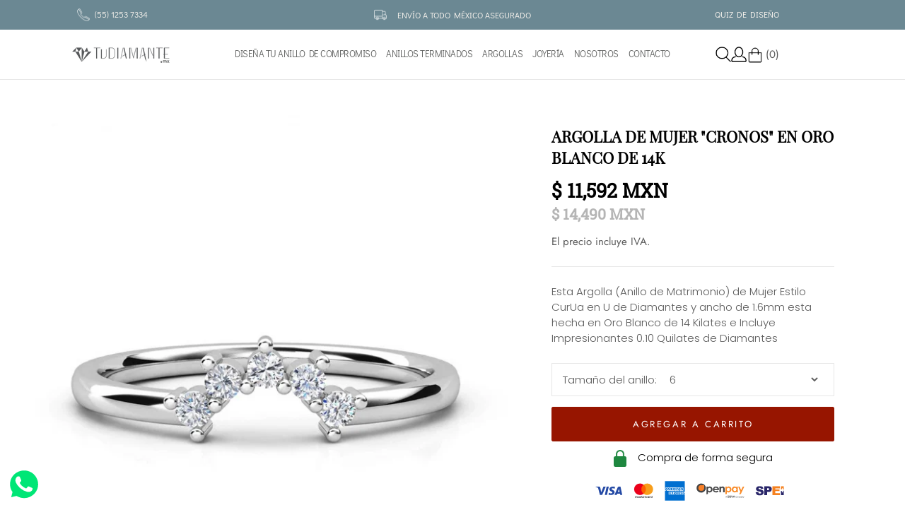

--- FILE ---
content_type: text/html; charset=utf-8
request_url: https://tudiamante.mx/products/argolla-alianza-anillo-de-matrimonio-mujer-curva-u-diamantes-1-6mm-oro-blanco-14k
body_size: 30958
content:
<!doctype html>
<html class='no-js' lang='es'>
  <head>
    <meta name='google-site-verification' content='VTo7sd20M-vCpVskdiza__mEOj1w7oFQ9sb-mJFNVfs'>
    <meta name='google-site-verification' content='YptXmcxda8rX4oKqyvh7GerwmOweyPR96_cqSftLzIk'>
    <meta name='google-site-verification' content='x3jNdD2Mj8sLXSbuaYu5lET9dPaJV8mdh0ujo4pviOw'>
    <meta charset='utf-8'>
    <meta http-equiv='X-UA-Compatible' content='IE=edge,chrome=1'>
    <meta
      name='viewport'
      content='width=device-width, initial-scale=1.0, height=device-height, minimum-scale=1.0, user-scalable=0'
    >
    <meta name='theme-color' content=''>
    <meta name='msvalidate.01' content='E39895B868238BF6A685268EA0E92131'>

    

    <title>
      Argolla de Mujer &quot;Cronos&quot; en Oro Blanco de 14K
      
      
       &ndash; Tu Diamante
    </title><meta name='description' content='Esta Argolla (Anillo de Matrimonio) de Mujer Estilo CurUa en U de Diamantes y ancho de 1.6mm esta hecha en Oro Blanco de 14 Kilates e Incluye Impresionantes 0.10 Quilates de Diamantes'><link rel='canonical' href='https://tudiamante.mx/products/argolla-alianza-anillo-de-matrimonio-mujer-curva-u-diamantes-1-6mm-oro-blanco-14k'><link rel='shortcut icon' href='//tudiamante.mx/cdn/shop/files/favicon_32x32.png?v=1613740398' type='image/png'><meta property="og:type" content="product">
  <meta property="og:title" content="Argolla de Mujer &quot;Cronos&quot; en Oro Blanco de 14K"><meta property="og:image" content="http://tudiamante.mx/cdn/shop/products/argolla-alianza-anillo-de-matrimonio-mujer-curva-u-diamantes-1-6mm-oro-blanco-14k-1-jpg_grande.jpg?v=1559006429">
    <meta property="og:image:secure_url" content="https://tudiamante.mx/cdn/shop/products/argolla-alianza-anillo-de-matrimonio-mujer-curva-u-diamantes-1-6mm-oro-blanco-14k-1-jpg_grande.jpg?v=1559006429"><meta property="og:image" content="http://tudiamante.mx/cdn/shop/products/argolla-alianza-anillo-de-matrimonio-mujer-curva-u-diamantes-1-6mm-oro-blanco-14k-2-jpg_grande.jpg?v=1559006429">
    <meta property="og:image:secure_url" content="https://tudiamante.mx/cdn/shop/products/argolla-alianza-anillo-de-matrimonio-mujer-curva-u-diamantes-1-6mm-oro-blanco-14k-2-jpg_grande.jpg?v=1559006429"><meta property="og:image" content="http://tudiamante.mx/cdn/shop/products/argolla-alianza-anillo-de-matrimonio-mujer-curva-u-diamantes-1-6mm-oro-blanco-14k-3-jpg_grande.jpg?v=1559006429">
    <meta property="og:image:secure_url" content="https://tudiamante.mx/cdn/shop/products/argolla-alianza-anillo-de-matrimonio-mujer-curva-u-diamantes-1-6mm-oro-blanco-14k-3-jpg_grande.jpg?v=1559006429"><meta property="og:price:amount" content="11,592.00">
  <meta property="og:price:currency" content="MXN"><meta property="og:description" content="Esta Argolla (Anillo de Matrimonio) de Mujer Estilo CurUa en U de Diamantes y ancho de 1.6mm esta hecha en Oro Blanco de 14 Kilates e Incluye Impresionantes 0.10 Quilates de Diamantes"><meta property="og:url" content="https://tudiamante.mx/products/argolla-alianza-anillo-de-matrimonio-mujer-curva-u-diamantes-1-6mm-oro-blanco-14k">
<meta property="og:site_name" content="Tu Diamante"><meta name="twitter:card" content="summary"><meta name="twitter:title" content="Argolla de Mujer "Cronos" en Oro Blanco de 14K">
  <meta name="twitter:description" content="Esta Argolla (Anillo de Matrimonio) de Mujer Estilo CurUa en U de Diamantes y ancho de 1.6mm esta hecha en Oro Blanco de 14 Kilates e Incluye Impresionantes 0.10 Quilates de Diamantes">
  <meta name="twitter:image" content="https://tudiamante.mx/cdn/shop/products/argolla-alianza-anillo-de-matrimonio-mujer-curva-u-diamantes-1-6mm-oro-blanco-14k-1-jpg_600x600_crop_center.jpg?v=1559006429">

    <script>window.performance && window.performance.mark && window.performance.mark('shopify.content_for_header.start');</script><meta name="google-site-verification" content="VTo7sd20M-vCpVskdiza__mEOj1w7oFQ9sb-mJFNVfs">
<meta id="shopify-digital-wallet" name="shopify-digital-wallet" content="/3664019556/digital_wallets/dialog">
<link rel="alternate" type="application/json+oembed" href="https://tudiamante.mx/products/argolla-alianza-anillo-de-matrimonio-mujer-curva-u-diamantes-1-6mm-oro-blanco-14k.oembed">
<script async="async" src="/checkouts/internal/preloads.js?locale=es-MX"></script>
<script id="shopify-features" type="application/json">{"accessToken":"d2c800c62c11a201c0350695dc554170","betas":["rich-media-storefront-analytics"],"domain":"tudiamante.mx","predictiveSearch":true,"shopId":3664019556,"locale":"es"}</script>
<script>var Shopify = Shopify || {};
Shopify.shop = "tu-diamante.myshopify.com";
Shopify.locale = "es";
Shopify.currency = {"active":"MXN","rate":"1.0"};
Shopify.country = "MX";
Shopify.theme = {"name":"[132236705862] - Prestige - SEP","id":132236705862,"schema_name":"Prestige","schema_version":"2.0.5","theme_store_id":null,"role":"main"};
Shopify.theme.handle = "null";
Shopify.theme.style = {"id":null,"handle":null};
Shopify.cdnHost = "tudiamante.mx/cdn";
Shopify.routes = Shopify.routes || {};
Shopify.routes.root = "/";</script>
<script type="module">!function(o){(o.Shopify=o.Shopify||{}).modules=!0}(window);</script>
<script>!function(o){function n(){var o=[];function n(){o.push(Array.prototype.slice.apply(arguments))}return n.q=o,n}var t=o.Shopify=o.Shopify||{};t.loadFeatures=n(),t.autoloadFeatures=n()}(window);</script>
<script id="shop-js-analytics" type="application/json">{"pageType":"product"}</script>
<script defer="defer" async type="module" src="//tudiamante.mx/cdn/shopifycloud/shop-js/modules/v2/client.init-shop-cart-sync_BSQ69bm3.es.esm.js"></script>
<script defer="defer" async type="module" src="//tudiamante.mx/cdn/shopifycloud/shop-js/modules/v2/chunk.common_CIqZBrE6.esm.js"></script>
<script type="module">
  await import("//tudiamante.mx/cdn/shopifycloud/shop-js/modules/v2/client.init-shop-cart-sync_BSQ69bm3.es.esm.js");
await import("//tudiamante.mx/cdn/shopifycloud/shop-js/modules/v2/chunk.common_CIqZBrE6.esm.js");

  window.Shopify.SignInWithShop?.initShopCartSync?.({"fedCMEnabled":true,"windoidEnabled":true});

</script>
<script>(function() {
  var isLoaded = false;
  function asyncLoad() {
    if (isLoaded) return;
    isLoaded = true;
    var urls = ["https:\/\/static.dla.group\/dm-timer.js?shop=tu-diamante.myshopify.com"];
    for (var i = 0; i < urls.length; i++) {
      var s = document.createElement('script');
      s.type = 'text/javascript';
      s.async = true;
      s.src = urls[i];
      var x = document.getElementsByTagName('script')[0];
      x.parentNode.insertBefore(s, x);
    }
  };
  if(window.attachEvent) {
    window.attachEvent('onload', asyncLoad);
  } else {
    window.addEventListener('load', asyncLoad, false);
  }
})();</script>
<script id="__st">var __st={"a":3664019556,"offset":-21600,"reqid":"e9b19a03-6d86-4238-810c-7587a59f0be6-1768865403","pageurl":"tudiamante.mx\/products\/argolla-alianza-anillo-de-matrimonio-mujer-curva-u-diamantes-1-6mm-oro-blanco-14k","u":"eb8d5364b2b9","p":"product","rtyp":"product","rid":3513723912292};</script>
<script>window.ShopifyPaypalV4VisibilityTracking = true;</script>
<script id="captcha-bootstrap">!function(){'use strict';const t='contact',e='account',n='new_comment',o=[[t,t],['blogs',n],['comments',n],[t,'customer']],c=[[e,'customer_login'],[e,'guest_login'],[e,'recover_customer_password'],[e,'create_customer']],r=t=>t.map((([t,e])=>`form[action*='/${t}']:not([data-nocaptcha='true']) input[name='form_type'][value='${e}']`)).join(','),a=t=>()=>t?[...document.querySelectorAll(t)].map((t=>t.form)):[];function s(){const t=[...o],e=r(t);return a(e)}const i='password',u='form_key',d=['recaptcha-v3-token','g-recaptcha-response','h-captcha-response',i],f=()=>{try{return window.sessionStorage}catch{return}},m='__shopify_v',_=t=>t.elements[u];function p(t,e,n=!1){try{const o=window.sessionStorage,c=JSON.parse(o.getItem(e)),{data:r}=function(t){const{data:e,action:n}=t;return t[m]||n?{data:e,action:n}:{data:t,action:n}}(c);for(const[e,n]of Object.entries(r))t.elements[e]&&(t.elements[e].value=n);n&&o.removeItem(e)}catch(o){console.error('form repopulation failed',{error:o})}}const l='form_type',E='cptcha';function T(t){t.dataset[E]=!0}const w=window,h=w.document,L='Shopify',v='ce_forms',y='captcha';let A=!1;((t,e)=>{const n=(g='f06e6c50-85a8-45c8-87d0-21a2b65856fe',I='https://cdn.shopify.com/shopifycloud/storefront-forms-hcaptcha/ce_storefront_forms_captcha_hcaptcha.v1.5.2.iife.js',D={infoText:'Protegido por hCaptcha',privacyText:'Privacidad',termsText:'Términos'},(t,e,n)=>{const o=w[L][v],c=o.bindForm;if(c)return c(t,g,e,D).then(n);var r;o.q.push([[t,g,e,D],n]),r=I,A||(h.body.append(Object.assign(h.createElement('script'),{id:'captcha-provider',async:!0,src:r})),A=!0)});var g,I,D;w[L]=w[L]||{},w[L][v]=w[L][v]||{},w[L][v].q=[],w[L][y]=w[L][y]||{},w[L][y].protect=function(t,e){n(t,void 0,e),T(t)},Object.freeze(w[L][y]),function(t,e,n,w,h,L){const[v,y,A,g]=function(t,e,n){const i=e?o:[],u=t?c:[],d=[...i,...u],f=r(d),m=r(i),_=r(d.filter((([t,e])=>n.includes(e))));return[a(f),a(m),a(_),s()]}(w,h,L),I=t=>{const e=t.target;return e instanceof HTMLFormElement?e:e&&e.form},D=t=>v().includes(t);t.addEventListener('submit',(t=>{const e=I(t);if(!e)return;const n=D(e)&&!e.dataset.hcaptchaBound&&!e.dataset.recaptchaBound,o=_(e),c=g().includes(e)&&(!o||!o.value);(n||c)&&t.preventDefault(),c&&!n&&(function(t){try{if(!f())return;!function(t){const e=f();if(!e)return;const n=_(t);if(!n)return;const o=n.value;o&&e.removeItem(o)}(t);const e=Array.from(Array(32),(()=>Math.random().toString(36)[2])).join('');!function(t,e){_(t)||t.append(Object.assign(document.createElement('input'),{type:'hidden',name:u})),t.elements[u].value=e}(t,e),function(t,e){const n=f();if(!n)return;const o=[...t.querySelectorAll(`input[type='${i}']`)].map((({name:t})=>t)),c=[...d,...o],r={};for(const[a,s]of new FormData(t).entries())c.includes(a)||(r[a]=s);n.setItem(e,JSON.stringify({[m]:1,action:t.action,data:r}))}(t,e)}catch(e){console.error('failed to persist form',e)}}(e),e.submit())}));const S=(t,e)=>{t&&!t.dataset[E]&&(n(t,e.some((e=>e===t))),T(t))};for(const o of['focusin','change'])t.addEventListener(o,(t=>{const e=I(t);D(e)&&S(e,y())}));const B=e.get('form_key'),M=e.get(l),P=B&&M;t.addEventListener('DOMContentLoaded',(()=>{const t=y();if(P)for(const e of t)e.elements[l].value===M&&p(e,B);[...new Set([...A(),...v().filter((t=>'true'===t.dataset.shopifyCaptcha))])].forEach((e=>S(e,t)))}))}(h,new URLSearchParams(w.location.search),n,t,e,['guest_login'])})(!0,!0)}();</script>
<script integrity="sha256-4kQ18oKyAcykRKYeNunJcIwy7WH5gtpwJnB7kiuLZ1E=" data-source-attribution="shopify.loadfeatures" defer="defer" src="//tudiamante.mx/cdn/shopifycloud/storefront/assets/storefront/load_feature-a0a9edcb.js" crossorigin="anonymous"></script>
<script data-source-attribution="shopify.dynamic_checkout.dynamic.init">var Shopify=Shopify||{};Shopify.PaymentButton=Shopify.PaymentButton||{isStorefrontPortableWallets:!0,init:function(){window.Shopify.PaymentButton.init=function(){};var t=document.createElement("script");t.src="https://tudiamante.mx/cdn/shopifycloud/portable-wallets/latest/portable-wallets.es.js",t.type="module",document.head.appendChild(t)}};
</script>
<script data-source-attribution="shopify.dynamic_checkout.buyer_consent">
  function portableWalletsHideBuyerConsent(e){var t=document.getElementById("shopify-buyer-consent"),n=document.getElementById("shopify-subscription-policy-button");t&&n&&(t.classList.add("hidden"),t.setAttribute("aria-hidden","true"),n.removeEventListener("click",e))}function portableWalletsShowBuyerConsent(e){var t=document.getElementById("shopify-buyer-consent"),n=document.getElementById("shopify-subscription-policy-button");t&&n&&(t.classList.remove("hidden"),t.removeAttribute("aria-hidden"),n.addEventListener("click",e))}window.Shopify?.PaymentButton&&(window.Shopify.PaymentButton.hideBuyerConsent=portableWalletsHideBuyerConsent,window.Shopify.PaymentButton.showBuyerConsent=portableWalletsShowBuyerConsent);
</script>
<script data-source-attribution="shopify.dynamic_checkout.cart.bootstrap">document.addEventListener("DOMContentLoaded",(function(){function t(){return document.querySelector("shopify-accelerated-checkout-cart, shopify-accelerated-checkout")}if(t())Shopify.PaymentButton.init();else{new MutationObserver((function(e,n){t()&&(Shopify.PaymentButton.init(),n.disconnect())})).observe(document.body,{childList:!0,subtree:!0})}}));
</script>

<script>window.performance && window.performance.mark && window.performance.mark('shopify.content_for_header.end');</script>
    

    <link rel="stylesheet" href="//tudiamante.mx/cdn/shop/t/36/assets/theme-app.css?v=158237500712308920711727126995">
    <link rel='stylesheet' href='//tudiamante.mx/cdn/shop/t/36/assets/theme.scss.css?v=8008778478079355901768433895'>
    <link rel='stylesheet' href='//tudiamante.mx/cdn/shop/t/36/assets/custom.css?v=74107027519599540821727126923'>

    <!-- Google Tag Manager -->
    <script>
      (function (w, d, s, l, i) {
        w[l] = w[l] || [];
        w[l].push({ 'gtm.start': new Date().getTime(), event: 'gtm.js' });
        var f = d.getElementsByTagName(s)[0],
          j = d.createElement(s),
          dl = l != 'dataLayer' ? '&l=' + l : '';
        j.async = true;
        j.src = 'https://www.googletagmanager.com/gtm.js?id=' + i + dl;
        f.parentNode.insertBefore(j, f);
      })(window, document, 'script', 'dataLayer', 'GTM-TRKHPV2');
    </script>
    <!-- End Google Tag Manager -->

    <script>
      var Shopify = Shopify || {}
      Shopify.formatMoney = (price, format) => {
        let currencyPrice = price ?? 0
        let dollars = currencyPrice / 100
        const money = dollars.toLocaleString("en-US", {style:"currency", currency:"USD"})
        return money
      }

      // This allows to expose several variables to the global scope, to be used in scripts
      window.theme = {
        template: "product",
        shopCurrency: "MXN",
        moneyFormat: "$ {{amount}} MXN",
        moneyWithCurrencyFormat: "$ {{amount}}",
        currencyConversionEnabled: false,
        currencyConversionMoneyFormat: "money_format",
        currencyConversionRoundAmounts: true,
        productImageSize: "natural",
        searchMode: "product,article",
        showPageTransition: true,
        showElementStaggering: true,
        showImageZooming: true,
        enableExperimentalResizeObserver: false
      };

      window.languages = {
        cartAddNote: "Añadir nota de pedido ",
        cartEditNote: "Editar nota de pedido ",
        productImageLoadingError: "Esta imagen no puede ser cargada. Por favor intente recargar la página",
        productFormAddToCart: "Agregar al carrito ",
        productFormUnavailable: "No disponible",
        productFormSoldOut: "Agotado ",
        shippingEstimatorOneResult: "1 opción disponible",
        shippingEstimatorMoreResults: "{{count}} opciones disponibles",
        shippingEstimatorNoResults: "No se pudo encontrar envío "
      };

      window.lazySizesConfig = {
        loadHidden: false,
        hFac: 0.5,
        expFactor: 2,
        ricTimeout: 150,
        lazyClass: 'Image--lazyLoad',
        loadingClass: 'Image--lazyLoading',
        loadedClass: 'Image--lazyLoaded'
      };

      document.documentElement.className = document.documentElement.className.replace('no-js', 'js');
      document.documentElement.style.setProperty('--window-height', window.innerHeight + 'px');

      // We do a quick detection of some features (we could use Modernizr but for so little...)
      (function() {
        document.documentElement.className += ((window.CSS && window.CSS.supports('(position: sticky) or (position: -webkit-sticky)')) ? ' supports-sticky' : ' no-supports-sticky');
        document.documentElement.className += (window.matchMedia('(-moz-touch-enabled: 1), (hover: none)')).matches ? ' no-supports-hover' : ' supports-hover';
      }());

      window.onpageshow = function (event) {
        if (event.persisted) {
          window.location.reload();
        }
      };
    </script>

    <script src='https://cdn.tailwindcss.com' defer></script>
    <script src='//tudiamante.mx/cdn/shop/t/36/assets/lazysizes.min.js?v=174358363404432586981727126958' async></script>

    
<script
      src='https://polyfill-fastly.net/v2/polyfill.min.js?features=fetch,Element.prototype.closest,Element.prototype.remove,Element.prototype.classList,Array.prototype.includes,Array.prototype.fill,Object.assign,CustomEvent,IntersectionObserver,IntersectionObserverEntry'
      defer
    ></script>

    <script src='//tudiamante.mx/cdn/shop/t/36/assets/libs.min.js?v=88466822118989791001727126958' defer></script>
    <script src='//tudiamante.mx/cdn/shop/t/36/assets/theme.js?v=39746513760802236171727126996' defer></script>
    <script src='//tudiamante.mx/cdn/shop/t/36/assets/custom.js?v=8814717088703906631727126923' defer></script>
  <script type="application/ld+json">
  {
    "@context": "https://schema.org",
    "@type": "Product",
    "offers": {
      "@type": "Offer",
      "availability":"https://schema.org/InStock",
      "price": "11,592.00",
      "priceCurrency": "MXN"
    },
    "brand": "Tu Diamante",
    "name": "Argolla de Mujer \"Cronos\" en Oro Blanco de 14K",
    "description": "Esta Argolla (Anillo de Matrimonio) de Mujer Estilo CurUa en U de Diamantes y ancho de 1.6mm esta hecha en Oro Blanco de 14 Kilates e Incluye Impresionantes 0.10 Quilates de Diamantes",
    "category": "Argolla",
    "url": "https://tudiamante.mx/products/argolla-alianza-anillo-de-matrimonio-mujer-curva-u-diamantes-1-6mm-oro-blanco-14k",
    "image": {
      "@type": "ImageObject",
      "url": "https://tudiamante.mx/cdn/shop/products/argolla-alianza-anillo-de-matrimonio-mujer-curva-u-diamantes-1-6mm-oro-blanco-14k-1-jpg_1024x1024.jpg?v=1559006429",
      "image": "https://tudiamante.mx/cdn/shop/products/argolla-alianza-anillo-de-matrimonio-mujer-curva-u-diamantes-1-6mm-oro-blanco-14k-1-jpg_1024x1024.jpg?v=1559006429",
      "name": "Argolla de Mujer \"Cronos\" en Oro Blanco de 14K",
      "width": 1024,
      "height": 1024
    }
  }
  </script>

    <script type="text/javascript">var GOCCConfigs = {"shop_url":"tu-diamante.myshopify.com","theme_store_id":0,"theme_store_name":"prestige","app_url":"https:\/\/app.globosoftware.net\/straightcheckout","app_enabled":1,"atc_action":1,"empty_cart_text":"Your cart is currently empty!","add_to_cart_text":"Add to cart","sold_out_text":"Out of stock","money_character":"$ ","money_format":"$ ","doubleActionATC":"zoeayla.myshopify.com,globo-development-store.myshopify.com","selector":{"addtocart_selector":"#AddToCart-product-template,#AddToCart,#addToCart-product-template,.product__add-to-cart-button,.product-form__cart-submit,.add-to-cart,.cart-functions > button,.productitem--action-atc,.product-form--atc-button,.product-menu-button-atc,.product__add-to-cart,.product-add,.add-to-cart-button,#addToCart,.product-detail__form__action > button,.product-form-submit-wrap > input,.product-form input[type=\"submit\"],input.submit,.add_to_cart,.product-item-quick-shop,#add-to-cart,.productForm-submit,.add-to-cart-btn,.product-single__add-btn,.quick-add--add-button,.product-page--add-to-cart,.addToCart,.product-form .form-actions,.button.add,button#add,.addtocart,.AddtoCart,.product-add input.add,button#purchase, form[action=\"\/cart\/add\"] button[type=\"submit\"],.product__form button[type=\"submit\"],#AddToCart--product-template"}}; GOCCConfigs.product = {"id":3513723912292,"title":"Argolla de Mujer \"Cronos\" en Oro Blanco de 14K","handle":"argolla-alianza-anillo-de-matrimonio-mujer-curva-u-diamantes-1-6mm-oro-blanco-14k","description":"\u003cp\u003eEsta Argolla (Anillo de Matrimonio) de Mujer Estilo CurUa en U de Diamantes y ancho de 1.6mm esta hecha en Oro Blanco de 14 Kilates e Incluye Impresionantes 0.10 Quilates de Diamantes\u003c\/p\u003e","published_at":"2019-05-27T20:20:26-05:00","created_at":"2019-05-27T20:20:29-05:00","vendor":"Tu Diamante","type":"Argolla","tags":["alianza","alianza con diamantes","alianza de oro","alianza oro 14k","alianza oro blanco","alianza para dama","alianza para mujer","anillos de boda","anillos de matrimonio","argolla de oro","argolla oro blanco","argolla para mujer","argollas","dama","joyeria","material_oro-blanco-14k","mujer alianza de compromiso","oro 14k"],"price":1159200,"price_min":1159200,"price_max":1159200,"available":true,"price_varies":false,"compare_at_price":1449000,"compare_at_price_min":1449000,"compare_at_price_max":1449000,"compare_at_price_varies":false,"variants":[{"id":27346551996516,"title":"Default Title","option1":"Default Title","option2":null,"option3":null,"sku":"","requires_shipping":true,"taxable":true,"featured_image":null,"available":true,"name":"Argolla de Mujer \"Cronos\" en Oro Blanco de 14K","public_title":null,"options":["Default Title"],"price":1159200,"weight":500,"compare_at_price":1449000,"inventory_management":"shopify","barcode":"","requires_selling_plan":false,"selling_plan_allocations":[]}],"images":["\/\/tudiamante.mx\/cdn\/shop\/products\/argolla-alianza-anillo-de-matrimonio-mujer-curva-u-diamantes-1-6mm-oro-blanco-14k-1-jpg.jpg?v=1559006429","\/\/tudiamante.mx\/cdn\/shop\/products\/argolla-alianza-anillo-de-matrimonio-mujer-curva-u-diamantes-1-6mm-oro-blanco-14k-2-jpg.jpg?v=1559006429","\/\/tudiamante.mx\/cdn\/shop\/products\/argolla-alianza-anillo-de-matrimonio-mujer-curva-u-diamantes-1-6mm-oro-blanco-14k-3-jpg.jpg?v=1559006429","\/\/tudiamante.mx\/cdn\/shop\/products\/argolla-alianza-anillo-de-matrimonio-mujer-curva-u-diamantes-1-6mm-oro-blanco-14k-4-jpg.jpg?v=1559006429"],"featured_image":"\/\/tudiamante.mx\/cdn\/shop\/products\/argolla-alianza-anillo-de-matrimonio-mujer-curva-u-diamantes-1-6mm-oro-blanco-14k-1-jpg.jpg?v=1559006429","options":["Title"],"media":[{"alt":null,"id":1815216881734,"position":1,"preview_image":{"aspect_ratio":1.0,"height":1024,"width":1024,"src":"\/\/tudiamante.mx\/cdn\/shop\/products\/argolla-alianza-anillo-de-matrimonio-mujer-curva-u-diamantes-1-6mm-oro-blanco-14k-1-jpg.jpg?v=1559006429"},"aspect_ratio":1.0,"height":1024,"media_type":"image","src":"\/\/tudiamante.mx\/cdn\/shop\/products\/argolla-alianza-anillo-de-matrimonio-mujer-curva-u-diamantes-1-6mm-oro-blanco-14k-1-jpg.jpg?v=1559006429","width":1024},{"alt":null,"id":1815216914502,"position":2,"preview_image":{"aspect_ratio":1.0,"height":1024,"width":1024,"src":"\/\/tudiamante.mx\/cdn\/shop\/products\/argolla-alianza-anillo-de-matrimonio-mujer-curva-u-diamantes-1-6mm-oro-blanco-14k-2-jpg.jpg?v=1559006429"},"aspect_ratio":1.0,"height":1024,"media_type":"image","src":"\/\/tudiamante.mx\/cdn\/shop\/products\/argolla-alianza-anillo-de-matrimonio-mujer-curva-u-diamantes-1-6mm-oro-blanco-14k-2-jpg.jpg?v=1559006429","width":1024},{"alt":null,"id":1815216947270,"position":3,"preview_image":{"aspect_ratio":1.0,"height":1024,"width":1024,"src":"\/\/tudiamante.mx\/cdn\/shop\/products\/argolla-alianza-anillo-de-matrimonio-mujer-curva-u-diamantes-1-6mm-oro-blanco-14k-3-jpg.jpg?v=1559006429"},"aspect_ratio":1.0,"height":1024,"media_type":"image","src":"\/\/tudiamante.mx\/cdn\/shop\/products\/argolla-alianza-anillo-de-matrimonio-mujer-curva-u-diamantes-1-6mm-oro-blanco-14k-3-jpg.jpg?v=1559006429","width":1024},{"alt":null,"id":1815216980038,"position":4,"preview_image":{"aspect_ratio":1.0,"height":1024,"width":1024,"src":"\/\/tudiamante.mx\/cdn\/shop\/products\/argolla-alianza-anillo-de-matrimonio-mujer-curva-u-diamantes-1-6mm-oro-blanco-14k-4-jpg.jpg?v=1559006429"},"aspect_ratio":1.0,"height":1024,"media_type":"image","src":"\/\/tudiamante.mx\/cdn\/shop\/products\/argolla-alianza-anillo-de-matrimonio-mujer-curva-u-diamantes-1-6mm-oro-blanco-14k-4-jpg.jpg?v=1559006429","width":1024}],"requires_selling_plan":false,"selling_plan_groups":[],"content":"\u003cp\u003eEsta Argolla (Anillo de Matrimonio) de Mujer Estilo CurUa en U de Diamantes y ancho de 1.6mm esta hecha en Oro Blanco de 14 Kilates e Incluye Impresionantes 0.10 Quilates de Diamantes\u003c\/p\u003e"}</script><script type="text/javascript" src="//tudiamante.mx/cdn/shop/t/36/assets/globocheckout.js?v=126726814380359323591727126952" defer="defer"></script><style>
    .g-stickybar .thumb img{display:none}
    .g-stickybar .thumb img.loaded{display:inherit}
</style>
<style>@import url(//tudiamante.mx/cdn/shop/t/36/assets/globocheckout.css?v=147787279380115013381727126952);</style>
<div class="g-stickycart-wrapper" style="">
   <div class="g-stickycart ui-draggable ui-draggable-handle" selected="" data-template="stickcart-1" data-action="goto_checkout" data-measure="pixel" data-content="icon" data-icon="fa-shopping-cart" style="background-color: rgb(255, 255, 255); border-color: rgb(255, 255, 255); color: rgb(119, 150, 168); font-size: 24px; line-height: 56px; width: 56px; height: 56px; border-width: 0px; right: 10px; bottom: 10px; display: none;" onmouseleave="this.style.backgroundColor='rgb(255, 255, 255)';this.style.borderColor='rgb(255, 255, 255)';this.style.color='rgb(119, 150, 168)';" onmouseenter="this.style.backgroundColor='rgba(255, 255, 255, 0.6)';this.style.borderColor='rgb(255, 255, 255)';this.style.color='rgb(80, 80, 80)';" data-font="Lato_Bold">
      <span class="g-badge ui-draggable ui-draggable-handle g-stickycart-count" style="width: 18px; height: 18px; line-height: 18px; top: 0px; left: 0px; font-size: 13px; background: rgb(255, 107, 107); color: rgb(255, 255, 255);" onmouseleave="this.style.color='rgb(255, 255, 255)';this.style.backgroundColor='rgb(255, 107, 107)';" onmouseenter="this.style.color='rgb(255, 255, 255)';this.style.backgroundColor='rgb(254, 131, 131)';">1</span>
      <i class="fa g-stickycart-icon fa-shopping-bag" aria-hidden="true" data-icon="fa-shopping-bag"></i>
   </div>
</div>
<div class="g-stickybar-wrapper" style="">
   <div class="g-stickybar bar-stick-1" data-template="stick-1" data-action="goto_checkout" data-position="position_top" data-display="alwayshow" style="height: 70px; top: 0px; bottom: unset; background-color: rgb(246, 247, 251);" onmouseleave="this.style.backgroundColor='rgb(246, 247, 251)';" onmouseenter="" data-font="News_Cycle">
      <div class="wrapper">
         <div class="item thumb">
            <img src="" class="" loading="lazy">
         </div>
         <div class="item title">
            <div class="g-left">
               <div class="product-title">
                  <div class="g-stickybar-title" style="color: rgb(0, 0, 0); font-size: 16px;" onmouseleave="this.style.color='rgb(0, 0, 0)';">5 Pocket Jean - 30 / Indigo</div>
                  <span class="g-rating"><meta itemprop="bestRating" content="5"> <meta itemprop="worstRating" content="1"> <meta itemprop="reviewCount" content="1"> <meta itemprop="ratingValue" content="4.0"> <i class="spr-icon spr-icon-star"></i><i class="spr-icon spr-icon-star"></i><i class="spr-icon spr-icon-star"></i><i class="spr-icon spr-icon-star"></i><i class="spr-icon spr-icon-star-empty"></i></span>
               </div>
            </div>
            <div class="no-margin-seperator"></div>
            <div class="g-right">
               <div class="g-price">
                  <span class="g-compare money">
                  <span class="money_character">$</span>
                  <span class="price_compare">404.6</span>
                  </span>
                  <span class="regular money">
                  <span class="money_character">$</span>
                  <span class="price_regular">304.6</span>
                  </span>
               </div>
            </div>
         </div>
         <div class="item option">
            <div class="custom-select">
               <select class="option-item " data-option="option1" id="ProductSelect-product-template-option-0">
                  <option value="9776987177003" selected="">30</option>
                  <option value="9776987209771">32</option>
                  <option value="9776987242539">34</option>
               </select>


            <div class="select-selected">30</div><div class="select-items select-hide"><div>30</div><div>32</div><div>34</div></div></div>
            <div class="custom-select">
               <select class="option-item " data-option="option2" id="ProductSelect-product-template-option-1">
                  <option value="Indigo">Indigo</option>
               </select>
               <div class="select-selected">Indigo</div><div class="select-items select-hide"><div>Indigo</div></div></div>
         </div>
         <div class="item quantity">
            <div class="qty_action g-sub">-</div>
            <input type="text" value="1">
            <div class="qty_action g-add">+</div>
         </div>
         <div class="item bar-action">
            <button class="action g-stickybar-buynow" type="submit" data-effect-hover="slide" style="font-size: 11px; width: 130px; height: 35px; font-weight: bold; text-align: center; border-radius: 15px; color: rgb(255, 255, 255); background-color: rgb(37, 37, 37); border-width: 0px; border-color: rgb(255, 255, 255);" onmouseleave="this.style.color='rgb(255, 255, 255)';this.style.backgroundColor='rgb(37, 37, 37)';this.style.borderColor='rgb(255, 255, 255)';" onmouseenter="this.style.color='rgb(255, 255, 255)';this.style.backgroundColor='rgb(37, 37, 37)';this.style.borderColor='rgb(255, 255, 255)';">BUY NOW</button>
         </div>
      </div>
   </div>
   <div class="g-stickybar bar-stick-2" data-template="stick-2" data-action="goto_checkout" data-position="position_top" data-display="alwayshow" style="height: 70px; top: 0px; bottom: unset; background-color: rgb(255, 255, 255);" onmouseleave="this.style.backgroundColor='rgb(255, 255, 255)';" onmouseenter="" data-font="News_Cycle">
      <div class="wrapper">
         <div class="item thumb">
            <img src="" class="">
         </div>
         <div class="item title">
            <div class="g-left">
               <div class="product-title">
                  <div class="g-stickybar-title" style="color: rgb(0, 0, 0); font-size: 16px;" onmouseleave="this.style.color='rgb(0, 0, 0)';">5 Pocket Jean - 30 / Indigo</div>
                  <div class="g-price">
                     <span class="g-compare money">
                     <span class="money_character">$</span>
                     <span class="price_compare">404.6</span>
                     </span>
                     <span class="regular money">
                     <span class="money_character">$</span>
                     <span class="price_regular">304.6</span>
                     </span>
                  </div>
               </div>
            </div>
            <div class="no-margin-seperator"></div>
            <div class="g-right">
               <span class="g-rating"><meta itemprop="bestRating" content="5"> <meta itemprop="worstRating" content="1"> <meta itemprop="reviewCount" content="1"> <meta itemprop="ratingValue" content="4.0"> <i class="spr-icon spr-icon-star"></i><i class="spr-icon spr-icon-star"></i><i class="spr-icon spr-icon-star"></i><i class="spr-icon spr-icon-star"></i><i class="spr-icon spr-icon-star-empty"></i></span>
            </div>
         </div>
         <div class="item option">
            <div class="custom-select">
               <select class="option-item " data-option="option1" id="ProductSelect-product-template-option-0">
                  <option value="9776987177003" selected="">30</option>
                  <option value="9776987209771">32</option>
                  <option value="9776987242539">34</option>
               </select>


            <div class="select-selected">30</div><div class="select-items select-hide"><div>30</div><div>32</div><div>34</div></div></div>
            <div class="custom-select">
               <select class="option-item " data-option="option2" id="ProductSelect-product-template-option-1">
                  <option value="Indigo">Indigo</option>
               </select>


            <div class="select-selected">Indigo</div><div class="select-items select-hide"><div>Indigo</div></div></div>
         </div>
         <div class="item quantity">
            <div class="qty_action g-sub">-</div>
            <input type="text" value="1">
            <div class="qty_action g-add">+</div>
         </div>
         <div class="item bar-action">
            <button class="action g-stickybar-buynow" type="submit" data-effect-hover="slide" style="font-size: 11px; width: 130px; height: 35px; font-weight: bold; text-align: center; border-radius: 2px; color: rgb(255, 255, 255); background-color: rgb(242, 108, 79); border-width: 0px; border-color: rgb(255, 255, 255);" onmouseleave="this.style.color='rgb(255, 255, 255)';this.style.backgroundColor='rgb(242, 108, 79)';this.style.borderColor='rgb(255, 255, 255)';" onmouseenter="this.style.color='rgb(255, 255, 255)';this.style.backgroundColor='rgb(242, 108, 79)';this.style.borderColor='rgb(255, 255, 255)';">BUY NOW</button>
         </div>
      </div>
   </div>
   <div class="g-stickybar bar-stick-3" data-template="stick-3" data-action="goto_checkout" data-position="position_top" data-display="alwayshow" style="height: 70px; top: 0px; bottom: unset; background-color: rgb(255, 255, 255);" onmouseleave="this.style.backgroundColor='rgb(255, 255, 255)';" onmouseenter="" data-font="News_Cycle">
      <div class="wrapper">
         <div class="g-layout-1-2 flex-start">
            <div class="item thumb">
               <img src="" class="">
            </div>
            <div class="item title">
               <div class="g-left">
                  <div class="product-title">
                     <div class="g-stickybar-title" style="color: rgb(0, 0, 0); font-size: 16px;" onmouseleave="this.style.color='rgb(0, 0, 0)';">5 Pocket Jean - 30 / Indigo</div>
                     <div class="g-price">
                        <span class="g-compare money">
                        <span class="money_character">$</span>
                        <span class="price_compare">404.6</span>
                        </span>
                        <span class="regular money">
                        <span class="money_character">$</span>
                        <span class="price_regular">304.6</span>
                        </span>
                     </div>
                  </div>
               </div>
               <div class="no-margin-seperator"></div>
               <div class="g-right seperator">
                  <span class="g-rating"><meta itemprop="bestRating" content="5"> <meta itemprop="worstRating" content="1"> <meta itemprop="reviewCount" content="1"> <meta itemprop="ratingValue" content="4.0"> <i class="spr-icon spr-icon-star"></i><i class="spr-icon spr-icon-star"></i><i class="spr-icon spr-icon-star"></i><i class="spr-icon spr-icon-star"></i><i class="spr-icon spr-icon-star-empty"></i></span>
               </div>
            </div>
         </div>
         <div class="g-layout-1-2 flex-end">
            <div class="item option">
               <div class="custom-select">
                  <select class="option-item " data-option="option1" id="ProductSelect-product-template-option-0">
                     <option value="9776987177003" selected="">30</option>
                     <option value="9776987209771">32</option>
                     <option value="9776987242539">34</option>
                  </select>
                  
                  
               <div class="select-selected">30</div><div class="select-items select-hide"><div>30</div><div>32</div><div>34</div></div></div>
               <div class="no-margin-seperator"></div>
               <div class="custom-select">
                  <select class="option-item " data-option="option2" id="ProductSelect-product-template-option-1">
                     <option value="Indigo">Indigo</option>
                  </select>
                  
                  
               <div class="select-selected">Indigo</div><div class="select-items select-hide"><div>Indigo</div></div></div>
            </div>
            <div class="no-margin-seperator"></div>
            <div class="item quantity">
               <div class="qty_action g-sub">-</div>
               <input type="text" value="1">
               <div class="qty_action g-add">+</div>
            </div>
            <div class="item bar-action">
               <button class="action g-stickybar-buynow" type="submit" data-effect-hover="slide" style="font-size: 11px; width: 230px; height: 70px; font-weight: bold; text-align: center; border-radius: 0px; color: rgb(255, 255, 255); background-color: rgb(17, 17, 17); border-width: 0px; border-color: rgb(0, 0, 0);" onmouseleave="this.style.color='rgb(255, 255, 255)';this.style.backgroundColor='rgb(17, 17, 17)';this.style.borderColor='rgb(0, 0, 0)';" onmouseenter="this.style.color='rgb(255, 255, 255)';this.style.backgroundColor='rgb(17, 17, 17)';this.style.borderColor='rgb(0, 0, 0)';">BUY NOW</button>
            </div>
         </div>
      </div>
   </div>
   <div class="g-stickybar bar-stick-4" data-template="stick-4" data-action="goto_checkout" data-position="position_top" data-display="alwayshow" style="height: 70px; top: 0px; bottom: unset; background-color: rgb(242, 108, 79);" onmouseleave="this.style.backgroundColor='rgb(242, 108, 79)';" onmouseenter="" data-font="News_Cycle">
      <div class="wrapper">
         <div class="item thumb">
            <img src="" class="">
         </div>
         <div class="item title">
            <div class="g-left">
               <div class="product-title">
                  <div class="g-stickybar-title" style="color: rgb(255, 255, 255); font-size: 16px;" onmouseleave="this.style.color='rgb(255, 255, 255)';">5 Pocket Jean - 30 / Indigo</div>
                  <span class="g-rating"><meta itemprop="bestRating" content="5"> <meta itemprop="worstRating" content="1"> <meta itemprop="reviewCount" content="1"> <meta itemprop="ratingValue" content="4.0"> <i class="spr-icon spr-icon-star"></i><i class="spr-icon spr-icon-star"></i><i class="spr-icon spr-icon-star"></i><i class="spr-icon spr-icon-star"></i><i class="spr-icon spr-icon-star-empty"></i></span>
               </div>
            </div>
            <div class="no-margin-seperator"></div>
            <div class="g-right">
               <div class="g-price">
                  <span class="g-compare money">
                  <span class="money_character">$</span>
                  <span class="price_compare">404.6</span>
                  </span>
                  <span class="regular money">
                  <span class="money_character">$</span>
                  <span class="price_regular">304.6</span>
                  </span>
               </div>
            </div>
         </div>
         <div class="item option">
            <div class="custom-select">
               <select class="option-item " data-option="option1" id="ProductSelect-product-template-option-0">
                  <option value="9776987177003" selected="">30</option>
                  <option value="9776987209771">32</option>
                  <option value="9776987242539">34</option>
               </select>
               
               
            <div class="select-selected">30</div><div class="select-items select-hide"><div>30</div><div>32</div><div>34</div></div></div>
            <div class="custom-select">
               <select class="option-item " data-option="option2" id="ProductSelect-product-template-option-1">
                  <option value="Indigo">Indigo</option>
               </select>
               
               
            <div class="select-selected">Indigo</div><div class="select-items select-hide"><div>Indigo</div></div></div>
         </div>
         <div class="item quantity">
            <div class="qty_action g-sub">-</div>
            <input type="text" value="1">
            <div class="qty_action g-add">+</div>
         </div>
         <div class="item bar-action">
            <button class="action g-stickybar-buynow" type="submit" data-effect-hover="none" style="font-size: 11px; width: 230px; height: 70px; font-weight: bold; text-align: center; border-radius: 0px; color: rgb(255, 255, 255); background-color: rgb(0, 0, 0); border-width: 0px; border-color: rgb(0, 0, 0);" onmouseleave="this.style.color='rgb(255, 255, 255)';this.style.backgroundColor='rgb(0, 0, 0)';this.style.borderColor='rgb(0, 0, 0)';" onmouseenter="this.style.color='rgb(255, 255, 255)';this.style.backgroundColor='rgb(0, 0, 0)';this.style.borderColor='rgb(0, 0, 0)';">BUY NOW</button>
         </div>
      </div>
   </div>
   <div class="g-stickybar bar-stick-5" data-template="stick-5" data-action="goto_checkout" data-position="position_top" data-display="alwayshow" style="height: 70px; top: 0px; bottom: unset; background-color: rgb(255, 255, 255);" onmouseleave="this.style.backgroundColor='rgb(255, 255, 255)';" onmouseenter="" data-font="News_Cycle">
      <div class="wrapper">
         <div class="item thumb">
            <img src="" class="">
         </div>
         <div class="item title">
            <div class="g-left">
               <div class="product-title">
                  <div class="g-stickybar-title" style="color: rgb(0, 0, 0); font-size: 16px;" onmouseleave="this.style.color='rgb(0, 0, 0)';">5 Pocket Jean - 30 / Indigo</div>
                  <span class="g-rating"><meta itemprop="bestRating" content="5"> <meta itemprop="worstRating" content="1"> <meta itemprop="reviewCount" content="1"> <meta itemprop="ratingValue" content="4.0"> <i class="spr-icon spr-icon-star"></i><i class="spr-icon spr-icon-star"></i><i class="spr-icon spr-icon-star"></i><i class="spr-icon spr-icon-star"></i><i class="spr-icon spr-icon-star-empty"></i></span>
               </div>
            </div>
         </div>
         <div class="no-margin-seperator"></div>
         <div class="item option">
            <div class="custom-select">
               <select class="option-item " data-option="option1" id="ProductSelect-product-template-option-0">
                  <option value="9776987177003" selected="">30</option>
                  <option value="9776987209771">32</option>
                  <option value="9776987242539">34</option>
               </select>
            <div class="select-selected">30</div><div class="select-items select-hide"><div>30</div><div>32</div><div>34</div></div></div>
            <div class="custom-select">
               <select class="option-item " data-option="option2" id="ProductSelect-product-template-option-1">
                  <option value="Indigo">Indigo</option>
               </select>
            <div class="select-selected">Indigo</div><div class="select-items select-hide"><div>Indigo</div></div></div>
         </div>
         <div class="item quantity">
            <div class="qty_action g-sub">-</div>
            <input type="text" value="1">
            <div class="qty_action g-add">+</div>
         </div>
         <div class="item g-price">
            <span class="g-compare money">
            <span class="money_character">$</span>
            <span class="price_compare">404.6</span>
            </span>
            <span class="regular money">
            <span class="money_character">$</span>
            <span class="price_regular">304.6</span>
            </span>
         </div>
         <div class="item bar-action">
            <button class="action g-stickybar-buynow" type="submit" data-effect-hover="none" style="font-size: 11px; width: 130px; height: 35px; font-weight: bold; text-align: center; border-radius: 0px; color: rgb(255, 254, 254); background-color: rgb(242, 108, 79); border-width: 0px; border-color: rgb(255, 255, 255);" onmouseleave="this.style.color='rgb(255, 254, 254)';this.style.backgroundColor='rgb(242, 108, 79)';this.style.borderColor='rgb(255, 255, 255)';" onmouseenter="this.style.color='rgb(255, 255, 255)';this.style.backgroundColor='rgb(244, 72, 35)';this.style.borderColor='rgb(255, 255, 255)';">BUY NOW</button>
         </div>
      </div>
   </div>
   <div class="g-stickybar bar-stick-6" data-template="stick-6" data-action="goto_checkout" data-position="position_top" data-display="alwayshow" style="height: 70px; top: 0px; bottom: unset; background-color: rgb(255, 255, 255); display: none;" onmouseleave="this.style.backgroundColor='rgb(255, 255, 255)';" onmouseenter="" data-font="News_Cycle" selected="selected">
      <div class="wrapper">
         <div class="item thumb">
            <img src="" class="">
         </div>
         <div class="no-margin-seperator fluid-height"></div>
         <div class="item title">
            <div class="product-title">
               <div class="g-stickybar-title" style="color: rgb(0, 0, 0); font-size: 16px;" onmouseleave="this.style.color='rgb(0, 0, 0)';">5 Pocket Jean - 30 / Indigo</div>
               <span class="g-rating"><meta itemprop="bestRating" content="5"> <meta itemprop="worstRating" content="1"> <meta itemprop="reviewCount" content="1"> <meta itemprop="ratingValue" content="4.0"> <i class="spr-icon spr-icon-star"></i><i class="spr-icon spr-icon-star"></i><i class="spr-icon spr-icon-star"></i><i class="spr-icon spr-icon-star"></i><i class="spr-icon spr-icon-star-empty"></i></span>
            </div>
         </div>
         <div class="item option">
            <div class="custom-select">
               <select class="option-item " data-option="option1" id="ProductSelect-product-template-option-0">
                  <option value="9776987177003" selected="">30</option>
                  <option value="9776987209771">32</option>
                  <option value="9776987242539">34</option>
               </select>
               
               
            <div class="select-selected">30</div><div class="select-items select-hide"><div>30</div><div>32</div><div>34</div></div></div>
            <div class="no-margin-seperator fluid-height"></div>
            <div class="custom-select">
               <select class="option-item " data-option="option2" id="ProductSelect-product-template-option-1">
                  <option value="Indigo">Indigo</option>
               </select>
               
               
            <div class="select-selected">Indigo</div><div class="select-items select-hide"><div>Indigo</div></div></div>
         </div>
         <div class="no-margin-seperator fluid-height"></div>
         <div class="item quantity">
            <div class="qty_action g-sub">-</div>
            <input type="text" value="1">
            <div class="qty_action g-add">+</div>
         </div>
         <div class="no-margin-seperator fluid-height"></div>
         <div class="item g-price">
            <span class="g-compare money">
            <span class="money_character">$</span>
            <span class="price_compare">404.6</span>
            </span>
            <span class="regular money">
            <span class="money_character">$</span>
            <span class="price_regular">304.6</span>
            </span>
         </div>
         <div class="item bar-action">
            <button class="action g-stickybar-buynow" type="submit" data-effect-hover="slide" style="font-size: 11px; width: 145px; height: 70px; font-weight: bold; text-align: center; border-radius: 0px; color: rgb(255, 255, 255); background-color: rgb(166, 124, 82); border-width: 0px; border-color: rgb(255, 255, 255);" onmouseleave="this.style.color='rgb(255, 255, 255)';this.style.backgroundColor='rgb(166, 124, 82)';this.style.borderColor='rgb(255, 255, 255)';" onmouseenter="this.style.color='rgb(255, 255, 255)';this.style.backgroundColor='rgb(165, 115, 65)';this.style.borderColor='rgb(255, 255, 255)';">BUY NOW</button>
         </div>
      </div>
   </div>
   <div class="g-stickybar bar-stick-7" data-template="stick-7" data-action="goto_checkout" data-position="position_top" data-display="alwayshow" style="height: 70px; top: 0px; bottom: unset; background-color: rgb(255, 255, 255);" onmouseleave="this.style.backgroundColor='rgb(255, 255, 255)';" onmouseenter="" data-font="News_Cycle">
      <div class="wrapper">
         <div class="item thumb">
            <img src="" class="">
         </div>
         <div class="item title">
            <div class="g-left">
               <div class="product-title">
                  <div class="g-stickybar-title" style="color: rgb(0, 0, 0); font-size: 16px;" onmouseleave="this.style.color='rgb(0, 0, 0)';">5 Pocket Jean - 30 / Indigo</div>
                  <div class="g-price">
                     <span class="g-compare money">
                     <span class="money_character">$</span>
                     <span class="price_compare">404.6</span>
                     </span>
                     <span class="regular money">
                     <span class="money_character">$</span>
                     <span class="price_regular">304.6</span>
                     </span>
                  </div>
               </div>
            </div>
            <div class="no-margin-seperator fluid-height"></div>
            <div class="g-right">
               <span class="g-rating"><meta itemprop="bestRating" content="5"> <meta itemprop="worstRating" content="1"> <meta itemprop="reviewCount" content="1"> <meta itemprop="ratingValue" content="4.0"> <i class="spr-icon spr-icon-star"></i><i class="spr-icon spr-icon-star"></i><i class="spr-icon spr-icon-star"></i><i class="spr-icon spr-icon-star"></i><i class="spr-icon spr-icon-star-empty"></i></span>
            </div>
         </div>
         <div class="item option">
            <div class="custom-select">
               <select class="option-item " data-option="option1" id="ProductSelect-product-template-option-0">
                  <option value="9776987177003" selected="">30</option>
                  <option value="9776987209771">32</option>
                  <option value="9776987242539">34</option>
               </select>
               
               
            <div class="select-selected">30</div><div class="select-items select-hide"><div>30</div><div>32</div><div>34</div></div></div>
            <div class="no-margin-seperator fluid-height order-2"></div>
            <div class="custom-select">
               <select class="option-item " data-option="option2" id="ProductSelect-product-template-option-1">
                  <option value="Indigo">Indigo</option>
               </select>
               
               
            <div class="select-selected">Indigo</div><div class="select-items select-hide"><div>Indigo</div></div></div>
         </div>
         <div class="no-margin-seperator fluid-height order-3"></div>
         <div class="item quantity">
            <div class="qty_action g-sub">-</div>
            <input type="text" value="1">
            <div class="qty_action g-add">+</div>
         </div>
         <div class="item bar-action">
            <button class="action g-stickybar-buynow" type="submit" data-effect-hover="none" style="font-size: 11px; width: 145px; height: 70px; font-weight: bold; text-align: center; border-radius: 0px; color: rgb(255, 255, 255); background-color: rgb(247, 148, 13); border-width: 0px; border-color: rgb(255, 255, 255);" onmouseleave="this.style.color='rgb(255, 255, 255)';this.style.backgroundColor='rgb(247, 148, 13)';this.style.borderColor='rgb(255, 255, 255)';" onmouseenter="this.style.color='rgb(255, 255, 255)';this.style.backgroundColor='rgb(247, 148, 13)';this.style.borderColor='rgb(255, 255, 255)';">BUY NOW</button>
         </div>
      </div>
   </div>
   <div class="g-stickybar bar-stick-custom" data-template="stick-custom"></div>
</div>
<div class="g-popup-wrapper" style="">
   <div id="costumModal-mini" class="modal g-popup-parent" data-template="mini" data-easein="slideLeftBigIn" tabindex="-1" role="dialog" aria-labelledby="costumModalLabel" aria-hidden="true" style="display: none;">
      <div class="modal-dialog" style="opacity: 1; display: block; transform-origin: 50% 50% 0px; transform: translateY(0px);">
         <div class="modal-content g-popup" data-font="News_Cycle" style="width: 600px; padding: 30px; border-width: 0px; border-radius: 0px; background-color: rgb(255, 255, 255); border-color: rgb(255, 255, 255);" onmouseleave="this.style.backgroundColor='rgb(255, 255, 255)';this.style.borderColor='rgb(255, 255, 255)';">
            <div class="headerCartContent rowFlex flexAlignCenter">
               <a class="closeCartModal" href="javascript:void(0)"></a>
               <div class="cartProductImage">
                  <img class="img-responsive" src="">
               </div>
               <div class="cartProductContent">
                  <div class="productTitle g-product-title" style="font-size: 21px;text-align: center;color: rgb(0, 0, 0);" onmouseleave="this.style.color='rgb(0, 0, 0)';">5 Pocket Jean - 30 / Indigo</div>
                  <div class="alertCartModal g-success-alert" style="font-size: 14px;text-align: center;color: #06be1c;" onmouseleave="this.style.color='rgb(6, 190, 28)';">Has been added to the cart!</div>
                  <div class="cartModalButtons">
                     <button id="continue_shopping" class="btn btnVelaCart btnViewCart g-continue" style="display: none; color: rgb(0, 0, 0); background-color: rgba(0, 0, 0, 0); border-color: rgb(255, 255, 255); width: 320px; height: 43px; font-size: 14px; border-width: 0px; border-radius: 0px;" onmouseleave="this.style.color='rgb(0, 0, 0)';this.style.backgroundColor='rgba(0, 0, 0, 0)';this.style.borderColor='rgb(255, 255, 255)';" onmouseenter="this.style.color='rgb(0, 0, 0)';this.style.backgroundColor='rgba(0, 0, 0, 0)';this.style.borderColor='rgb(255, 255, 255)';">Continue Shopping</button>
                     <button id="tocart" class="btn btnVelaCart btnViewCart g-tocartbtn" style="color: rgb(0, 0, 0); background-color: rgba(0, 0, 0, 0); border-color: rgb(255, 255, 255); width: 320px; height: 43px; font-size: 14px; border-width: 0px; border-radius: 0px;" onmouseleave="this.style.color='rgb(0, 0, 0)';this.style.backgroundColor='rgba(0, 0, 0, 0)';this.style.borderColor='rgb(255, 255, 255)';" onmouseenter="this.style.color='rgb(0, 0, 0)';this.style.backgroundColor='rgba(0, 0, 0, 0)';this.style.borderColor='rgb(255, 255, 255)';">View Cart</button>
                     <button id="checkout" class="btn btnVelaCart btnCheckout g-checkout" style="color: rgb(255, 255, 255); background-color: rgb(254, 82, 82); border-color: rgb(255, 255, 255); width: 320px; height: 41px; font-size: 14px; border-width: 0px; border-radius: 0px;" onmouseleave="this.style.color='rgb(255, 255, 255)';this.style.backgroundColor='rgb(254, 82, 82)';this.style.borderColor='rgb(255, 255, 255)';" onmouseenter="this.style.color='rgb(255, 255, 255)';this.style.backgroundColor='rgb(254, 82, 82)';this.style.borderColor='rgb(255, 255, 255)';">PROCEED TO CHECKOUT</button>
                  </div>
               </div>
               <h3 class="g-empty" style="display: none;">Your cart is currently empty!!!</h3>
            </div>
         </div>
      </div>
   </div>
   <div id="costumModal-2-column" class="modal g-popup-parent" data-template="2-column" data-easein="bounceDownIn" tabindex="-1" role="dialog" aria-labelledby="costumModalLabel" aria-hidden="true" style="display: none;">
      <div class="modal-dialog" style="opacity: 1; display: block; transform-origin: 50% 50% 0px; transform: translateY(0px);">
         <div class="modal-content g-popup" data-font="News_Cycle" style="padding: 30px; width: 850px; background-color: rgb(255, 255, 255); border-width: 0px; border-color: rgb(255, 255, 255); border-radius: 5px;" onmouseleave="">
            <div class="headerCartContent rowFlex flexAlignCenter">
               <a class="closeCartModal" href="javascript:void(0)"></a>
               <div class="clearfix">
                  <div class="layer_cart_product">
                     <span class="title g-success-alert" style="font-size: 18px; font-weight: bold; line-height: 24px; text-align: left; color: rgb(40, 167, 69);" onmouseleave="">Product successfully added to your shopping cart</span>
                     <div class="product-image-container layer_cart_img">
                        <img class="layer_cart_img img-responsive" src="">
                     </div>
                     <div class="layer_cart_product_info g-additional" style="font-size: 14px; text-align: left; color: rgb(0, 0, 0);" onmouseleave="">
                        <span id="layer_cart_product_title" class="product-name g-product-title" style="font-size: 16px; font-weight: bold; text-align: left; color: rgb(0, 0, 0);" onmouseleave="">5 Pocket Jean</span>
                        <span id="layer_cart_product_attributes" class="g-product-option">30 / Indigo</span>
                        <div class="g-product-quantity">
                           <strong class="g-additional-quantity-text">Quantity</strong>
                           <span class="layer_cart_product_quantity">1</span>
                        </div>
                        <div class="g-product-subtotal">
                           <strong class="g-additional-subtotal-text">Subtotal</strong>
                           <span class="layer_cart_product_subtotal">$404.6</span>
                        </div>
                     </div>
                  </div>
                  <div class="layer_cart_cart">
                     <span class="title">
                     <span class="ajax_cart_product_txt_s g-item-count-text" onmouseleave="" style="font-size: 18px; font-weight: bold; text-align: left; color: rgb(0, 0, 0);">There are {number} tems in your cart.</span>
                     </span>
                     <div class="layer_cart_row g-product-total" onmouseleave="" style="font-size: 14px; text-align: left; color: rgb(0, 0, 0);">
                        <strong class="dark g-additional-total-text"> Total </strong>
                        <span class="layer_cart_total_price">$404.6</span>
                     </div>
                     <div class="layer_cart_row">
                        <div class="g-cart-note" onmouseleave="" style="font-size: 14px; font-weight: bold; text-align: left; color: rgb(0, 0, 0);">Add a note for admin</div>
                        <textarea class="note g-cart-note-textarea" onmouseleave="" style="font-size: 14px; font-weight: bold; color: rgb(0, 0, 0);"></textarea>
                     </div>
                     <div class="button-container">
                        <span id="continue_shopping" class="continue btn btn-default button g-continue" style="padding: 10px 20px; border: 0px rgb(0, 0, 0); background: rgb(0, 0, 0); font-size: 12px; color: rgb(255, 255, 255); width: 170px; height: 43px; border-radius: 0px;" onmouseenter="this.style.color='rgb(228, 228, 228)';this.style.backgroundColor='rgb(0, 0, 0)';this.style.borderColor='rgb(0, 0, 0)';" onmouseleave="this.style.color='rgb(255, 255, 255)';this.style.backgroundColor='rgb(0, 0, 0)';this.style.borderColor='rgb(0, 0, 0)';" title="Continue shopping">CONTINUE SHOPPING</span>
                        <button id="tocart" class="checkout btn btn-default button g-tocartbtn" style="padding: 10px 20px; border: 0px rgb(0, 0, 0); background: rgb(0, 0, 0); font-size: 12px; color: rgb(255, 255, 255); width: 160px; height: 41px; border-radius: 0px; display: none;" onmouseenter="this.style.color='rgb(224, 224, 224)';this.style.backgroundColor='rgb(0, 0, 0)';this.style.borderColor='rgb(0, 0, 0)';" onmouseleave="this.style.color='rgb(255, 255, 255)';this.style.backgroundColor='rgb(0, 0, 0)';this.style.borderColor='rgb(0, 0, 0)';" title="Proceed to checkout" rel="nofollow">GO TO CART</button>
                        <button id="checkout" class="checkout btn btn-default button g-checkout" style="padding: 10px 20px; border: 0px rgb(0, 0, 0); background: rgb(0, 0, 0); font-size: 12px; color: rgb(255, 255, 255); width: 169px; height: 43px; border-radius: 0px;" onmouseenter="this.style.color='rgb(228, 228, 228)';this.style.backgroundColor='rgb(0, 0, 0)';this.style.borderColor='rgb(0, 0, 0)';" onmouseleave="this.style.color='rgb(255, 255, 255)';this.style.backgroundColor='rgb(0, 0, 0)';this.style.borderColor='rgb(0, 0, 0)';" title="Proceed to checkout" rel="nofollow">PROCEED TO CHECKOUT</button>
                     </div>
                  </div>
               </div>
               <h3 class="g-empty" style="display: none;">Your cart is currently empty!!!</h3>
            </div>
         </div>
      </div>
   </div>
   <div id="costumModal-normal" class="modal g-popup-parent" data-template="normal" data-easein="bounceUpIn" tabindex="-1" role="dialog" aria-labelledby="costumModalLabel" aria-hidden="true" style="display: block;" selected="selected">
      <div class="modal-dialog" style="opacity: 1; display: block; transform-origin: 50% 50% 0px; transform: translateY(0px);">
         <div class="modal-content g-popup" style="width: 600px; padding: 20px; border-width: 0px; border-radius: 0px; background-color: rgb(255, 255, 255); border-color: rgb(255, 255, 255);" onmouseleave="this.style.backgroundColor='rgb(255, 255, 255)';this.style.borderColor='rgb(255, 255, 255)';" data-font="Cabin">
            <a class="closeCartModal" href="javascript:void(0)"></a>
            <div class="gocc_popup">
               <span id="close_popup"></span>
               <h1 class="g-empty" style="display:none;font-weight:bold;text-align:center">Your cart is currently empty!!!</h1>
               <h3 class="g-title" style="font-size: 27px; text-align: center; color: rgb(44, 44, 44);" onmouseleave="this.style.color='rgb(44, 44, 44)';">Shopping Cart</h3>
               <div class="g-des" style="font-size: 14px; text-align: center; color: rgb(44, 44, 44);" onmouseleave="this.style.color='rgb(44, 44, 44)';">Complete your purchase by clicking Checkout button.</div>
               <table class="popup_list_custom scroll" cellspacing="0">
                  <thead class="g-product-heading" style="font-size: 14px; text-align: center; color: rgb(0, 0, 0); background-color: rgba(0, 0, 0, 0);" onmouseleave="this.style.color='rgb(0, 0, 0)';this.style.backgroundColor='rgba(0, 0, 0, 0)';">
                     <tr>
                        <td class="th_photo" style="text-align:center;">Photo</td>
                        <td class="th_name" style="text-align:center;">Name</td>
                        <td class="th_price" style="text-align:center;">Price</td>
                        <td class="th_quantity" style="text-align:center;">Quantity</td>
                        <td class="th_total" style="text-align:center;">Total</td>
                        <td class="th_remove" style="text-align:center;"></td>
                     </tr>
                  </thead>
                  <tbody class="g-product-body" style="font-size: 14px; text-align: left; color: rgb(0, 0, 0); background-color: rgba(0, 0, 0, 0);" onmouseleave="this.style.color='rgb(0, 0, 0)';this.style.backgroundColor='rgba(0, 0, 0, 0)';"><tr><td class="thumb" style="text-align: left;"><img src="" alt="5 Pocket Jean - 30 / Indigo"></td> <td class="name" style="text-align: left;">5 Pocket Jean - 30 / Indigo</td> <td class="price" style="text-align: left;">$404.6</td> <td class="quantity" style="text-align: left;">1</td> <td class="total" data-total="65" style="text-align: left;">$404.6</td><td class="td_remove" style="text-align: left;"><div><a data-id="9776987177003" class="remove_item">x</a></div></td></tr></tbody>
               </table>
               <div class="text-right subtotal">Subtotal:
                  <span class="money">$404.60</span>
               </div>
               <div class="social">
                  <div class="g-fb-btn" style="width: 70px; height: 20px; border-width: 0px; border-radius: 0px; background-color: rgba(255, 255, 255, 0); border-color: rgba(255, 255, 255, 0);" onmouseleave="this.style.backgroundColor='rgba(255, 255, 255, 0)';this.style.borderColor='rgba(255, 255, 255, 0)';" onmouseenter="this.style.backgroundColor='rgba(255, 255, 255, 0)';this.style.borderColor='rgba(255, 255, 255, 0)';">
                     <i data-icon="fa-facebook-official" style="font-size: 14px; color: rgb(41, 72, 125);" onmouseleave="this.style.color='rgb(41, 72, 125)';" onmouseenter="this.style.color='rgb(4, 38, 94)';" class="fa g-fb-icon fa-facebook-official" aria-hidden="true"></i>
                     <a class="social_sharing_link g-fb-text" data-share="fb" style="font-size: 14px; color: rgb(44, 44, 44);" onmouseleave="this.style.color='rgb(44, 44, 44)';" onmouseenter="this.style.color='rgb(44, 44, 44)';">                                                                                                                                                                                                                                                                                                                                                                                                                                                                                                                        Share                                                                                                                                                                                                                        </a>
                  </div>
                  <div class="g-tw-btn" style="width: 70px; height: 20px; border-width: 0px; border-radius: 0px; background-color: rgba(255, 255, 255, 0); border-color: rgba(255, 255, 255, 0);" onmouseleave="this.style.backgroundColor='rgba(255, 255, 255, 0)';this.style.borderColor='rgba(255, 255, 255, 0)';" onmouseenter="this.style.backgroundColor='rgba(255, 255, 255, 0)';this.style.borderColor='rgba(255, 255, 255, 0)';">
                     <i data-icon="fa-twitter" style="font-size: 16px; color: rgb(29, 161, 242);" onmouseleave="this.style.color='rgb(29, 161, 242)';" onmouseenter="this.style.color='rgb(0, 94, 152)';" class="fa g-tw-icon fa-twitter" aria-hidden="true"></i>
                     <a class="social_sharing_link g-tw-text" data-share="tw" style="font-size: 14px; color: rgb(44, 44, 44);" onmouseleave="this.style.color='rgb(44, 44, 44)';" onmouseenter="this.style.color='rgb(44, 44, 44)';">                                                                                                                                                                                                                                                                                                                                                                                                                                                                                                                        Tweet                                                                                                                                                                                                                        </a>
                  </div>
                  <div class="g-pi-btn" style="width: 70px; height: 20px; border-width: 0px; border-radius: 0px; background-color: rgba(255, 255, 255, 0); border-color: rgba(255, 255, 255, 0);" onmouseleave="this.style.backgroundColor='rgba(255, 255, 255, 0)';this.style.borderColor='rgba(255, 255, 255, 0)';" onmouseenter="this.style.backgroundColor='rgba(255, 255, 255, 0)';this.style.borderColor='rgba(255, 255, 255, 0)';">
                     <i data-icon="fa-pinterest" style="font-size: 16px; color: rgb(189, 8, 28);" onmouseleave="this.style.color='rgb(189, 8, 28)';" onmouseenter="this.style.color='rgb(255, 0, 28)';" class="fa g-pi-icon fa-pinterest" aria-hidden="true"></i>
                     <a class="social_sharing_link g-pi-text" data-share="pi" style="font-size: 14px; color: rgb(44, 44, 44);" onmouseleave="this.style.color='rgb(44, 44, 44)';" onmouseenter="this.style.color='rgb(44, 44, 44)';">                                                                                                                                                                                                                                                                                                                                                                                                                                                                                                                        Pin it                                                                                                                                                                                                                        </a>
                  </div>
               </div>
               <div class="footer" style="text-align: initial;">
                  <button id="continue_shopping" class="btn g-continue" data-effect-hover="raise" onmouseleave="this.style.color='rgb(255, 255, 255)';this.style.backgroundColor='rgb(136, 136, 136)';this.style.borderColor='rgb(0, 0, 0)';" onmouseenter="this.style.color='rgb(255, 255, 255)';this.style.backgroundColor='rgb(151, 151, 151)';this.style.borderColor='rgb(0, 0, 0)';" style="font-size: 13px; text-align: center; border-width: 0px; border-color: rgb(0, 0, 0); border-radius: 5px; width: 150px; height: 42px; background-color: rgb(136, 136, 136); color: rgb(255, 255, 255);">Continue Shopping</button>
                  <button id="checkout" class="btn g-checkout" data-effect-hover="raise" onmouseleave="this.style.color='rgb(255, 255, 255)';this.style.backgroundColor='rgb(104, 28, 3)';this.style.borderColor='rgb(0, 0, 0)';" onmouseenter="this.style.color='rgb(255, 255, 255)';this.style.backgroundColor='rgb(5, 1, 0)';this.style.borderColor='rgb(0, 0, 0)';" style="font-size: 13px; text-align: center; border-width: 0px; border-color: rgb(0, 0, 0); border-radius: 5px; width: 100px; height: 42px; background-color: rgb(104, 28, 3); color: rgb(255, 255, 255);">Checkout</button>
                  <button id="tocart" class="btn g-tocartbtn" data-effect-hover="raise" onmouseleave="this.style.color='rgb(255, 255, 255)';this.style.backgroundColor='rgb(249, 99, 50)';this.style.borderColor='rgb(0, 0, 0)';" onmouseenter="this.style.color='rgb(255, 255, 255)';this.style.backgroundColor='rgb(251, 78, 21)';this.style.borderColor='rgb(0, 0, 0)';" style="font-size: 13px; text-align: center; border-width: 0px; border-color: rgb(0, 0, 0); border-radius: 5px; width: 100px; height: 42px; background-color: rgb(249, 99, 50); color: rgb(255, 255, 255); display: none;">Cart</button>
               </div>
            </div>
         </div>
      </div>
   </div>
</div>
<div style="display:none">
   <div class="json-popup" data-key="mini">{"#popup-showup-effect":"slideLeftBigIn","#popup-width":"600px","#popup-font-family":"News_Cycle","#popup-padding":"30px","#popup-background-color":"rgb(255, 255, 255)","#popup-border-width":"0px","#popup-border-color":"rgb(255, 255, 255)","#popup-border-radius":"0px","#product-title-display":"block","#product-title-font-size":"21px","#product-title-font-weight":"400","#product-title-font-style":"normal","#product-title-text-decoration":"none solid rgb(0, 0, 0)","#product-title-text-align":"center","#product-title-color":"rgb(0, 0, 0)","#success-alert-text":"Has been added to the cart!","#success-alert-display":"block","#success-alert-font-size":"14px","#success-alert-font-weight":"400","#success-alert-font-style":"normal","#success-alert-text-decoration":"none solid rgb(6, 190, 28)","#success-alert-text-align":"center","#success-alert-color":"rgb(6, 190, 28)","#continue-text":"Continue Shopping","#continue-display":"none","#continue-width":"320px","#continue-height":"43px","#continue-font-size":"14px","#continue-font-weight":"400","#continue-font-style":"normal","#continue-text-decoration":"none solid rgb(0, 0, 0)","#continue-color":"rgb(0, 0, 0)","#continue-color-hover":"rgb(0, 0, 0)","#continue-background-color":"rgba(0, 0, 0, 0)","#continue-background-color-hover":"rgba(0, 0, 0, 0)","#continue-border-width":"0px","#continue-border-color":"rgb(255, 255, 255)","#continue-border-color-hover":"rgb(255, 255, 255)","#continue-border-radius":"0px","#checkout-text":"PROCEED TO CHECKOUT","#checkout-display":"block","#checkout-width":"320px","#checkout-height":"41px","#checkout-font-size":"14px","#checkout-font-weight":"400","#checkout-font-style":"normal","#checkout-text-decoration":"none solid rgb(255, 255, 255)","#checkout-color":"rgb(255, 255, 255)","#checkout-color-hover":"rgb(255, 255, 255)","#checkout-background-color":"rgb(254, 82, 82)","#checkout-background-color-hover":"rgb(254, 82, 82)","#checkout-border-width":"0px","#checkout-border-color":"rgb(255, 255, 255)","#checkout-border-color-hover":"rgb(255, 255, 255)","#checkout-border-radius":"0px","#tocartbtn-text":"View Cart","#tocartbtn-display":"block","#tocartbtn-width":"320px","#tocartbtn-height":"43px","#tocartbtn-font-size":"14px","#tocartbtn-font-weight":"400","#tocartbtn-font-style":"normal","#tocartbtn-text-decoration":"none solid rgb(0, 0, 0)","#tocartbtn-color":"rgb(0, 0, 0)","#tocartbtn-color-hover":"rgb(0, 0, 0)","#tocartbtn-background-color":"rgba(0, 0, 0, 0)","#tocartbtn-background-color-hover":"rgba(0, 0, 0, 0)","#tocartbtn-border-width":"0px","#tocartbtn-border-color":"rgb(255, 255, 255)","#tocartbtn-border-color-hover":"rgb(255, 255, 255)","#tocartbtn-border-radius":"0px"}</div>
   <div class="json-popup" data-key="normal">{"#popup-showup-effect":"bounceUpIn","#popup-width":"600px","#popup-font-family":"Cabin","#popup-padding":"20px","#popup-background-color":"rgb(255, 255, 255)","#popup-border-width":"0px","#popup-border-color":"rgb(255, 255, 255)","#popup-border-radius":"0px","#title-text":"Shopping Cart","#title-font-size":"27px","#title-font-weight":"400","#title-font-style":"normal","#title-text-decoration":"none solid rgb(44, 44, 44)","#title-text-align":"center","#title-color":"rgb(44, 44, 44)","#des-text":"Complete your purchase by clicking Checkout button.","#des-display":"block","#des-font-size":"14px","#des-font-weight":"400","#des-font-style":"normal","#des-text-decoration":"none solid rgb(44, 44, 44)","#des-text-align":"center","#des-color":"rgb(44, 44, 44)","#product-heading-photo-text":"Photo","#product-heading-name-text":"Name","#product-heading-price-text":"Price","#product-heading-quantity-text":"Quantity","#product-heading-total-text":"Total","#product-heading-font-size":"14px","#product-heading-font-weight":"400","#product-heading-font-style":"normal","#product-heading-text-decoration":"none solid rgb(0, 0, 0)","#product-heading-text-align":"center","#product-heading-color":"rgb(0, 0, 0)","#product-heading-background-color":"rgba(0, 0, 0, 0)","#product-body-font-size":"14px","#product-body-font-weight":"400","#product-body-font-style":"normal","#product-body-text-decoration":"none solid rgb(0, 0, 0)","#product-body-text-align":"left","#product-body-color":"rgb(0, 0, 0)","#product-body-background-color":"rgba(0, 0, 0, 0)","#fbbtn-text":"\n                     \n                                                                                                                                                                                                                                                                                                                                                                                                                                                                                                                                             Share                                                                                                                                                                                                                        \n                  ","#fbbtn-display":"block","#fbbtn-font-size":"14px","#fbbtn-font-weight":"400","#fbbtn-font-style":"normal","#fbbtn-text-decoration":"none solid rgb(33, 43, 54)","#fbbtn-color":"rgb(44, 44, 44)","#fbbtn-color-hover":"rgb(44, 44, 44)","#fbbtn-width":"70px","#fbbtn-height":"20px","#fbbtn-background-color":"rgba(255, 255, 255, 0)","#fbbtn-background-color-hover":"rgba(255, 255, 255, 0)","#fbbtn-border-width":"0px","#fbbtn-border-color":"rgba(255, 255, 255, 0)","#fbbtn-border-color-hover":"rgba(255, 255, 255, 0)","#fbbtn-border-radius":"0px","#fbbtn-icon-icon":"fa-facebook-official","#fbbtn-icon-color":"rgb(41, 72, 125)","#fbbtn-icon-color-hover":"rgb(4, 38, 94)","#fbbtn-icon-font-size":"14px","#twbtn-text":"\n                     \n                                                                                                                                                                                                                                                                                                                                                                                                                                                                                                                                             Tweet                                                                                                                                                                                                                        \n                  ","#twbtn-display":"block","#twbtn-font-size":"14px","#twbtn-font-weight":"400","#twbtn-font-style":"normal","#twbtn-text-decoration":"none solid rgb(33, 43, 54)","#twbtn-color":"rgb(44, 44, 44)","#twbtn-color-hover":"rgb(44, 44, 44)","#twbtn-width":"70px","#twbtn-height":"20px","#twbtn-background-color":"rgba(255, 255, 255, 0)","#twbtn-background-color-hover":"rgba(255, 255, 255, 0)","#twbtn-border-width":"0px","#twbtn-border-color":"rgba(255, 255, 255, 0)","#twbtn-border-color-hover":"rgba(255, 255, 255, 0)","#twbtn-border-radius":"0px","#twbtn-icon-icon":"fa-twitter","#twbtn-icon-color":"rgb(29, 161, 242)","#twbtn-icon-color-hover":"rgb(0, 94, 152)","#twbtn-icon-font-size":"16px","#pibtn-text":"\n                     \n                                                                                                                                                                                                                                                                                                                                                                                                                                                                                                                                             Pin it                                                                                                                                                                                                                        \n                  ","#pibtn-display":"block","#pibtn-font-size":"14px","#pibtn-font-weight":"400","#pibtn-font-style":"normal","#pibtn-text-decoration":"none solid rgb(33, 43, 54)","#pibtn-color":"rgb(44, 44, 44)","#pibtn-color-hover":"rgb(44, 44, 44)","#pibtn-width":"70px","#pibtn-height":"20px","#pibtn-background-color":"rgba(255, 255, 255, 0)","#pibtn-background-color-hover":"rgba(255, 255, 255, 0)","#pibtn-border-width":"0px","#pibtn-border-color":"rgba(255, 255, 255, 0)","#pibtn-border-color-hover":"rgba(255, 255, 255, 0)","#pibtn-border-radius":"0px","#pibtn-icon-icon":"fa-pinterest","#pibtn-icon-color":"rgb(189, 8, 28)","#pibtn-icon-color-hover":"rgb(255, 0, 28)","#pibtn-icon-font-size":"16px","#continue-text":"Continue Shopping","#continue-display":"inline-block","#continue-width":"150px","#continue-height":"42px","#continue-effect-hover":"raise","#continue-font-size":"13px","#continue-font-weight":"400","#continue-font-style":"normal","#continue-text-decoration":"none solid rgb(255, 255, 255)","#continue-color":"rgb(255, 255, 255)","#continue-color-hover":"rgb(255, 255, 255)","#continue-background-color":"rgb(136, 136, 136)","#continue-background-color-hover":"rgb(151, 151, 151)","#continue-border-width":"0px","#continue-border-color":"rgb(0, 0, 0)","#continue-border-color-hover":"rgb(0, 0, 0)","#continue-border-radius":"5px","#checkout-text":"Checkout","#checkout-display":"block","#checkout-width":"100px","#checkout-height":"42px","#checkout-effect-hover":"raise","#checkout-font-size":"13px","#checkout-font-weight":"400","#checkout-font-style":"normal","#checkout-text-decoration":"none solid rgb(255, 255, 255)","#checkout-color":"rgb(255, 255, 255)","#checkout-color-hover":"rgb(255, 255, 255)","#checkout-background-color":"rgb(104, 28, 3)","#checkout-background-color-hover":"rgb(5, 1, 0)","#checkout-border-width":"0px","#checkout-border-color":"rgb(0, 0, 0)","#checkout-border-color-hover":"rgb(0, 0, 0)","#checkout-border-radius":"5px","#tocartbtn-text":"Cart","#tocartbtn-display":"none","#tocartbtn-width":"100px","#tocartbtn-height":"42px","#tocartbtn-effect-hover":"raise","#tocartbtn-font-size":"13px","#tocartbtn-font-weight":"400","#tocartbtn-font-style":"normal","#tocartbtn-text-decoration":"none solid rgb(255, 255, 255)","#tocartbtn-color":"rgb(255, 255, 255)","#tocartbtn-color-hover":"rgb(255, 255, 255)","#tocartbtn-background-color":"rgb(249, 99, 50)","#tocartbtn-background-color-hover":"rgb(251, 78, 21)","#tocartbtn-border-width":"0px","#tocartbtn-border-color":"rgb(0, 0, 0)","#tocartbtn-border-color-hover":"rgb(0, 0, 0)","#tocartbtn-border-radius":"5px"}</div>
   <div class="json-popup" data-key="2-column">{"#popup-showup-effect":"bounceDownIn","#popup-width":"850px","#popup-font-family":"News_Cycle","#popup-padding":"30px","#popup-background-color":"rgb(255, 255, 255)","#popup-border-width":"0px","#popup-border-color":"rgb(255, 255, 255)","#popup-border-radius":"5px","#product-title-display":"inline","#product-title-font-size":"16px","#product-title-font-weight":"700","#product-title-font-style":"normal","#product-title-text-decoration":"none solid rgb(0, 0, 0)","#product-title-text-align":"left","#product-title-color":"rgb(0, 0, 0)","#success-alert-text":"Product successfully added to your shopping cart","#success-alert-display":"block","#success-alert-font-size":"18px","#success-alert-font-weight":"700","#success-alert-font-style":"normal","#success-alert-text-decoration":"none solid rgb(40, 167, 69)","#success-alert-text-align":"left","#success-alert-color":"rgb(40, 167, 69)","#additional-quantity-text":"Quantity","#additional-subtotal-text":"Subtotal","#additional-total-text":" Total ","#additional-display":"block","#additional-font-size":"14px","#additional-font-weight":"400","#additional-font-style":"normal","#additional-text-decoration":"none solid rgb(0, 0, 0)","#additional-text-align":"left","#additional-color":"rgb(0, 0, 0)","#item-count-text-text":"There are {number} tems in your cart.","#item-count-text-display":"block","#item-count-text-font-size":"18px","#item-count-text-font-weight":"700","#item-count-text-font-style":"normal","#item-count-text-text-decoration":"none solid rgb(0, 0, 0)","#item-count-text-text-align":"left","#item-count-text-color":"rgb(0, 0, 0)","#cart-note-text":"Add a note for admin","#cart-note-display":"block","#cart-note-font-size":"14px","#cart-note-font-weight":"700","#cart-note-font-style":"normal","#cart-note-text-decoration":"none solid rgb(0, 0, 0)","#cart-note-text-align":"left","#cart-note-color":"rgb(0, 0, 0)","#continue-text":"CONTINUE SHOPPING","#continue-display":"inline-flex","#continue-width":"170px","#continue-height":"43px","#continue-font-size":"12px","#continue-font-weight":"400","#continue-font-style":"normal","#continue-text-decoration":"none solid rgb(255, 255, 255)","#continue-color":"rgb(255, 255, 255)","#continue-color-hover":"rgb(228, 228, 228)","#continue-background-color":"rgb(0, 0, 0)","#continue-background-color-hover":"rgb(0, 0, 0)","#continue-border-width":"0px","#continue-border-color":"rgb(0, 0, 0)","#continue-border-color-hover":"rgb(0, 0, 0)","#continue-border-radius":"0px","#checkout-text":"PROCEED TO CHECKOUT","#checkout-display":"inline-flex","#checkout-width":"169px","#checkout-height":"43px","#checkout-font-size":"12px","#checkout-font-weight":"400","#checkout-font-style":"normal","#checkout-text-decoration":"none solid rgb(255, 255, 255)","#checkout-color":"rgb(255, 255, 255)","#checkout-color-hover":"rgb(228, 228, 228)","#checkout-background-color":"rgb(0, 0, 0)","#checkout-background-color-hover":"rgb(0, 0, 0)","#checkout-border-width":"0px","#checkout-border-color":"rgb(0, 0, 0)","#checkout-border-color-hover":"rgb(0, 0, 0)","#checkout-border-radius":"0px","#tocartbtn-text":"GO TO CART","#tocartbtn-display":"none","#tocartbtn-width":"160px","#tocartbtn-height":"41px","#tocartbtn-font-size":"12px","#tocartbtn-font-weight":"400","#tocartbtn-font-style":"normal","#tocartbtn-text-decoration":"none solid rgb(255, 255, 255)","#tocartbtn-color":"rgb(255, 255, 255)","#tocartbtn-color-hover":"rgb(224, 224, 224)","#tocartbtn-background-color":"rgb(0, 0, 0)","#tocartbtn-background-color-hover":"rgb(0, 0, 0)","#tocartbtn-border-width":"0px","#tocartbtn-border-color":"rgb(0, 0, 0)","#tocartbtn-border-color-hover":"rgb(0, 0, 0)","#tocartbtn-border-radius":"0px"}</div>
   <div class="json-stickybar" data-key="stick-1">{"#stickybar-display":"flex","#stickybar-action":"goto_checkout","#stickybar-font-family":"News_Cycle","#stickybar-background-color":"rgb(246, 247, 251)","#stickybar-height":"70px","#stickybar-position":"position_top","#stickybar-offset":"0px","#stickybar-display-type":"alwayshow","#stickybar-title-font-size":"16px","#stickybar-title-color":"rgb(0, 0, 0)","#stickybar-title-font-weight":"500","#stickybar-title-font-style":"normal","#stickybar-title-text-decoration":"none solid rgb(0, 0, 0)","#stickybar-buynow-text":"BUY NOW","#stickybar-buynow-width":"130px","#stickybar-buynow-height":"35px","#stickybar-buynow-font-size":"11px","#stickybar-buynow-effect-hover":"slide","#stickybar-buynow-font-weight":"700","#stickybar-buynow-font-style":"normal","#stickybar-buynow-text-decoration":"none solid rgb(255, 255, 255)","#stickybar-buynow-color":"rgb(255, 255, 255)","#stickybar-buynow-color-hover":"rgb(255, 255, 255)","#stickybar-buynow-background-color":"rgb(37, 37, 37)","#stickybar-buynow-background-color-hover":"rgb(37, 37, 37)","#stickybar-buynow-border-width":"0px","#stickybar-buynow-border-color":"rgb(255, 255, 255)","#stickybar-buynow-border-color-hover":"rgb(255, 255, 255)","#stickybar-buynow-border-radius":"15px"}</div>
   <div class="json-stickybar" data-key="stick-2">{"#stickybar-display":"flex","#stickybar-action":"goto_checkout","#stickybar-font-family":"News_Cycle","#stickybar-background-color":"rgb(255, 255, 255)","#stickybar-height":"70px","#stickybar-position":"position_top","#stickybar-offset":"0px","#stickybar-display-type":"alwayshow","#stickybar-title-font-size":"16px","#stickybar-title-color":"rgb(0, 0, 0)","#stickybar-title-font-weight":"500","#stickybar-title-font-style":"normal","#stickybar-title-text-decoration":"none solid rgb(0, 0, 0)","#stickybar-buynow-text":"BUY NOW","#stickybar-buynow-width":"130px","#stickybar-buynow-height":"35px","#stickybar-buynow-font-size":"11px","#stickybar-buynow-effect-hover":"slide","#stickybar-buynow-font-weight":"700","#stickybar-buynow-font-style":"normal","#stickybar-buynow-text-decoration":"none solid rgb(255, 255, 255)","#stickybar-buynow-color":"rgb(255, 255, 255)","#stickybar-buynow-color-hover":"rgb(255, 255, 255)","#stickybar-buynow-background-color":"rgb(242, 108, 79)","#stickybar-buynow-background-color-hover":"rgb(242, 108, 79)","#stickybar-buynow-border-width":"0px","#stickybar-buynow-border-color":"rgb(255, 255, 255)","#stickybar-buynow-border-color-hover":"rgb(255, 255, 255)","#stickybar-buynow-border-radius":"2px"}</div>
   <div class="json-stickybar" data-key="stick-3">{"#stickybar-action":"goto_checkout","#stickybar-display":"flex","#stickybar-font-family":"News_Cycle","#stickybar-background-color":"rgb(255, 255, 255)","#stickybar-height":"70px","#stickybar-position":"position_top","#stickybar-offset":"0px","#stickybar-display-type":"alwayshow","#stickybar-title-font-size":"16px","#stickybar-title-color":"rgb(0, 0, 0)","#stickybar-title-font-weight":"500","#stickybar-title-font-style":"normal","#stickybar-title-text-decoration":"none solid rgb(0, 0, 0)","#stickybar-buynow-text":"BUY NOW","#stickybar-buynow-width":"230px","#stickybar-buynow-height":"70px","#stickybar-buynow-font-size":"11px","#stickybar-buynow-effect-hover":"slide","#stickybar-buynow-font-weight":"700","#stickybar-buynow-font-style":"normal","#stickybar-buynow-text-decoration":"none solid rgb(255, 255, 255)","#stickybar-buynow-color":"rgb(255, 255, 255)","#stickybar-buynow-color-hover":"rgb(255, 255, 255)","#stickybar-buynow-background-color":"rgb(17, 17, 17)","#stickybar-buynow-background-color-hover":"rgb(17, 17, 17)","#stickybar-buynow-border-width":"0px","#stickybar-buynow-border-color":"rgb(0, 0, 0)","#stickybar-buynow-border-color-hover":"rgb(0, 0, 0)","#stickybar-buynow-border-radius":"0px"}</div>
   <div class="json-stickybar" data-key="stick-4">{"#stickybar-display":"flex","#stickybar-action":"goto_checkout","#stickybar-font-family":"News_Cycle","#stickybar-background-color":"rgb(242, 108, 79)","#stickybar-height":"70px","#stickybar-position":"position_top","#stickybar-offset":"0px","#stickybar-display-type":"alwayshow","#stickybar-title-font-size":"16px","#stickybar-title-color":"rgb(255, 255, 255)","#stickybar-title-font-weight":"500","#stickybar-title-font-style":"normal","#stickybar-title-text-decoration":"none solid rgb(255, 255, 255)","#stickybar-buynow-text":"BUY NOW","#stickybar-buynow-width":"230px","#stickybar-buynow-height":"70px","#stickybar-buynow-font-size":"11px","#stickybar-buynow-effect-hover":"none","#stickybar-buynow-font-weight":"700","#stickybar-buynow-font-style":"normal","#stickybar-buynow-text-decoration":"none solid rgb(255, 255, 255)","#stickybar-buynow-color":"rgb(255, 255, 255)","#stickybar-buynow-color-hover":"rgb(255, 255, 255)","#stickybar-buynow-background-color":"rgb(0, 0, 0)","#stickybar-buynow-background-color-hover":"rgb(0, 0, 0)","#stickybar-buynow-border-width":"0px","#stickybar-buynow-border-color":"rgb(0, 0, 0)","#stickybar-buynow-border-color-hover":"rgb(0, 0, 0)","#stickybar-buynow-border-radius":"0px"}</div>
   <div class="json-stickybar" data-key="stick-5">{"#stickybar-display":"flex","#stickybar-action":"goto_checkout","#stickybar-font-family":"News_Cycle","#stickybar-background-color":"rgb(255, 255, 255)","#stickybar-height":"70px","#stickybar-position":"position_top","#stickybar-offset":"0px","#stickybar-display-type":"alwayshow","#stickybar-title-font-size":"16px","#stickybar-title-color":"rgb(0, 0, 0)","#stickybar-title-font-weight":"500","#stickybar-title-font-style":"normal","#stickybar-title-text-decoration":"none solid rgb(0, 0, 0)","#stickybar-buynow-text":"BUY NOW","#stickybar-buynow-width":"130px","#stickybar-buynow-height":"35px","#stickybar-buynow-font-size":"11px","#stickybar-buynow-effect-hover":"none","#stickybar-buynow-font-weight":"700","#stickybar-buynow-font-style":"normal","#stickybar-buynow-text-decoration":"none solid rgb(255, 254, 254)","#stickybar-buynow-color":"rgb(255, 254, 254)","#stickybar-buynow-color-hover":"rgb(255, 255, 255)","#stickybar-buynow-background-color":"rgb(242, 108, 79)","#stickybar-buynow-background-color-hover":"rgb(244, 72, 35)","#stickybar-buynow-border-width":"0px","#stickybar-buynow-border-color":"rgb(255, 255, 255)","#stickybar-buynow-border-color-hover":"rgb(255, 255, 255)","#stickybar-buynow-border-radius":"0px"}</div>
   <div class="json-stickybar" data-key="stick-6">{"#stickybar-display":"none","#stickybar-action":"goto_checkout","#stickybar-font-family":"News_Cycle","#stickybar-background-color":"rgb(255, 255, 255)","#stickybar-height":"70px","#stickybar-position":"position_top","#stickybar-offset":"0px","#stickybar-display-type":"alwayshow","#stickybar-title-font-size":"16px","#stickybar-title-color":"rgb(0, 0, 0)","#stickybar-title-font-weight":"500","#stickybar-title-font-style":"normal","#stickybar-title-text-decoration":"none solid rgb(0, 0, 0)","#stickybar-buynow-text":"BUY NOW","#stickybar-buynow-width":"145px","#stickybar-buynow-height":"70px","#stickybar-buynow-font-size":"11px","#stickybar-buynow-effect-hover":"slide","#stickybar-buynow-font-weight":"700","#stickybar-buynow-font-style":"normal","#stickybar-buynow-text-decoration":"none solid rgb(255, 255, 255)","#stickybar-buynow-color":"rgb(255, 255, 255)","#stickybar-buynow-color-hover":"rgb(255, 255, 255)","#stickybar-buynow-background-color":"rgb(166, 124, 82)","#stickybar-buynow-background-color-hover":"rgb(165, 115, 65)","#stickybar-buynow-border-width":"0px","#stickybar-buynow-border-color":"rgb(255, 255, 255)","#stickybar-buynow-border-color-hover":"rgb(255, 255, 255)","#stickybar-buynow-border-radius":"0px"}</div>
   <div class="json-stickybar" data-key="stick-7">{"#stickybar-display":"flex","#stickybar-action":"goto_checkout","#stickybar-font-family":"News_Cycle","#stickybar-background-color":"rgb(255, 255, 255)","#stickybar-height":"70px","#stickybar-position":"position_top","#stickybar-offset":"0px","#stickybar-display-type":"alwayshow","#stickybar-title-font-size":"16px","#stickybar-title-color":"rgb(0, 0, 0)","#stickybar-title-font-weight":"500","#stickybar-title-font-style":"normal","#stickybar-title-text-decoration":"none solid rgb(0, 0, 0)","#stickybar-buynow-text":"BUY NOW","#stickybar-buynow-width":"145px","#stickybar-buynow-height":"70px","#stickybar-buynow-font-size":"11px","#stickybar-buynow-effect-hover":"none","#stickybar-buynow-font-weight":"700","#stickybar-buynow-font-style":"normal","#stickybar-buynow-text-decoration":"none solid rgb(255, 255, 255)","#stickybar-buynow-color":"rgb(255, 255, 255)","#stickybar-buynow-color-hover":"rgb(255, 255, 255)","#stickybar-buynow-background-color":"rgb(247, 148, 13)","#stickybar-buynow-background-color-hover":"rgb(247, 148, 13)","#stickybar-buynow-border-width":"0px","#stickybar-buynow-border-color":"rgb(255, 255, 255)","#stickybar-buynow-border-color-hover":"rgb(255, 255, 255)","#stickybar-buynow-border-radius":"0px"}</div>
   <div class="json-stickybar" data-key="basic">{ "#stickybar-display":"flex","#stickybar-action":"goto_checkout", "#stickybar-font-family":"News_Cycle", "#stickybar-background-color":"#bdd", "#stickybar-height":"60px", "#stickybar-position":"position_top", "#stickybar-offset":"0px", "#stickybar-display-type":"alwayshow", "#stickybar-title-font-size":"16px", "#stickybar-title-color":"rgb(255, 255, 255)", "#stickybar-title-font-weight":"500", "#stickybar-title-font-style":"normal", "#stickybar-title-text-decoration":"none solid rgb(255, 255, 255)", "#stickybar-buynow-text":"Buy 1", "#stickybar-buynow-width":"180px", "#stickybar-buynow-height":"42px", "#stickybar-buynow-font-size":"14px", "#stickybar-buynow-font-weight":"700", "#stickybar-buynow-font-style":"normal", "#stickybar-buynow-text-decoration":"none solid rgb(255, 255, 255)", "#stickybar-buynow-text-align":"center", "#stickybar-buynow-color":"rgb(255, 255, 255)", "#stickybar-buynow-color-hover":"#89bdd3", "#stickybar-buynow-background-color":"#89bdd3", "#stickybar-buynow-background-color-hover":"rgb(255, 255, 255)", "#stickybar-buynow-border-width":"0.989583px", "#stickybar-buynow-border-color":"rgb(255, 255, 255)", "#stickybar-buynow-border-color-hover":"rgb(255, 255, 255)", "#stickybar-buynow-border-radius":"0px" }</div>
   <div class="json-stickybar" data-key="modern">{"#stickybar-display":"flex","#stickybar-action":"goto_checkout","#stickybar-font-family":"News_Cycle","#stickybar-background-color":"rgba(0, 0, 0, 0.9)","#stickybar-height":"89px","#stickybar-position":"position_top","#stickybar-offset":"0px","#stickybar-display-type":"alwayshow","#stickybar-title-font-size":"14px","#stickybar-title-color":"rgb(255, 255, 255)","#stickybar-title-font-weight":"400","#stickybar-title-font-style":"normal","#stickybar-title-text-decoration":"none solid rgb(255, 255, 255)","#stickybar-buynow-text":"ADD TO CART","#stickybar-buynow-width":"130px","#stickybar-buynow-height":"40px","#stickybar-buynow-font-size":"14px","#stickybar-buynow-effect-hover":"none","#stickybar-buynow-font-weight":"700","#stickybar-buynow-font-style":"normal","#stickybar-buynow-text-decoration":"none solid rgb(255, 255, 255)","#stickybar-buynow-text-align":"center","#stickybar-buynow-color":"rgb(255, 255, 255)","#stickybar-buynow-color-hover":"rgb(0, 0, 0)","#stickybar-buynow-background-color":"rgba(0, 0, 0, 0.9)","#stickybar-buynow-background-color-hover":"rgb(255, 255, 255)","#stickybar-buynow-border-width":"1px","#stickybar-buynow-border-color":"rgb(255, 255, 255)","#stickybar-buynow-border-color-hover":"rgb(0, 0, 0)","#stickybar-buynow-border-radius":"0px"}</div>
   <div class="json-stickycart" data-key="stickcart-1">{"#stickycart-measure":"pixel","#stickycart-bottom-pixel":"10px","#stickycart-right-pixel":"10px","#stickycart-display":"none","#stickycart-font-family":"Lato_Bold","#stickycart-size":"56px","#stickycart-font-size":"24px","#stickycart-background-color":"rgb(255, 255, 255)","#stickycart-background-color-hover":"rgba(255, 255, 255, 0.6)","#stickycart-border-color":"rgb(255, 255, 255)","#stickycart-border-color-hover":"rgb(255, 255, 255)","#stickycart-action":"goto_checkout","#stickycart-content":"icon","#stickycart-color":"rgb(119, 150, 168)","#stickycart-color-hover":"rgb(80, 80, 80)","#stickycart-icon":"fa-shopping-bag","#stickycart-count-size":"18px","#stickycart-count-color":"rgb(255, 255, 255)","#stickycart-count-color-hover":"rgb(255, 255, 255)","#stickycart-count-background-color":"rgb(255, 107, 107)","#stickycart-count-background-color-hover":"rgb(254, 131, 131)"}</div>
</div>

    
    
    
    <script src="//tudiamante.mx/cdn/shop/t/36/assets/magic360.js?v=25530897610311059251727126961" type="text/javascript"></script>
    <link href="//tudiamante.mx/cdn/shop/t/36/assets/magic360.css?v=72321500022873302581727126960" rel="stylesheet" type="text/css" media="all" />
    <link href="//tudiamante.mx/cdn/shop/t/36/assets/magic360.additional.css?v=112717491376471027631727126960" rel="stylesheet" type="text/css" media="all" />
    <script type="text/javascript">
    Magic360.options = {
		'autospin-direction':'clockwise',
		'columns':31,
		'rows':1,
		'magnify':false,
		'magnifier-width':'60%',
		'magnifier-shape':'inner',
		'fullscreen':false,
		'spin':'hover',
		'speed':30,
		'mousewheel-step':1,
		'autospin-speed':7000,
		'smoothing':true,
		'autospin':'off',
		'autospin-start':'hover',
		'autospin-stop':'click',
		'initialize-on':'load',
		'start-column':1,
		'start-row':'auto',
		'loop-column':true,
		'loop-row':false,
		'reverse-column':false,
		'reverse-row':false,
		'column-increment':1,
		'row-increment':1,
		'hint':true
    }
    Magic360.lang = {
		'loading-text':'Loading...',
		'fullscreen-loading-text':'Loading large spin...',
		'hint-text':'Drag to spin',
		'mobile-hint-text':'Swipe to spin'
    }
    </script>
    


    <script src='//tudiamante.mx/cdn/shop/t/36/assets/diamante.js?v=178801262951856498641728971053' defer></script>

    <!-- GSSTART Show variants. Do not change -->
    
    <!-- Show variants code end. Do not change GSEND -->
    

<script type="text/javascript">
window.dataLayer = window.dataLayer || [];

window.appStart = function(){
  window.productPageHandle = function(){

    var productName = "Argolla de Mujer Cronos en Oro Blanco de 14K";
    var productId = "3513723912292";
    var productPrice = "11,592.00";
    var productOriginalPrice = "14,490.00";
    var productBrand = "Tu Diamante";
    var productCollection = "Argolla";
    var productType = "Argolla";
    var productSku = "";
    
    var discountAmmount = "289800";
    
    var productVariantId = "27346551996516";
    var productVariantTitle = "Default Title";

    window.dataLayer.push({
      event: "productDetail",
      currency: "MXN",
      value: productPrice,
      items: [
        {
        index: "0",
        item_id: productId,
        item_name: productName,
        currency: "MXN",
        item_brand: productBrand,
        item_list_name: productCollection,
        item_category: productType,
        
        price: productOriginalPrice,
        
        quantity: "1",
        item_variant: productVariantTitle,
        discount: discountAmmount,
        }],
      itemsGA: [
        {
        id: 'shopify_MX_' + productId + '_' + productVariantId,
        
        price: productOriginalPrice,
        
        quantity: "1",
        }],
    });
  };
  
  window.allPageHandle = function(){
    window.dataLayer.push({
      event: "ga4_info",
      contentGroup: "product",
      
        userType: "visitor",
      
    });
  };
  allPageHandle();
      
  
    productPageHandle();
  

}
appStart();
</script>
  <link href="https://monorail-edge.shopifysvc.com" rel="dns-prefetch">
<script>(function(){if ("sendBeacon" in navigator && "performance" in window) {try {var session_token_from_headers = performance.getEntriesByType('navigation')[0].serverTiming.find(x => x.name == '_s').description;} catch {var session_token_from_headers = undefined;}var session_cookie_matches = document.cookie.match(/_shopify_s=([^;]*)/);var session_token_from_cookie = session_cookie_matches && session_cookie_matches.length === 2 ? session_cookie_matches[1] : "";var session_token = session_token_from_headers || session_token_from_cookie || "";function handle_abandonment_event(e) {var entries = performance.getEntries().filter(function(entry) {return /monorail-edge.shopifysvc.com/.test(entry.name);});if (!window.abandonment_tracked && entries.length === 0) {window.abandonment_tracked = true;var currentMs = Date.now();var navigation_start = performance.timing.navigationStart;var payload = {shop_id: 3664019556,url: window.location.href,navigation_start,duration: currentMs - navigation_start,session_token,page_type: "product"};window.navigator.sendBeacon("https://monorail-edge.shopifysvc.com/v1/produce", JSON.stringify({schema_id: "online_store_buyer_site_abandonment/1.1",payload: payload,metadata: {event_created_at_ms: currentMs,event_sent_at_ms: currentMs}}));}}window.addEventListener('pagehide', handle_abandonment_event);}}());</script>
<script id="web-pixels-manager-setup">(function e(e,d,r,n,o){if(void 0===o&&(o={}),!Boolean(null===(a=null===(i=window.Shopify)||void 0===i?void 0:i.analytics)||void 0===a?void 0:a.replayQueue)){var i,a;window.Shopify=window.Shopify||{};var t=window.Shopify;t.analytics=t.analytics||{};var s=t.analytics;s.replayQueue=[],s.publish=function(e,d,r){return s.replayQueue.push([e,d,r]),!0};try{self.performance.mark("wpm:start")}catch(e){}var l=function(){var e={modern:/Edge?\/(1{2}[4-9]|1[2-9]\d|[2-9]\d{2}|\d{4,})\.\d+(\.\d+|)|Firefox\/(1{2}[4-9]|1[2-9]\d|[2-9]\d{2}|\d{4,})\.\d+(\.\d+|)|Chrom(ium|e)\/(9{2}|\d{3,})\.\d+(\.\d+|)|(Maci|X1{2}).+ Version\/(15\.\d+|(1[6-9]|[2-9]\d|\d{3,})\.\d+)([,.]\d+|)( \(\w+\)|)( Mobile\/\w+|) Safari\/|Chrome.+OPR\/(9{2}|\d{3,})\.\d+\.\d+|(CPU[ +]OS|iPhone[ +]OS|CPU[ +]iPhone|CPU IPhone OS|CPU iPad OS)[ +]+(15[._]\d+|(1[6-9]|[2-9]\d|\d{3,})[._]\d+)([._]\d+|)|Android:?[ /-](13[3-9]|1[4-9]\d|[2-9]\d{2}|\d{4,})(\.\d+|)(\.\d+|)|Android.+Firefox\/(13[5-9]|1[4-9]\d|[2-9]\d{2}|\d{4,})\.\d+(\.\d+|)|Android.+Chrom(ium|e)\/(13[3-9]|1[4-9]\d|[2-9]\d{2}|\d{4,})\.\d+(\.\d+|)|SamsungBrowser\/([2-9]\d|\d{3,})\.\d+/,legacy:/Edge?\/(1[6-9]|[2-9]\d|\d{3,})\.\d+(\.\d+|)|Firefox\/(5[4-9]|[6-9]\d|\d{3,})\.\d+(\.\d+|)|Chrom(ium|e)\/(5[1-9]|[6-9]\d|\d{3,})\.\d+(\.\d+|)([\d.]+$|.*Safari\/(?![\d.]+ Edge\/[\d.]+$))|(Maci|X1{2}).+ Version\/(10\.\d+|(1[1-9]|[2-9]\d|\d{3,})\.\d+)([,.]\d+|)( \(\w+\)|)( Mobile\/\w+|) Safari\/|Chrome.+OPR\/(3[89]|[4-9]\d|\d{3,})\.\d+\.\d+|(CPU[ +]OS|iPhone[ +]OS|CPU[ +]iPhone|CPU IPhone OS|CPU iPad OS)[ +]+(10[._]\d+|(1[1-9]|[2-9]\d|\d{3,})[._]\d+)([._]\d+|)|Android:?[ /-](13[3-9]|1[4-9]\d|[2-9]\d{2}|\d{4,})(\.\d+|)(\.\d+|)|Mobile Safari.+OPR\/([89]\d|\d{3,})\.\d+\.\d+|Android.+Firefox\/(13[5-9]|1[4-9]\d|[2-9]\d{2}|\d{4,})\.\d+(\.\d+|)|Android.+Chrom(ium|e)\/(13[3-9]|1[4-9]\d|[2-9]\d{2}|\d{4,})\.\d+(\.\d+|)|Android.+(UC? ?Browser|UCWEB|U3)[ /]?(15\.([5-9]|\d{2,})|(1[6-9]|[2-9]\d|\d{3,})\.\d+)\.\d+|SamsungBrowser\/(5\.\d+|([6-9]|\d{2,})\.\d+)|Android.+MQ{2}Browser\/(14(\.(9|\d{2,})|)|(1[5-9]|[2-9]\d|\d{3,})(\.\d+|))(\.\d+|)|K[Aa][Ii]OS\/(3\.\d+|([4-9]|\d{2,})\.\d+)(\.\d+|)/},d=e.modern,r=e.legacy,n=navigator.userAgent;return n.match(d)?"modern":n.match(r)?"legacy":"unknown"}(),u="modern"===l?"modern":"legacy",c=(null!=n?n:{modern:"",legacy:""})[u],f=function(e){return[e.baseUrl,"/wpm","/b",e.hashVersion,"modern"===e.buildTarget?"m":"l",".js"].join("")}({baseUrl:d,hashVersion:r,buildTarget:u}),m=function(e){var d=e.version,r=e.bundleTarget,n=e.surface,o=e.pageUrl,i=e.monorailEndpoint;return{emit:function(e){var a=e.status,t=e.errorMsg,s=(new Date).getTime(),l=JSON.stringify({metadata:{event_sent_at_ms:s},events:[{schema_id:"web_pixels_manager_load/3.1",payload:{version:d,bundle_target:r,page_url:o,status:a,surface:n,error_msg:t},metadata:{event_created_at_ms:s}}]});if(!i)return console&&console.warn&&console.warn("[Web Pixels Manager] No Monorail endpoint provided, skipping logging."),!1;try{return self.navigator.sendBeacon.bind(self.navigator)(i,l)}catch(e){}var u=new XMLHttpRequest;try{return u.open("POST",i,!0),u.setRequestHeader("Content-Type","text/plain"),u.send(l),!0}catch(e){return console&&console.warn&&console.warn("[Web Pixels Manager] Got an unhandled error while logging to Monorail."),!1}}}}({version:r,bundleTarget:l,surface:e.surface,pageUrl:self.location.href,monorailEndpoint:e.monorailEndpoint});try{o.browserTarget=l,function(e){var d=e.src,r=e.async,n=void 0===r||r,o=e.onload,i=e.onerror,a=e.sri,t=e.scriptDataAttributes,s=void 0===t?{}:t,l=document.createElement("script"),u=document.querySelector("head"),c=document.querySelector("body");if(l.async=n,l.src=d,a&&(l.integrity=a,l.crossOrigin="anonymous"),s)for(var f in s)if(Object.prototype.hasOwnProperty.call(s,f))try{l.dataset[f]=s[f]}catch(e){}if(o&&l.addEventListener("load",o),i&&l.addEventListener("error",i),u)u.appendChild(l);else{if(!c)throw new Error("Did not find a head or body element to append the script");c.appendChild(l)}}({src:f,async:!0,onload:function(){if(!function(){var e,d;return Boolean(null===(d=null===(e=window.Shopify)||void 0===e?void 0:e.analytics)||void 0===d?void 0:d.initialized)}()){var d=window.webPixelsManager.init(e)||void 0;if(d){var r=window.Shopify.analytics;r.replayQueue.forEach((function(e){var r=e[0],n=e[1],o=e[2];d.publishCustomEvent(r,n,o)})),r.replayQueue=[],r.publish=d.publishCustomEvent,r.visitor=d.visitor,r.initialized=!0}}},onerror:function(){return m.emit({status:"failed",errorMsg:"".concat(f," has failed to load")})},sri:function(e){var d=/^sha384-[A-Za-z0-9+/=]+$/;return"string"==typeof e&&d.test(e)}(c)?c:"",scriptDataAttributes:o}),m.emit({status:"loading"})}catch(e){m.emit({status:"failed",errorMsg:(null==e?void 0:e.message)||"Unknown error"})}}})({shopId: 3664019556,storefrontBaseUrl: "https://tudiamante.mx",extensionsBaseUrl: "https://extensions.shopifycdn.com/cdn/shopifycloud/web-pixels-manager",monorailEndpoint: "https://monorail-edge.shopifysvc.com/unstable/produce_batch",surface: "storefront-renderer",enabledBetaFlags: ["2dca8a86"],webPixelsConfigList: [{"id":"417595462","configuration":"{\"config\":\"{\\\"google_tag_ids\\\":[\\\"G-5WPN2GR0VN\\\",\\\"GT-P3FCPZM\\\",\\\"AW-769700975\\\"],\\\"target_country\\\":\\\"MX\\\",\\\"gtag_events\\\":[{\\\"type\\\":\\\"search\\\",\\\"action_label\\\":\\\"G-5WPN2GR0VN\\\"},{\\\"type\\\":\\\"begin_checkout\\\",\\\"action_label\\\":\\\"G-5WPN2GR0VN\\\"},{\\\"type\\\":\\\"view_item\\\",\\\"action_label\\\":[\\\"G-5WPN2GR0VN\\\",\\\"MC-5ZM3WC2KT3\\\"]},{\\\"type\\\":\\\"purchase\\\",\\\"action_label\\\":[\\\"G-5WPN2GR0VN\\\",\\\"MC-5ZM3WC2KT3\\\",\\\"AW-769700975\\\/FcY4CLHGg8YDEO_ogu8C\\\"]},{\\\"type\\\":\\\"page_view\\\",\\\"action_label\\\":[\\\"G-5WPN2GR0VN\\\",\\\"MC-5ZM3WC2KT3\\\"]},{\\\"type\\\":\\\"add_payment_info\\\",\\\"action_label\\\":\\\"G-5WPN2GR0VN\\\"},{\\\"type\\\":\\\"add_to_cart\\\",\\\"action_label\\\":[\\\"G-5WPN2GR0VN\\\",\\\"AW-769700975\\\/KOW2CPDmtaMBEO_ogu8C\\\"]}],\\\"enable_monitoring_mode\\\":false}\"}","eventPayloadVersion":"v1","runtimeContext":"OPEN","scriptVersion":"b2a88bafab3e21179ed38636efcd8a93","type":"APP","apiClientId":1780363,"privacyPurposes":[],"dataSharingAdjustments":{"protectedCustomerApprovalScopes":["read_customer_address","read_customer_email","read_customer_name","read_customer_personal_data","read_customer_phone"]}},{"id":"140345414","configuration":"{\"pixel_id\":\"933978636993789\",\"pixel_type\":\"facebook_pixel\",\"metaapp_system_user_token\":\"-\"}","eventPayloadVersion":"v1","runtimeContext":"OPEN","scriptVersion":"ca16bc87fe92b6042fbaa3acc2fbdaa6","type":"APP","apiClientId":2329312,"privacyPurposes":["ANALYTICS","MARKETING","SALE_OF_DATA"],"dataSharingAdjustments":{"protectedCustomerApprovalScopes":["read_customer_address","read_customer_email","read_customer_name","read_customer_personal_data","read_customer_phone"]}},{"id":"shopify-app-pixel","configuration":"{}","eventPayloadVersion":"v1","runtimeContext":"STRICT","scriptVersion":"0450","apiClientId":"shopify-pixel","type":"APP","privacyPurposes":["ANALYTICS","MARKETING"]},{"id":"shopify-custom-pixel","eventPayloadVersion":"v1","runtimeContext":"LAX","scriptVersion":"0450","apiClientId":"shopify-pixel","type":"CUSTOM","privacyPurposes":["ANALYTICS","MARKETING"]}],isMerchantRequest: false,initData: {"shop":{"name":"Tu Diamante","paymentSettings":{"currencyCode":"MXN"},"myshopifyDomain":"tu-diamante.myshopify.com","countryCode":"MX","storefrontUrl":"https:\/\/tudiamante.mx"},"customer":null,"cart":null,"checkout":null,"productVariants":[{"price":{"amount":11592.0,"currencyCode":"MXN"},"product":{"title":"Argolla de Mujer \"Cronos\" en Oro Blanco de 14K","vendor":"Tu Diamante","id":"3513723912292","untranslatedTitle":"Argolla de Mujer \"Cronos\" en Oro Blanco de 14K","url":"\/products\/argolla-alianza-anillo-de-matrimonio-mujer-curva-u-diamantes-1-6mm-oro-blanco-14k","type":"Argolla"},"id":"27346551996516","image":{"src":"\/\/tudiamante.mx\/cdn\/shop\/products\/argolla-alianza-anillo-de-matrimonio-mujer-curva-u-diamantes-1-6mm-oro-blanco-14k-1-jpg.jpg?v=1559006429"},"sku":"","title":"Default Title","untranslatedTitle":"Default Title"}],"purchasingCompany":null},},"https://tudiamante.mx/cdn","fcfee988w5aeb613cpc8e4bc33m6693e112",{"modern":"","legacy":""},{"shopId":"3664019556","storefrontBaseUrl":"https:\/\/tudiamante.mx","extensionBaseUrl":"https:\/\/extensions.shopifycdn.com\/cdn\/shopifycloud\/web-pixels-manager","surface":"storefront-renderer","enabledBetaFlags":"[\"2dca8a86\"]","isMerchantRequest":"false","hashVersion":"fcfee988w5aeb613cpc8e4bc33m6693e112","publish":"custom","events":"[[\"page_viewed\",{}],[\"product_viewed\",{\"productVariant\":{\"price\":{\"amount\":11592.0,\"currencyCode\":\"MXN\"},\"product\":{\"title\":\"Argolla de Mujer \\\"Cronos\\\" en Oro Blanco de 14K\",\"vendor\":\"Tu Diamante\",\"id\":\"3513723912292\",\"untranslatedTitle\":\"Argolla de Mujer \\\"Cronos\\\" en Oro Blanco de 14K\",\"url\":\"\/products\/argolla-alianza-anillo-de-matrimonio-mujer-curva-u-diamantes-1-6mm-oro-blanco-14k\",\"type\":\"Argolla\"},\"id\":\"27346551996516\",\"image\":{\"src\":\"\/\/tudiamante.mx\/cdn\/shop\/products\/argolla-alianza-anillo-de-matrimonio-mujer-curva-u-diamantes-1-6mm-oro-blanco-14k-1-jpg.jpg?v=1559006429\"},\"sku\":\"\",\"title\":\"Default Title\",\"untranslatedTitle\":\"Default Title\"}}]]"});</script><script>
  window.ShopifyAnalytics = window.ShopifyAnalytics || {};
  window.ShopifyAnalytics.meta = window.ShopifyAnalytics.meta || {};
  window.ShopifyAnalytics.meta.currency = 'MXN';
  var meta = {"product":{"id":3513723912292,"gid":"gid:\/\/shopify\/Product\/3513723912292","vendor":"Tu Diamante","type":"Argolla","handle":"argolla-alianza-anillo-de-matrimonio-mujer-curva-u-diamantes-1-6mm-oro-blanco-14k","variants":[{"id":27346551996516,"price":1159200,"name":"Argolla de Mujer \"Cronos\" en Oro Blanco de 14K","public_title":null,"sku":""}],"remote":false},"page":{"pageType":"product","resourceType":"product","resourceId":3513723912292,"requestId":"e9b19a03-6d86-4238-810c-7587a59f0be6-1768865403"}};
  for (var attr in meta) {
    window.ShopifyAnalytics.meta[attr] = meta[attr];
  }
</script>
<script class="analytics">
  (function () {
    var customDocumentWrite = function(content) {
      var jquery = null;

      if (window.jQuery) {
        jquery = window.jQuery;
      } else if (window.Checkout && window.Checkout.$) {
        jquery = window.Checkout.$;
      }

      if (jquery) {
        jquery('body').append(content);
      }
    };

    var hasLoggedConversion = function(token) {
      if (token) {
        return document.cookie.indexOf('loggedConversion=' + token) !== -1;
      }
      return false;
    }

    var setCookieIfConversion = function(token) {
      if (token) {
        var twoMonthsFromNow = new Date(Date.now());
        twoMonthsFromNow.setMonth(twoMonthsFromNow.getMonth() + 2);

        document.cookie = 'loggedConversion=' + token + '; expires=' + twoMonthsFromNow;
      }
    }

    var trekkie = window.ShopifyAnalytics.lib = window.trekkie = window.trekkie || [];
    if (trekkie.integrations) {
      return;
    }
    trekkie.methods = [
      'identify',
      'page',
      'ready',
      'track',
      'trackForm',
      'trackLink'
    ];
    trekkie.factory = function(method) {
      return function() {
        var args = Array.prototype.slice.call(arguments);
        args.unshift(method);
        trekkie.push(args);
        return trekkie;
      };
    };
    for (var i = 0; i < trekkie.methods.length; i++) {
      var key = trekkie.methods[i];
      trekkie[key] = trekkie.factory(key);
    }
    trekkie.load = function(config) {
      trekkie.config = config || {};
      trekkie.config.initialDocumentCookie = document.cookie;
      var first = document.getElementsByTagName('script')[0];
      var script = document.createElement('script');
      script.type = 'text/javascript';
      script.onerror = function(e) {
        var scriptFallback = document.createElement('script');
        scriptFallback.type = 'text/javascript';
        scriptFallback.onerror = function(error) {
                var Monorail = {
      produce: function produce(monorailDomain, schemaId, payload) {
        var currentMs = new Date().getTime();
        var event = {
          schema_id: schemaId,
          payload: payload,
          metadata: {
            event_created_at_ms: currentMs,
            event_sent_at_ms: currentMs
          }
        };
        return Monorail.sendRequest("https://" + monorailDomain + "/v1/produce", JSON.stringify(event));
      },
      sendRequest: function sendRequest(endpointUrl, payload) {
        // Try the sendBeacon API
        if (window && window.navigator && typeof window.navigator.sendBeacon === 'function' && typeof window.Blob === 'function' && !Monorail.isIos12()) {
          var blobData = new window.Blob([payload], {
            type: 'text/plain'
          });

          if (window.navigator.sendBeacon(endpointUrl, blobData)) {
            return true;
          } // sendBeacon was not successful

        } // XHR beacon

        var xhr = new XMLHttpRequest();

        try {
          xhr.open('POST', endpointUrl);
          xhr.setRequestHeader('Content-Type', 'text/plain');
          xhr.send(payload);
        } catch (e) {
          console.log(e);
        }

        return false;
      },
      isIos12: function isIos12() {
        return window.navigator.userAgent.lastIndexOf('iPhone; CPU iPhone OS 12_') !== -1 || window.navigator.userAgent.lastIndexOf('iPad; CPU OS 12_') !== -1;
      }
    };
    Monorail.produce('monorail-edge.shopifysvc.com',
      'trekkie_storefront_load_errors/1.1',
      {shop_id: 3664019556,
      theme_id: 132236705862,
      app_name: "storefront",
      context_url: window.location.href,
      source_url: "//tudiamante.mx/cdn/s/trekkie.storefront.cd680fe47e6c39ca5d5df5f0a32d569bc48c0f27.min.js"});

        };
        scriptFallback.async = true;
        scriptFallback.src = '//tudiamante.mx/cdn/s/trekkie.storefront.cd680fe47e6c39ca5d5df5f0a32d569bc48c0f27.min.js';
        first.parentNode.insertBefore(scriptFallback, first);
      };
      script.async = true;
      script.src = '//tudiamante.mx/cdn/s/trekkie.storefront.cd680fe47e6c39ca5d5df5f0a32d569bc48c0f27.min.js';
      first.parentNode.insertBefore(script, first);
    };
    trekkie.load(
      {"Trekkie":{"appName":"storefront","development":false,"defaultAttributes":{"shopId":3664019556,"isMerchantRequest":null,"themeId":132236705862,"themeCityHash":"1058216121983813582","contentLanguage":"es","currency":"MXN","eventMetadataId":"1efa68aa-18bb-457c-b23d-4fc729a0b108"},"isServerSideCookieWritingEnabled":true,"monorailRegion":"shop_domain","enabledBetaFlags":["65f19447"]},"Session Attribution":{},"S2S":{"facebookCapiEnabled":true,"source":"trekkie-storefront-renderer","apiClientId":580111}}
    );

    var loaded = false;
    trekkie.ready(function() {
      if (loaded) return;
      loaded = true;

      window.ShopifyAnalytics.lib = window.trekkie;

      var originalDocumentWrite = document.write;
      document.write = customDocumentWrite;
      try { window.ShopifyAnalytics.merchantGoogleAnalytics.call(this); } catch(error) {};
      document.write = originalDocumentWrite;

      window.ShopifyAnalytics.lib.page(null,{"pageType":"product","resourceType":"product","resourceId":3513723912292,"requestId":"e9b19a03-6d86-4238-810c-7587a59f0be6-1768865403","shopifyEmitted":true});

      var match = window.location.pathname.match(/checkouts\/(.+)\/(thank_you|post_purchase)/)
      var token = match? match[1]: undefined;
      if (!hasLoggedConversion(token)) {
        setCookieIfConversion(token);
        window.ShopifyAnalytics.lib.track("Viewed Product",{"currency":"MXN","variantId":27346551996516,"productId":3513723912292,"productGid":"gid:\/\/shopify\/Product\/3513723912292","name":"Argolla de Mujer \"Cronos\" en Oro Blanco de 14K","price":"11592.00","sku":"","brand":"Tu Diamante","variant":null,"category":"Argolla","nonInteraction":true,"remote":false},undefined,undefined,{"shopifyEmitted":true});
      window.ShopifyAnalytics.lib.track("monorail:\/\/trekkie_storefront_viewed_product\/1.1",{"currency":"MXN","variantId":27346551996516,"productId":3513723912292,"productGid":"gid:\/\/shopify\/Product\/3513723912292","name":"Argolla de Mujer \"Cronos\" en Oro Blanco de 14K","price":"11592.00","sku":"","brand":"Tu Diamante","variant":null,"category":"Argolla","nonInteraction":true,"remote":false,"referer":"https:\/\/tudiamante.mx\/products\/argolla-alianza-anillo-de-matrimonio-mujer-curva-u-diamantes-1-6mm-oro-blanco-14k"});
      }
    });


        var eventsListenerScript = document.createElement('script');
        eventsListenerScript.async = true;
        eventsListenerScript.src = "//tudiamante.mx/cdn/shopifycloud/storefront/assets/shop_events_listener-3da45d37.js";
        document.getElementsByTagName('head')[0].appendChild(eventsListenerScript);

})();</script>
  <script>
  if (!window.ga || (window.ga && typeof window.ga !== 'function')) {
    window.ga = function ga() {
      (window.ga.q = window.ga.q || []).push(arguments);
      if (window.Shopify && window.Shopify.analytics && typeof window.Shopify.analytics.publish === 'function') {
        window.Shopify.analytics.publish("ga_stub_called", {}, {sendTo: "google_osp_migration"});
      }
      console.error("Shopify's Google Analytics stub called with:", Array.from(arguments), "\nSee https://help.shopify.com/manual/promoting-marketing/pixels/pixel-migration#google for more information.");
    };
    if (window.Shopify && window.Shopify.analytics && typeof window.Shopify.analytics.publish === 'function') {
      window.Shopify.analytics.publish("ga_stub_initialized", {}, {sendTo: "google_osp_migration"});
    }
  }
</script>
<script
  defer
  src="https://tudiamante.mx/cdn/shopifycloud/perf-kit/shopify-perf-kit-3.0.4.min.js"
  data-application="storefront-renderer"
  data-shop-id="3664019556"
  data-render-region="gcp-us-central1"
  data-page-type="product"
  data-theme-instance-id="132236705862"
  data-theme-name="Prestige"
  data-theme-version="2.0.5"
  data-monorail-region="shop_domain"
  data-resource-timing-sampling-rate="10"
  data-shs="true"
  data-shs-beacon="true"
  data-shs-export-with-fetch="true"
  data-shs-logs-sample-rate="1"
  data-shs-beacon-endpoint="https://tudiamante.mx/api/collect"
></script>
</head>

  <body class='prestige--v2  template-product'>
    
    
      


    
    <!-- Google Tag Manager (noscript) -->
    <noscript
      ><iframe
        src='https://www.googletagmanager.com/ns.html?id=GTM-TRKHPV2'
        height='0'
        width='0'
        style='display:none;visibility:hidden'
      ></iframe
    ></noscript>
    <!-- End Google Tag Manager (noscript) -->
    
    <a class='PageSkipLink u-visually-hidden' href='#main'>Saltar contenido </a>
    <span class='LoadingBar'></span>
    <div class='PageOverlay'></div>
    <div class='PageTransition'></div>

    <div id="shopify-section-popup" class="shopify-section"></div>
    <div id="shopify-section-sidebar-menu" class="shopify-section"><section id="sidebar-menu" class="SidebarMenu Drawer Drawer--small Drawer--fromLeft" aria-hidden="true" data-section-id="sidebar-menu" data-section-type="sidebar-menu">
    <header class="Drawer__Header" data-drawer-animated-left>
      <button class="Drawer__Close Icon-Wrapper--clickable" data-action="close-drawer" data-drawer-id="sidebar-menu" aria-label="Cerrar navegación "><svg class="Icon Icon--close" role="presentation" viewBox="0 0 16 14">
      <path d="M15 0L1 14m14 0L1 0" stroke="currentColor" fill="none" fill-rule="evenodd"></path>
    </svg></button>
    </header>

    <div class="Drawer__Content">
      <div class="Drawer__Main" data-drawer-animated-left data-scrollable>
        <div class="Drawer__Container">
          <nav class="SidebarMenu__Nav SidebarMenu__Nav--primary" aria-label="Barra lateral de navegación "><div class="Collapsible"><button class="Collapsible__Button Heading u-h6" data-action="toggle-collapsible" aria-expanded="false">Diseña tu Anillo de Compromiso<span class="Collapsible__Plus"></span>
                  </button>

                  <div class="Collapsible__Inner">
                    <div class="Collapsible__Content"><div class="Collapsible"><a href="/collections/montura" class="Collapsible__Button Heading Text--subdued Link Link--primary u-h7">Inicia con la Montura</a></div><div class="Collapsible"><a href="/collections/diamante" class="Collapsible__Button Heading Text--subdued Link Link--primary u-h7">Agrega tu Diamante</a></div></div>
                  </div></div><div class="Collapsible"><button class="Collapsible__Button Heading u-h6" data-action="toggle-collapsible" aria-expanded="false">Anillos Terminados<span class="Collapsible__Plus"></span>
                  </button>

                  <div class="Collapsible__Inner">
                    <div class="Collapsible__Content"><div class="Collapsible"><a href="/collections/anillos-de-compromiso-con-diamantes" class="Collapsible__Button Heading Text--subdued Link Link--primary u-h7">Anillos con Diamantes</a></div><div class="Collapsible"><a href="/collections/anillos-de-compromiso-con-diamantes-y-piedras-preciosas" class="Collapsible__Button Heading Text--subdued Link Link--primary u-h7">Anillos con Gemas</a></div></div>
                  </div></div><div class="Collapsible"><button class="Collapsible__Button Heading u-h6" data-action="toggle-collapsible" aria-expanded="false">Argollas<span class="Collapsible__Plus"></span>
                  </button>

                  <div class="Collapsible__Inner">
                    <div class="Collapsible__Content"><div class="Collapsible"><a href="https://tudiamante.mx/collections/argolla/hombre" class="Collapsible__Button Heading Text--subdued Link Link--primary u-h7">Para Hombre</a></div><div class="Collapsible"><a href="https://tudiamante.mx/collections/argolla/mujer" class="Collapsible__Button Heading Text--subdued Link Link--primary u-h7">Para Mujer</a></div></div>
                  </div></div><div class="Collapsible"><button class="Collapsible__Button Heading u-h6" data-action="toggle-collapsible" aria-expanded="false">Joyería<span class="Collapsible__Plus"></span>
                  </button>

                  <div class="Collapsible__Inner">
                    <div class="Collapsible__Content"><div class="Collapsible"><a href="/collections/churumbelas" class="Collapsible__Button Heading Text--subdued Link Link--primary u-h7">Churumbelas</a></div><div class="Collapsible"><a href="/collections/pendientes" class="Collapsible__Button Heading Text--subdued Link Link--primary u-h7">Collares</a></div><div class="Collapsible"><a href="/collections/aretes" class="Collapsible__Button Heading Text--subdued Link Link--primary u-h7">Aretes</a></div><div class="Collapsible"><a href="/collections/gema" class="Collapsible__Button Heading Text--subdued Link Link--primary u-h7">Colección de Gemas</a></div></div>
                  </div></div><div class="Collapsible"><button class="Collapsible__Button Heading u-h6" data-action="toggle-collapsible" aria-expanded="false">Nosotros<span class="Collapsible__Plus"></span>
                  </button>

                  <div class="Collapsible__Inner">
                    <div class="Collapsible__Content"><div class="Collapsible"><a href="/pages/nosotros" class="Collapsible__Button Heading Text--subdued Link Link--primary u-h7">¿Por qué TDM?</a></div><div class="Collapsible"><a href="/pages/preguntas-frecuentes" class="Collapsible__Button Heading Text--subdued Link Link--primary u-h7">Preguntas Frecuentes</a></div><div class="Collapsible"><a href="/blogs/blog" class="Collapsible__Button Heading Text--subdued Link Link--primary u-h7">Blog TDM</a></div><div class="Collapsible"><a href="/pages/guia-de-tamanos" class="Collapsible__Button Heading Text--subdued Link Link--primary u-h7">Guía de Tamaños</a></div></div>
                  </div></div><div class="Collapsible"><a href="/pages/contacto" class="Collapsible__Button Heading Link Link--primary u-h6">Contacto</a></div></nav><nav class="SidebarMenu__Nav SidebarMenu__Nav--secondary">
            <ul class="Linklist Linklist--spacingLoose">
              
              <li class="Linklist__Item">
                 <a href="/search" class="Text--subdued Link Link--primary" data-action="open-modal" aria-controls="Search">
                  Buscar
                </a>
              </li>
              
                <li id="ssw-topauth" class="ssw-topauth Linklist__Item">
                  
                  <a id="customer_login_link" class='Text--subdued Link Link--primary' href="javascript:void(0);" data-toggle="ssw-modal" data-target="#login_modal" onclick="trackShopStats('login_popup_view', 'all')">Mi cuenta</a>
                  
                </li>
                 

              
            </ul>
          </nav>
        </div>
      </div></div>
</section>

</div>
<drawer-cart 
  id="sidebar-cart" 
  data-settings='{"type": "drawer","itemCount": 0,"drawer": "true","hasShippingEstimator": "false","translate": {"general": "Carrito","empty": "Tu carrito está vacío ","note_placeholder": "¿Cómo podemos ayudarte? ","add_note": "Añadir nota de pedido ","edit_note": "Editar nota de pedido ","save_note": "Guardar","checkout": "Comprar","shipping_and_taxes_notice": "Envío gratis asegurado. Todos los precios incluyen IVA.","free_shipping": "Envío gratuito","free_shipping_remaining_html": "¡Gasta {{remaining_amount}} y obten envíos gratis! ","close_cart": "Cerrar carrito ","shipping_taxes": "Envío gratis asegurado. Todos los precios incluyen IVA." },"cart_note": null,"section": {"show_free_shipping": "false","cents_threshold": 5000,"cart_enable_notes": "true"}}'
></drawer-cart> 

<div class='PageContainer'>
      <div id="shopify-section-announcement" class="shopify-section"><section id="section-announcement" data-section-id="announcement" data-section-type="announcement-bar">
      <div class="AnnouncementBar">
        <div class="AnnouncementBar__Wrapper row">
          <div class="col-md-3 topbar_ico">
            <img src="//tudiamante.mx/cdn/shop/t/36/assets/telefono.png?v=7852380120908347521727126995" alt="">
            <p class="AnnouncementBar__Content Heading">
                <a id="phoneButton" href="tel:(55) 1253 7334">(55) 1253 7334</a>
            </p>
          </div>
          <div class="col-md-1">

          </div>
          <div class="col-md-4 topbar_ico .hidden-xs" id="center_icon_announcement">
            <img src="//tudiamante.mx/cdn/shop/t/36/assets/envios.png?v=171829020224720384081727126929" id="icon_middle" alt="envios">
            <p class="text-uppercase AnnouncementBar__Content Heading">Envío a todo México Asegurado
</p>
          </div>
          <div class="col-md-4 topbar_ico">

            <p class="text-uppercase AnnouncementBar__Content Heading"><a class="text-uppercase" href="https://landing.tudiamante.mx/quiz/">quiz de diseño</a></p>
          </div>
        </div>
        <div class="AnnouncementBar__Wrapper" id="movil_topbar">
          <p class="AnnouncementBar__Content Heading">
            <a href="tel:(55) 1253 7334">Llamar</a>
          </p>
          <p class="text-uppercase AnnouncementBar__Content Heading"><a class="text-uppercase" href="https://landing.tudiamante.mx/quiz/">quiz de diseño</a></p>
        </div>
      </div>
    </section>

    <style>
      #section-announcement {
        background: #a6bbc3;
        color: #fbf6f0;
      }
    </style>

    <script>
      document.documentElement.style.setProperty('--announcement-bar-height', document.getElementById('shopify-section-announcement').offsetHeight + 'px');
    </script>
</div>
      <div id="shopify-section-header" class="shopify-section shopify-section--header"><header id="section-header"
        class="Header Header--inline  "
        data-section-id="header"
        data-section-type="header"
        data-section-settings='{
  "navigationStyle": "inline",
  "hasTransparentHeader": false,
  "isSticky": true
}'
        role="banner">
        <div class="container-fluid">
          <div id="icon_nav" class="row">
            <div id="nav_menu" class="col-md-3 col-3 col-xl-6">
              <button class="Header__Icon Icon-Wrapper Icon-Wrapper--clickable hidden-desk" aria-expanded="false" data-action="open-drawer" data-drawer-id="sidebar-menu" aria-label="Abrir navegación ">
                <span class="hidden-tablet-and-up"><svg class="Icon Icon--nav" role="presentation" viewBox="0 0 20 14">
      <path d="M0 14v-1h20v1H0zm0-7.5h20v1H0v-1zM0 0h20v1H0V0z" fill="currentColor"></path>
    </svg></span>
                <span class="hidden-phone"><svg class="Icon Icon--nav-desktop" role="presentation" viewBox="0 0 24 16">
      <path d="M0 15.985v-2h24v2H0zm0-9h24v2H0v-2zm0-7h24v2H0v-2z" fill="currentColor"></path>
    </svg></span>
              </button><nav class="Header__MainNav hidden-pocket hidden-lap" aria-label="Navegación principal">
                  <ul class="HorizontalList HorizontalList--spacingExtraLoose"><li class="HorizontalList__Item " aria-haspopup="true">
                        <a href="#" class="Heading u-h6">Diseña tu Anillo de Compromiso</a><div class="DropdownMenu" aria-hidden="true">
                            <ul class="Linklist"><li class="Linklist__Item" >
                                  <a href="/collections/montura" class="Link Link--secondary">Inicia con la Montura </a></li><li class="Linklist__Item" >
                                  <a href="/collections/diamante" class="Link Link--secondary">Agrega tu Diamante </a></li></ul>
                          </div></li><li class="HorizontalList__Item " aria-haspopup="true">
                        <a href="/collections/diamantes-terminados" class="Heading u-h6">Anillos Terminados</a><div class="DropdownMenu" aria-hidden="true">
                            <ul class="Linklist"><li class="Linklist__Item" >
                                  <a href="/collections/anillos-de-compromiso-con-diamantes" class="Link Link--secondary">Anillos con Diamantes </a></li><li class="Linklist__Item" >
                                  <a href="/collections/anillos-de-compromiso-con-diamantes-y-piedras-preciosas" class="Link Link--secondary">Anillos con Gemas </a></li></ul>
                          </div></li><li class="HorizontalList__Item " aria-haspopup="true">
                        <a href="/collections/argolla" class="Heading u-h6">Argollas</a><div class="DropdownMenu" aria-hidden="true">
                            <ul class="Linklist"><li class="Linklist__Item" >
                                  <a href="https://tudiamante.mx/collections/argolla/hombre" class="Link Link--secondary">Para Hombre </a></li><li class="Linklist__Item" >
                                  <a href="https://tudiamante.mx/collections/argolla/mujer" class="Link Link--secondary">Para Mujer </a></li></ul>
                          </div></li><li class="HorizontalList__Item " aria-haspopup="true">
                        <a href="/collections/joyeria" class="Heading u-h6">Joyería</a><div class="DropdownMenu" aria-hidden="true">
                            <ul class="Linklist"><li class="Linklist__Item" >
                                  <a href="/collections/churumbelas" class="Link Link--secondary">Churumbelas </a></li><li class="Linklist__Item" >
                                  <a href="/collections/pendientes" class="Link Link--secondary">Collares </a></li><li class="Linklist__Item" >
                                  <a href="/collections/aretes" class="Link Link--secondary">Aretes </a></li><li class="Linklist__Item" >
                                  <a href="/collections/gema" class="Link Link--secondary">Colección de Gemas </a></li></ul>
                          </div></li><li class="HorizontalList__Item " aria-haspopup="true">
                        <a href="#" class="Heading u-h6">Nosotros</a><div class="DropdownMenu" aria-hidden="true">
                            <ul class="Linklist"><li class="Linklist__Item" >
                                  <a href="/pages/nosotros" class="Link Link--secondary">¿Por qué TDM? </a></li><li class="Linklist__Item" >
                                  <a href="/pages/preguntas-frecuentes" class="Link Link--secondary">Preguntas Frecuentes </a></li><li class="Linklist__Item" >
                                  <a href="/blogs/blog" class="Link Link--secondary">Blog TDM </a></li><li class="Linklist__Item" >
                                  <a href="/pages/guia-de-tamanos" class="Link Link--secondary">Guía de Tamaños </a></li></ul>
                          </div></li><li class="HorizontalList__Item " >
                        <a href="/pages/contacto" class="Heading u-h6">Contacto<span class="Header__LinkSpacer">Contacto</span></a></li></ul>
                </nav></div><div class="col-md-6 order-xl-first col-6 col-xl-3"><div class="Header__Logo"><a href="/" class="Header__LogoLink"><img class="Header__LogoImage Header__LogoImage--primary"
                       src="//tudiamante.mx/cdn/shop/files/logo-tudiamante-01_140x.png?v=1613748573"
                       srcset="//tudiamante.mx/cdn/shop/files/logo-tudiamante-01_140x.png?v=1613748573 1x, //tudiamante.mx/cdn/shop/files/logo-tudiamante-01_140x@2x.png?v=1613748573 2x"
                       width="140"
                       alt="Tu Diamante"></a></div></div>

            <div class="col-md-2 col-3 d-flex justify-content-center align-self-center"><nav class="Header__SecondaryNav">
                  <ul class="HorizontalList HorizontalList--spacingLoose"><li class="HorizontalList__Item">
                      <a href="/search" class="Heading Link Link--primary Text--subdued u-h8" data-action="open-modal" aria-controls="Search">
                        <img class="icon_header" src="//tudiamante.mx/cdn/shop/t/36/assets/lupa.png?v=42980384073825022491727126959" alt="">
                      </a>
                    </li>
                    
                    
                    
                     <li id="ssw-topauth" class="ssw-topauth HorizontalList__Item hidden-phone">
                        
                        <a id="customer_login_link" class='Heading Link Link--primary Text--subdued u-h8' href="javascript:void(0);" data-toggle="ssw-modal" data-target="#login_modal" onclick="trackShopStats('login_popup_view', 'all')">
                          <img class="icon_header" src="//tudiamante.mx/cdn/shop/t/36/assets/sesion.png?v=124849232329513445851727126987" alt="">
                        </a>
                        
                      </li>
                        
                    
                    <li class="HorizontalList__Item">
                      <cart-button />
                    </li>
                    

                  </ul>
                </nav><a href="/cart" class="Header__Icon Icon-Wrapper Icon-Wrapper--clickable hidden hidden-desk" data-action="open-drawer" data-drawer-id="sidebar-cart" aria-expanded="false" aria-label="Abrir carrito ">
                <span class="hidden-tablet-and-up"><?xml version="1.0" encoding="UTF-8"?>
  <svg width="20.2px" height="25.5px" viewBox="0 0 242 295" version="1.1" xmlns="http://www.w3.org/2000/svg" xmlns:xlink="http://www.w3.org/1999/xlink">
      <!-- Generator: Sketch 52.5 (67469) - http://www.bohemiancoding.com/sketch -->
      <title>Shape</title>
      <desc>Created with Sketch.</desc>
      <g id="Page-1" stroke="none" stroke-width="1" fill="none" fill-rule="evenodd">
          <g id="bolsa" fill="#1F1F1F" fill-rule="nonzero">
              <path d="M241.30197,255.003067 L224.035281,64.791411 C223.665281,60.5685072 220.026943,57.3711656 215.771938,57.3711656 L180.251893,57.3711656 C179.758559,25.6390593 153.241859,0 120.681818,0 C88.121777,0 61.6050773,25.6390593 61.1117434,57.3711656 L25.5916988,57.3711656 C21.2750267,57.3711656 17.6983556,60.5685072 17.3283551,64.791411 L0.0616667,255.003067 C0.0616667,255.244376 0,255.485685 0,255.726994 C0,277.384458 20.2883588,295 45.2633902,295 L196.100246,295 C221.075278,295 241.363636,277.384458 241.363636,255.726994 C241.363636,255.485685 241.363636,255.244376 241.30197,255.003067 Z M120.681818,16.3888889 C142.587187,16.3888889 160.446708,34.6789852 160.909091,57.3611111 L80.454545,57.3611111 C80.916928,34.6789852 98.77645,16.3888889 120.681818,16.3888889 Z M196.505577,278.611111 L44.858059,278.611111 C29.1105243,278.611111 16.3389018,268.482604 16.0909091,256.002837 L32.7064181,73.75 L60.7295899,73.75 L60.7295899,98.46838 C60.7295899,102.990035 64.44948,106.607359 69.0993426,106.607359 C73.749205,106.607359 77.469095,102.990035 77.469095,98.46838 L77.469095,73.75 L163.832543,73.75 L163.832543,98.46838 C163.832543,102.990035 167.552433,106.607359 172.202296,106.607359 C176.852158,106.607359 180.572048,102.990035 180.572048,98.46838 L180.572048,73.75 L208.59522,73.75 L225.272727,256.002837 C225.024735,268.482604 212.191114,278.611111 196.505577,278.611111 Z" id="Shape"></path>
          </g>
      </g>
  </svg></span>
                <span class="hidden-phone"><svg class="Icon Icon--cart-desktop" role="presentation" viewBox="0 0 19 23">
      <path d="M0 22.985V5.995L2 6v.03l17-.014v16.968H0zm17-15H2v13h15v-13zm-5-2.882c0-2.04-.493-3.203-2.5-3.203-2 0-2.5 1.164-2.5 3.203v.912H5V4.647C5 1.19 7.274 0 9.5 0 11.517 0 14 1.354 14 4.647v1.368h-2v-.912z" fill="currentColor"></path>
    </svg></span>
                <span class="Header__CartDot "></span>
              </a>

              <!--<a href="/search" class="Heading Link Link--primary Text--subdued u-h8 search-mobile" data-action="open-modal" aria-controls="Search">
                <img class="icon_header" src="//tudiamante.mx/cdn/shop/t/36/assets/lupa.png?v=42980384073825022491727126959" alt="">
              </a>-->

            </div>
          </div>
        </div>
    <div class="tdm_mobile_bar">
  <div class="tdm_mobile_search">
      <a href="/search" class="Heading Link Link--primary Text--subdued u-h8" data-action="open-modal" aria-controls="Search"><img class="tdm-mobile-search-icon" src="https://cdn.shopify.com/s/files/1/0036/6401/9556/files/search.png?v=1603238528"></a>
      </div>
      
      <!--
https://tu-diamante.myshopify.com/admin/menus/118009757766
-->
    <div class="tdm_mobile_scroll">
      <ul>
      
        <li><a href="/collections/montura">Diseña Tu Anillo de Compromiso</a></li>
		
        <li><a href="/collections/anillos-de-compromiso-con-diamantes">Anillos con Diamantes</a></li>
		
        <li><a href="/collections/anillos-de-compromiso-con-diamantes-y-piedras-preciosas">Anillos con Gemas</a></li>
		
        <li><a href="/collections/montura">Arma tu Anillo</a></li>
		
        <li><a href="/collections/argolla">Argollas</a></li>
		
        <li><a href="/collections/joyeria">Joyería</a></li>
		
        <li><a href="/pages/las-4cs">Las 4Cs</a></li>
		
        <li><a href="/pages/guia-de-tamanos">Guía de Tamaños</a></li>
		
      
        <!--<li>123412431234123412</li>
        <li>123412431234123412</li>
        <li>123412431234123412</li>
        <li>123412431234123412</li>
        <li>123412431234123412</li>
        <li>123412431234123412</li>
        <li>123412431234123412</li>
        <li>123412431234123412</li>-->
      </ul>
    </div>
  </div>
</header>

<style>:root {
      --use-sticky-header: 1;
      --use-unsticky-header: 0;
    }

    .shopify-section--header {
      position: -webkit-sticky;
      position: sticky;
    }@media screen and (max-width: 640px) {
      .Header__LogoImage {
        max-width: 90px;
      }
    }:root {
      --header-is-not-transparent: 1;
      --header-is-transparent: 0;
    }</style>

<script>
  document.documentElement.style.setProperty('--header-height', document.getElementById('shopify-section-header').offsetHeight + 'px');
</script>


</div>

      <main id='main' role='main'>
        <div id="shopify-section-product-template" class="shopify-section shopify-section--bordered"><style>
/*    img.Image--fadeIn.Image--lazyLoaded,*/
    .Product__SlideshowNav.Product__SlideshowNav--thumbnails {
        display: none;
    }

   
</style>

<section class="Product Product--medium" data-section-id="product-template" data-section-type="product" data-section-settings='{
  "enableHistoryState": true,
  "templateSuffix": "",
  "showInventoryQuantity": false,
  "showThumbnails": true,
  "inventoryQuantityThreshold": 3,
  "showPriceInButton": false,
  "enableImageZoom": false,
  "showPaymentButton": false,
  "useAjaxCart": true
}'>
  <div class="Product__Wrapper"><div class="Product__Gallery Product__Gallery--withThumbnails">
        <span id="ProductGallery" class="Anchor"></span><div class="Product__SlideshowNav Product__SlideshowNav--thumbnails">
              <div class="Product__SlideshowNavScroller"><a href="#Image10709993783396" class="Product__SlideshowNavImage  AspectRatio is-selected" style="--aspect-ratio: 1.0">
                    <img src="//tudiamante.mx/cdn/shop/products/argolla-alianza-anillo-de-matrimonio-mujer-curva-u-diamantes-1-6mm-oro-blanco-14k-1-jpg_160x.jpg?v=1559006429"></a><a href="#Image10709993816164" class="Product__SlideshowNavImage  AspectRatio " style="--aspect-ratio: 1.0">
                    <img src="//tudiamante.mx/cdn/shop/products/argolla-alianza-anillo-de-matrimonio-mujer-curva-u-diamantes-1-6mm-oro-blanco-14k-2-jpg_160x.jpg?v=1559006429"></a><a href="#Image10709993848932" class="Product__SlideshowNavImage  AspectRatio " style="--aspect-ratio: 1.0">
                    <img src="//tudiamante.mx/cdn/shop/products/argolla-alianza-anillo-de-matrimonio-mujer-curva-u-diamantes-1-6mm-oro-blanco-14k-3-jpg_160x.jpg?v=1559006429"></a><a href="#Image10709993881700" class="Product__SlideshowNavImage  AspectRatio " style="--aspect-ratio: 1.0">
                    <img src="//tudiamante.mx/cdn/shop/products/argolla-alianza-anillo-de-matrimonio-mujer-curva-u-diamantes-1-6mm-oro-blanco-14k-4-jpg_160x.jpg?v=1559006429"></a></div>
            </div><div class="Product__SlideshowNav Product__SlideshowNav--dots">
            <div class="Product__SlideshowNavScroller"><a href="#Image10709993783396" class="Product__SlideshowNavDot is-selected"></a><a href="#Image10709993816164" class="Product__SlideshowNavDot "></a><a href="#Image10709993848932" class="Product__SlideshowNavDot "></a><a href="#Image10709993881700" class="Product__SlideshowNavDot "></a></div>
          </div>

        
          
<div class="spin-false  Product__Slideshow  Carousel" data-flickity-config='
              {
                "prevNextButtons": false,
                "setGallerySize": false,
                "adaptiveHeight": true,
                "wrapAround": true,
                "dragThreshold": 15,
                "pauseAutoPlayOnHover": false,
                "autoPlay": 5000,
                "pageDots": true,
                "initialIndex": 0
              }
            
'>
         
            
            
            <div id="Image10709993783396" class="Product__SlideItem Product__SlideItem--image Carousel__Cell is-selected"
             
             data-image-position-ignoring-video="0"
             data-image-position="0"
             data-image-id="10709993783396">
          <div class="AspectRatio AspectRatio--withFallback" style="padding-bottom: 100.0%; --aspect-ratio: 1.0;">
            

            <img class="Image--lazyLoad Image--fadeIn"
                 src="//tudiamante.mx/cdn/shop/products/argolla-alianza-anillo-de-matrimonio-mujer-curva-u-diamantes-1-6mm-oro-blanco-14k-1-jpg_250x.jpg?v=1559006429"
                 data-src="//tudiamante.mx/cdn/shop/products/argolla-alianza-anillo-de-matrimonio-mujer-curva-u-diamantes-1-6mm-oro-blanco-14k-1-jpg_{width}x.jpg?v=1559006429"
                 data-widths="[200,400,600,700,800,900,1000]"
                 data-sizes="auto"
                 data-expand="-100"
                 alt="Argolla de Mujer &quot;Cronos&quot; en Oro Blanco de 14K"
                 data-max-width="1024"
                 data-max-height="1024"dot
                 data-original-src="//tudiamante.mx/cdn/shop/products/argolla-alianza-anillo-de-matrimonio-mujer-curva-u-diamantes-1-6mm-oro-blanco-14k-1-jpg.jpg?v=1559006429">

            <span class="Image__Loader"></span><noscript>
              <img src="//tudiamante.mx/cdn/shop/products/argolla-alianza-anillo-de-matrimonio-mujer-curva-u-diamantes-1-6mm-oro-blanco-14k-1-jpg_800x.jpg?v=1559006429" alt="Argolla de Mujer &quot;Cronos&quot; en Oro Blanco de 14K">
            </noscript>
          </div>
        </div><div id="Image10709993816164" class="Product__SlideItem Product__SlideItem--image Carousel__Cell "
             
             data-image-position-ignoring-video="1"
             data-image-position="1"
             data-image-id="10709993816164">
          <div class="AspectRatio AspectRatio--withFallback" style="padding-bottom: 100.0%; --aspect-ratio: 1.0;">
            

            <img class="Image--lazyLoad Image--fadeIn"
                 
                 data-src="//tudiamante.mx/cdn/shop/products/argolla-alianza-anillo-de-matrimonio-mujer-curva-u-diamantes-1-6mm-oro-blanco-14k-2-jpg_{width}x.jpg?v=1559006429"
                 data-widths="[200,400,600,700,800,900,1000]"
                 data-sizes="auto"
                 data-expand="-100"
                 alt="Argolla de Mujer &quot;Cronos&quot; en Oro Blanco de 14K"
                 data-max-width="1024"
                 data-max-height="1024"dot
                 data-original-src="//tudiamante.mx/cdn/shop/products/argolla-alianza-anillo-de-matrimonio-mujer-curva-u-diamantes-1-6mm-oro-blanco-14k-2-jpg.jpg?v=1559006429">

            <span class="Image__Loader"></span><noscript>
              <img src="//tudiamante.mx/cdn/shop/products/argolla-alianza-anillo-de-matrimonio-mujer-curva-u-diamantes-1-6mm-oro-blanco-14k-2-jpg_800x.jpg?v=1559006429" alt="Argolla de Mujer &quot;Cronos&quot; en Oro Blanco de 14K">
            </noscript>
          </div>
        </div><div id="Image10709993848932" class="Product__SlideItem Product__SlideItem--image Carousel__Cell "
             
             data-image-position-ignoring-video="2"
             data-image-position="2"
             data-image-id="10709993848932">
          <div class="AspectRatio AspectRatio--withFallback" style="padding-bottom: 100.0%; --aspect-ratio: 1.0;">
            

            <img class="Image--lazyLoad Image--fadeIn"
                 
                 data-src="//tudiamante.mx/cdn/shop/products/argolla-alianza-anillo-de-matrimonio-mujer-curva-u-diamantes-1-6mm-oro-blanco-14k-3-jpg_{width}x.jpg?v=1559006429"
                 data-widths="[200,400,600,700,800,900,1000]"
                 data-sizes="auto"
                 data-expand="-100"
                 alt="Argolla de Mujer &quot;Cronos&quot; en Oro Blanco de 14K"
                 data-max-width="1024"
                 data-max-height="1024"dot
                 data-original-src="//tudiamante.mx/cdn/shop/products/argolla-alianza-anillo-de-matrimonio-mujer-curva-u-diamantes-1-6mm-oro-blanco-14k-3-jpg.jpg?v=1559006429">

            <span class="Image__Loader"></span><noscript>
              <img src="//tudiamante.mx/cdn/shop/products/argolla-alianza-anillo-de-matrimonio-mujer-curva-u-diamantes-1-6mm-oro-blanco-14k-3-jpg_800x.jpg?v=1559006429" alt="Argolla de Mujer &quot;Cronos&quot; en Oro Blanco de 14K">
            </noscript>
          </div>
        </div><div id="Image10709993881700" class="Product__SlideItem Product__SlideItem--image Carousel__Cell "
             
             data-image-position-ignoring-video="3"
             data-image-position="3"
             data-image-id="10709993881700">
          <div class="AspectRatio AspectRatio--withFallback" style="padding-bottom: 100.0%; --aspect-ratio: 1.0;">
            

            <img class="Image--lazyLoad Image--fadeIn"
                 
                 data-src="//tudiamante.mx/cdn/shop/products/argolla-alianza-anillo-de-matrimonio-mujer-curva-u-diamantes-1-6mm-oro-blanco-14k-4-jpg_{width}x.jpg?v=1559006429"
                 data-widths="[200,400,600,700,800,900,1000]"
                 data-sizes="auto"
                 data-expand="-100"
                 alt="Argolla de Mujer &quot;Cronos&quot; en Oro Blanco de 14K"
                 data-max-width="1024"
                 data-max-height="1024"dot
                 data-original-src="//tudiamante.mx/cdn/shop/products/argolla-alianza-anillo-de-matrimonio-mujer-curva-u-diamantes-1-6mm-oro-blanco-14k-4-jpg.jpg?v=1559006429">

            <span class="Image__Loader"></span><noscript>
              <img src="//tudiamante.mx/cdn/shop/products/argolla-alianza-anillo-de-matrimonio-mujer-curva-u-diamantes-1-6mm-oro-blanco-14k-4-jpg_800x.jpg?v=1559006429" alt="Argolla de Mujer &quot;Cronos&quot; en Oro Blanco de 14K">
            </noscript>
          </div>
        </div>
            
           
         	
            
            
          
          
        </div>
      </div>
       <style>
              /*    img.Image--fadeIn.Image--lazyLoaded,*/
                  .Product__SlideshowNav.Product__SlideshowNav--thumbnails {
                      display: block ;
                  }
	
               	.Product__Gallery--withThumbnails .Product__Slideshow {
                      width: auto;
                  }

              </style>
    
      <div class="Product__InfoWrapper">
      <div class="Product__Info ">
        <div class="Container"><div class="ProductMeta"><h1 class="ProductMeta__Title Heading u-h2">Argolla de Mujer "Cronos" en Oro Blanco de 14K </h1>

  
  
  
  
  
  
  
  

   <div class="ProductMeta__PriceList Heading"><span class="ProductMeta__Price Price Price--highlight Text--subdued u-h4" data-money-convertible>$ 11,592 MXN</span>
        <span class="ProductMeta__Price Price Price--compareAt Text--subdued u-h4" data-money-convertible>$ 14,490 MXN</span><p>El precio incluye IVA.</p>
    </div>
    <div class="ProductMeta__Description Rte">
      <div class="product__description">
        <p>Esta Argolla (Anillo de Matrimonio) de Mujer Estilo CurUa en U de Diamantes y ancho de 1.6mm esta hecha en Oro Blanco de 14 Kilates e Incluye Impresionantes 0.10 Quilates de Diamantes</p>
      </div>
    </div></div>

<script type="text/javascript">
let button_show = document.getElementById("show_info_2");
let info = document.getElementsByClassName("hide_acordeon")[0]
if(button_show){
  button_show.onclick = function() {
    if (info.clientHeight > 72) {
      info.classList.remove("show_desc")
      setTimeout(function() {
        info.classList.add("hide_acordeon2")
        button_show.innerHTML = "Leer más"
      }, 300)
  
    }
    else {
      info.classList.add("show_desc")
      setTimeout(function() {
        info.classList.remove("hide_acordeon2")
        button_show.innerHTML = "Leer menos"
      },100)
  
  
    }
  }
}

</script>
<script type='text/javascript'>
  document.addEventListener('DOMContentLoaded', function () {
    const checkedValue = document.querySelector('.ColorSwatch__Radio:checked').nextElementSibling;

    setTimeout(function () {
      if(!checkedValue) return null
      
      checkedValue.click();
    }, 5000);
  });
</script><form method="post" action="/cart/add" id="product_form_3513723912292" accept-charset="UTF-8" class="ProductForm" enctype="multipart/form-data"><input type="hidden" name="form_type" value="product" /><input type="hidden" name="utf8" value="✓" /><div class='ProductForm__Variants'><p id='tamaño_atribute' style='margin: 0;' class='line-item-property__field'>
        <label>Tamaño del anillo: </label><br>
        <select required class='required' id='tamano' name='properties[tamano]'>
          <option value='3'>3</option>
          <option value='3.5'>3.5</option>
          <option value='4'>4</option>
          <option value='4.5'>4.5</option>
          <option value='5'>5</option>
          <option value='5.5'>5.5</option>
          <option value='6' selected>6</option>
          <option value='6.5'>6.5</option>
          <option value='7'>7</option>
          <option value='7.5'>7.5</option>
          <option value='8'>8</option>
          <option value='8.5'>8.5</option>
          <option value='9'>9</option>
          <option value='9.5'>9.5</option>
          <option value='10'>10</option>
          <option value='10.5'>10.5</option>
          <option value='11'>11</option>
          <option value='11.5'>11.5</option>
          <option value='12'>12</option>
          <option value='12.5'>12.5</option>
          <option value='13'>13</option>
          <option value='13.5'>13.5</option>
          <option value='14'>14</option>
        </select>
      </p><input type='hidden' name='id' data-sku='' value='27346551996516'>
      

      
        <div class=''></div>
      </div>
  

  <add-to-cart
    money-convertible='$ 45 MXN'
    show-price-in-button='false'
    available='true'
    label='Agregar a carrito'
    product-type='Argolla'
    conjunto='1'
  ></add-to-cart>

  
  
    


  
  
  

  <input type="hidden" name="product-id" value="3513723912292" /><input type="hidden" name="section-id" value="product-template" /></form>

<script type='application/json' data-product-json>
  {
    "product": {"id":3513723912292,"title":"Argolla de Mujer \"Cronos\" en Oro Blanco de 14K","handle":"argolla-alianza-anillo-de-matrimonio-mujer-curva-u-diamantes-1-6mm-oro-blanco-14k","description":"\u003cp\u003eEsta Argolla (Anillo de Matrimonio) de Mujer Estilo CurUa en U de Diamantes y ancho de 1.6mm esta hecha en Oro Blanco de 14 Kilates e Incluye Impresionantes 0.10 Quilates de Diamantes\u003c\/p\u003e","published_at":"2019-05-27T20:20:26-05:00","created_at":"2019-05-27T20:20:29-05:00","vendor":"Tu Diamante","type":"Argolla","tags":["alianza","alianza con diamantes","alianza de oro","alianza oro 14k","alianza oro blanco","alianza para dama","alianza para mujer","anillos de boda","anillos de matrimonio","argolla de oro","argolla oro blanco","argolla para mujer","argollas","dama","joyeria","material_oro-blanco-14k","mujer alianza de compromiso","oro 14k"],"price":1159200,"price_min":1159200,"price_max":1159200,"available":true,"price_varies":false,"compare_at_price":1449000,"compare_at_price_min":1449000,"compare_at_price_max":1449000,"compare_at_price_varies":false,"variants":[{"id":27346551996516,"title":"Default Title","option1":"Default Title","option2":null,"option3":null,"sku":"","requires_shipping":true,"taxable":true,"featured_image":null,"available":true,"name":"Argolla de Mujer \"Cronos\" en Oro Blanco de 14K","public_title":null,"options":["Default Title"],"price":1159200,"weight":500,"compare_at_price":1449000,"inventory_management":"shopify","barcode":"","requires_selling_plan":false,"selling_plan_allocations":[]}],"images":["\/\/tudiamante.mx\/cdn\/shop\/products\/argolla-alianza-anillo-de-matrimonio-mujer-curva-u-diamantes-1-6mm-oro-blanco-14k-1-jpg.jpg?v=1559006429","\/\/tudiamante.mx\/cdn\/shop\/products\/argolla-alianza-anillo-de-matrimonio-mujer-curva-u-diamantes-1-6mm-oro-blanco-14k-2-jpg.jpg?v=1559006429","\/\/tudiamante.mx\/cdn\/shop\/products\/argolla-alianza-anillo-de-matrimonio-mujer-curva-u-diamantes-1-6mm-oro-blanco-14k-3-jpg.jpg?v=1559006429","\/\/tudiamante.mx\/cdn\/shop\/products\/argolla-alianza-anillo-de-matrimonio-mujer-curva-u-diamantes-1-6mm-oro-blanco-14k-4-jpg.jpg?v=1559006429"],"featured_image":"\/\/tudiamante.mx\/cdn\/shop\/products\/argolla-alianza-anillo-de-matrimonio-mujer-curva-u-diamantes-1-6mm-oro-blanco-14k-1-jpg.jpg?v=1559006429","options":["Title"],"media":[{"alt":null,"id":1815216881734,"position":1,"preview_image":{"aspect_ratio":1.0,"height":1024,"width":1024,"src":"\/\/tudiamante.mx\/cdn\/shop\/products\/argolla-alianza-anillo-de-matrimonio-mujer-curva-u-diamantes-1-6mm-oro-blanco-14k-1-jpg.jpg?v=1559006429"},"aspect_ratio":1.0,"height":1024,"media_type":"image","src":"\/\/tudiamante.mx\/cdn\/shop\/products\/argolla-alianza-anillo-de-matrimonio-mujer-curva-u-diamantes-1-6mm-oro-blanco-14k-1-jpg.jpg?v=1559006429","width":1024},{"alt":null,"id":1815216914502,"position":2,"preview_image":{"aspect_ratio":1.0,"height":1024,"width":1024,"src":"\/\/tudiamante.mx\/cdn\/shop\/products\/argolla-alianza-anillo-de-matrimonio-mujer-curva-u-diamantes-1-6mm-oro-blanco-14k-2-jpg.jpg?v=1559006429"},"aspect_ratio":1.0,"height":1024,"media_type":"image","src":"\/\/tudiamante.mx\/cdn\/shop\/products\/argolla-alianza-anillo-de-matrimonio-mujer-curva-u-diamantes-1-6mm-oro-blanco-14k-2-jpg.jpg?v=1559006429","width":1024},{"alt":null,"id":1815216947270,"position":3,"preview_image":{"aspect_ratio":1.0,"height":1024,"width":1024,"src":"\/\/tudiamante.mx\/cdn\/shop\/products\/argolla-alianza-anillo-de-matrimonio-mujer-curva-u-diamantes-1-6mm-oro-blanco-14k-3-jpg.jpg?v=1559006429"},"aspect_ratio":1.0,"height":1024,"media_type":"image","src":"\/\/tudiamante.mx\/cdn\/shop\/products\/argolla-alianza-anillo-de-matrimonio-mujer-curva-u-diamantes-1-6mm-oro-blanco-14k-3-jpg.jpg?v=1559006429","width":1024},{"alt":null,"id":1815216980038,"position":4,"preview_image":{"aspect_ratio":1.0,"height":1024,"width":1024,"src":"\/\/tudiamante.mx\/cdn\/shop\/products\/argolla-alianza-anillo-de-matrimonio-mujer-curva-u-diamantes-1-6mm-oro-blanco-14k-4-jpg.jpg?v=1559006429"},"aspect_ratio":1.0,"height":1024,"media_type":"image","src":"\/\/tudiamante.mx\/cdn\/shop\/products\/argolla-alianza-anillo-de-matrimonio-mujer-curva-u-diamantes-1-6mm-oro-blanco-14k-4-jpg.jpg?v=1559006429","width":1024}],"requires_selling_plan":false,"selling_plan_groups":[],"content":"\u003cp\u003eEsta Argolla (Anillo de Matrimonio) de Mujer Estilo CurUa en U de Diamantes y ancho de 1.6mm esta hecha en Oro Blanco de 14 Kilates e Incluye Impresionantes 0.10 Quilates de Diamantes\u003c\/p\u003e"},
    "selected_variant_id": 27346551996516}
</script>
<script type='text/javascript'>
  const buttonAddToCart = document.getElementById("button_car");

  if (buttonAddToCart) {
    const buttonTextElement = buttonAddToCart.querySelector('span');
    const texto = buttonTextElement ? buttonTextElement.innerHTML : '';
    
    const productType = 'Argolla';
    const buttonDiamante = '';
  
    const determineURL = (text) => {
      if (text.includes('diamante')) {
        return '/collections/diamante';
      } else if (text.includes('montura')) {
        return '/collections/montura';
      } else if (text.includes('gema')) {
        return '/collections/gema';
      } else if (text.includes('argolla')) {
        return '/collections/argolla';
      }
    };
  
    const changeURLByClick = (element) => {
      const images = document.getElementsByClassName("image");
      for (const imgElement of images) {
        imgElement.style.border = 'none';
      }
      const border = element.getElementsByClassName("image")[0].style;
      border.border = '2px solid #EBA73C';
      url = element.classList[1];
    };
  
    const performActionsBasedOnProductType = () => {
      const recommended = document.getElementById('buy_with').style;
  
      if (productType === 'Montura') {
        if (buttonDiamante === 'true') {
          endSelect();
          recommended.display = "none";
        } else {
          url = '/collections/diamante';
          recommended.display = "block";
        }
      } else if (productType === 'Diamante' || productType === 'Gema') {
        if (buttonDiamante === 'true') {
          endSelect();
          recommended.display = "none";
        } else {
          url = '/collections/montura';
          recommended.display = "block";
        }
      } else if (productType === 'Predeterminado' || productType === "Argolla") {
        url = '/cart';
      }
    };
  
    let url = determineURL(texto);
    performActionsBasedOnProductType();
  
    buttonAddToCart.addEventListener('click', () => {
      setTimeout(() => {
        refresh(url);
      }, 1300);
    });
  
    function endSelect() {
      if (buttonAddToCart) {
        const buttonTextElement = buttonAddToCart.querySelector('span');
        if (buttonTextElement) {
          buttonTextElement.innerHTML = "Termina tu conjunto";
        }
      }
      url = '/cart';
    }
  
    const set = document.getElementById("set");
    if (set && set.children.length < 2) {
      set.parentNode.style.display = 'none';
    } else {
      if (set) {
        set.parentNode.style.visibility = 'visible';
      }
    }
  }
  
  function refresh(url) {
    window.location.href = window.location.origin + url;
  }
  
</script>
<!--mobkii-->
          <div class="tdm_secure_payment"><img src="https://cdn.shopify.com/s/files/1/0036/6401/9556/files/lock.png?v=1603239636"> Compra de forma segura</div>
          <img src="https://cdn.shopify.com/s/files/1/0036/6401/9556/files/payments_86db6df6-8fa0-4654-956f-cfbda987c7e5.svg?v=1603494582" alt="pagos" class="tdm_payment" />
          <p class="text-center m-2">6 Meses Sin Intereses en todas las tarjetas</p>          
        </div>
      </div></div></div></section>




  
  
  
  
  
    
    
    
    
    
    <div id="ssw-widget-recommends-html" class="gw-container ssw-html-widget ssw-new-widget ssw-review-widget-lazyload" data-request-url="review/index" data-product_id="3513723912292" data-new_widget="1" data-additional_params="new_widget" tabindex="0" aria-label="Widget de revisión"></div>
  


 <style>
    /* Very ugly haha */

    @media screen and (max-width: 640px) {
      #shopify-section-product-template + .shopify-section--bordered {
        border-top: 0;
      }

      #shopify-section-product-template + .shopify-section--bordered > .Section {
        padding-top: 0;
      }
    }
  </style><script type="text/javascript">
   
   function mtGetParameterByName(name, url) {
      if (!url) url = window.location.href;
      name = name.replace(/[\[\]]/g, '\\$&');
      const regex = new RegExp('[?&]' + name + '(=([^&#]*)|&|#|$)');
      const results = regex.exec(url);
      if (!results) return null;
      if (!results[2]) return '';
      return decodeURIComponent(results[2].replace(/\+/g, ' '));
    }
   
   
   function mtGetVariantId() {
     // Try to get variant from URL
     const variantId = mtGetParameterByName('variant');
     // If not get variants on product object
     if (!variantId && mt_product.variants && mt_product.variants.length > 0) {
       for (const i = 0; i < mt_product.variants.length; i++) {
         if (mt_product.variants[i].available) {
           variantId = mt_product.variants[i].id;
           break;
         }
       }
     }
     return variantId;
   }


   function myFunction() {
    setTimeout(function () {
      const variantID = mtGetVariantId();
      const elementLinkVariant = jQuery('a[data-variant-id*="' + variantID + '"]');

      elementLinkVariant && elementLinkVariant.trigger("click");
      const selectorVariant = document.querySelector('[data-variant-id="39940354637894"]');
      selectorVariant && selectorVariant.click();
    }, 2000);
  }
      
 </script>



</div>
<div id="shopify-section-related-products" class="shopify-section shopify-section--bordered"><section class="Section Section--spacingNormal" data-section-id="related-products" data-section-type="related-products"><header class="SectionHeader SectionHeader--center">
        <div class="Container">
          <h3 class="SectionHeader__Heading Heading u-h3">Productos relacionados</h3>
        </div>
      </header><div class="ProductListWrapper">
      <div class="ProductList ProductList--carousel Carousel" data-flickity-config='{
  "prevNextButtons": true,
  "pageDots": false,
  "wrapAround": false,
  "contain": true,
  "cellAlign": "center",
  "watchCSS": true,
  "dragThreshold": 8,
  "groupCells": true,
  "arrowShape": {"x0": 20, "x1": 60, "y1": 40, "x2": 60, "y2": 35, "x3": 25}
}'><div class="Carousel__Cell">
              <div class="ProductItem ">
  <div class="ProductItem__Wrapper">
    
    
      




    
<a href="/collections/argolla/products/argolla-alianza-anillo-de-matrimonio-mujer-churumbela-media-canal-diamantes-2-4mm-oro-blanco-14k" class="ProductItem__ImageWrapper ProductItem__ImageWrapper--withAlternateImage"><div class="AspectRatio AspectRatio--withFallback" style="max-width: 1024px; padding-bottom: 100.0%; --aspect-ratio: 1.0"><img class="ProductItem__Image ProductItem__Image--alternate Image--lazyLoad Image--fadeIn" data-src="//tudiamante.mx/cdn/shop/products/argolla-alianza-anillo-de-matrimonio-mujer-churumbela-media-canal-diamantes-2-4mm-oro-blanco-14k-2-jpg_a6b82f14-c382-4001-982e-a45767ed96b9_{width}x.jpg?v=1559006361" data-widths="[200,300,400,600,800,900,1000]" data-sizes="auto" alt="Churumbela De Mujer &quot;Orion&quot; en Oro Blanco de 14K" data-image-id="10709985394788"><img class="ProductItem__Image Image--lazyLoad Image--fadeIn" data-src="//tudiamante.mx/cdn/shop/products/argolla-alianza-anillo-de-matrimonio-mujer-churumbela-media-canal-diamantes-2-4mm-oro-blanco-14k-1-jpg_8ba078e2-10cb-4f62-9332-152378cab7e2_{width}x.jpg?v=1559006361" data-widths="[200,400,600,700,800,900,1000]" data-sizes="auto" alt="Churumbela De Mujer &quot;Orion&quot; en Oro Blanco de 14K" data-image-id="10709985362020">
        <span class="Image__Loader"></span>

        <noscript>
          <img class="ProductItem__Image ProductItem__Image--alternate" src="//tudiamante.mx/cdn/shop/products/argolla-alianza-anillo-de-matrimonio-mujer-churumbela-media-canal-diamantes-2-4mm-oro-blanco-14k-2-jpg_a6b82f14-c382-4001-982e-a45767ed96b9_600x.jpg?v=1559006361" alt="Churumbela De Mujer &quot;Orion&quot; en Oro Blanco de 14K">
          <img class="ProductItem__Image" src="//tudiamante.mx/cdn/shop/products/argolla-alianza-anillo-de-matrimonio-mujer-churumbela-media-canal-diamantes-2-4mm-oro-blanco-14k-1-jpg_8ba078e2-10cb-4f62-9332-152378cab7e2_600x.jpg?v=1559006361" alt="Churumbela De Mujer &quot;Orion&quot; en Oro Blanco de 14K">
        </noscript>
      </div>
    </a>

     
       
    
    
  
    
    
     <div class="ProductItem__LabelList">
          <!--<span class="ProductItem__Label Heading Text--subdued">En venta </span>-->
            <span class="ProductItem__Price Price Price--compareAt Text--subdued" data-money-convertible> -20%  
                </span>
        </div><div class="ProductItem__Info ProductItem__Info--left"><h2 class="ProductItem__Title Heading">
          <a class="product_title_string" href="/collections/argolla/products/argolla-alianza-anillo-de-matrimonio-mujer-churumbela-media-canal-diamantes-2-4mm-oro-blanco-14k">Churumbela De Mujer "Orion" en Oro Blanco de 14K    </a>
        </h2>
          <div class="ProductItem__PriceList Heading"><span class="ProductItem__Price product_price_label Price Price--highlight Text--subdued" data-money-convertible>$ 13,192 MXN</span>
             <span class="ProductItem__Price Price Price--compareAt Text--subdued" data-money-convertible><strike> $ 16,490 MXN </strike> </span></div></div>
    
    
  
  
  

        

  </div></div>

            </div><div class="Carousel__Cell">
              <div class="ProductItem ">
  <div class="ProductItem__Wrapper">
    
    
      




    
<a href="/collections/argolla/products/argolla-alianza-anillo-de-matrimonio-mujer-churumbela-diamantes-2-4mm-oro-blanco-14k" class="ProductItem__ImageWrapper ProductItem__ImageWrapper--withAlternateImage"><div class="AspectRatio AspectRatio--withFallback" style="max-width: 1024px; padding-bottom: 100.0%; --aspect-ratio: 1.0"><img class="ProductItem__Image ProductItem__Image--alternate Image--lazyLoad Image--fadeIn" data-src="//tudiamante.mx/cdn/shop/products/argolla-alianza-anillo-de-matrimonio-mujer-churumbela-diamantes-2-4mm-oro-blanco-14k-2_{width}x.jpg?v=1563305656" data-widths="[200,300,400,600,800,900,1000]" data-sizes="auto" alt="Churumbela Mujer &quot;Starlight&quot; en Oro Blanco de 14K" data-image-id="11967096324166"><img class="ProductItem__Image Image--lazyLoad Image--fadeIn" data-src="//tudiamante.mx/cdn/shop/products/argolla-alianza-anillo-de-matrimonio-mujer-churumbela-diamantes-2-4mm-oro-blanco-14k-1_{width}x.jpg?v=1563305655" data-widths="[200,400,600,700,800,900,1000]" data-sizes="auto" alt="Churumbela Mujer &quot;Starlight&quot; en Oro Blanco de 14K" data-image-id="11967096225862">
        <span class="Image__Loader"></span>

        <noscript>
          <img class="ProductItem__Image ProductItem__Image--alternate" src="//tudiamante.mx/cdn/shop/products/argolla-alianza-anillo-de-matrimonio-mujer-churumbela-diamantes-2-4mm-oro-blanco-14k-2_600x.jpg?v=1563305656" alt="Churumbela Mujer &quot;Starlight&quot; en Oro Blanco de 14K">
          <img class="ProductItem__Image" src="//tudiamante.mx/cdn/shop/products/argolla-alianza-anillo-de-matrimonio-mujer-churumbela-diamantes-2-4mm-oro-blanco-14k-1_600x.jpg?v=1563305655" alt="Churumbela Mujer &quot;Starlight&quot; en Oro Blanco de 14K">
        </noscript>
      </div>
    </a>

     
       
    
    
  
    
    
     <div class="ProductItem__LabelList">
          <!--<span class="ProductItem__Label Heading Text--subdued">En venta </span>-->
            <span class="ProductItem__Price Price Price--compareAt Text--subdued" data-money-convertible> -20%  
                </span>
        </div><div class="ProductItem__Info ProductItem__Info--left"><h2 class="ProductItem__Title Heading">
          <a class="product_title_string" href="/collections/argolla/products/argolla-alianza-anillo-de-matrimonio-mujer-churumbela-diamantes-2-4mm-oro-blanco-14k">Churumbela Mujer "Starlight" en Oro Blanco de 14K    </a>
        </h2>
          <div class="ProductItem__PriceList Heading"><span class="ProductItem__Price product_price_label Price Price--highlight Text--subdued" data-money-convertible>$ 21,592 MXN</span>
             <span class="ProductItem__Price Price Price--compareAt Text--subdued" data-money-convertible><strike> $ 26,990 MXN </strike> </span></div></div>
    
    
  
  
  

        

  </div></div>

            </div><div class="Carousel__Cell">
              <div class="ProductItem ">
  <div class="ProductItem__Wrapper">
    
    
      




    
<a href="/collections/argolla/products/argolla-alianza-anillo-de-matrimonio-mujer-churumbela-completa-diamantes-1-5mm-oro-blanco-14k" class="ProductItem__ImageWrapper ProductItem__ImageWrapper--withAlternateImage"><div class="AspectRatio AspectRatio--withFallback" style="max-width: 1024px; padding-bottom: 100.0%; --aspect-ratio: 1.0"><img class="ProductItem__Image ProductItem__Image--alternate Image--lazyLoad Image--fadeIn" data-src="//tudiamante.mx/cdn/shop/products/argolla-alianza-anillo-de-matrimonio-mujer-churumbela-completa-diamantes-1-5mm-oro-blanco-14k-2-jpg_{width}x.jpg?v=1559019567" data-widths="[200,300,400,600,800,900,1000]" data-sizes="auto" alt="Churumbela de Mujer &quot;Casiopea&quot; en Oro Blanco de 14K" data-image-id="10711832952932"><img class="ProductItem__Image Image--lazyLoad Image--fadeIn" data-src="//tudiamante.mx/cdn/shop/products/argolla-alianza-anillo-de-matrimonio-mujer-churumbela-completa-diamantes-1-5mm-oro-blanco-14k-1-jpg_{width}x.jpg?v=1559019567" data-widths="[200,400,600,700,800,900,1000]" data-sizes="auto" alt="Churumbela de Mujer &quot;Casiopea&quot; en Oro Blanco de 14K" data-image-id="10711832920164">
        <span class="Image__Loader"></span>

        <noscript>
          <img class="ProductItem__Image ProductItem__Image--alternate" src="//tudiamante.mx/cdn/shop/products/argolla-alianza-anillo-de-matrimonio-mujer-churumbela-completa-diamantes-1-5mm-oro-blanco-14k-2-jpg_600x.jpg?v=1559019567" alt="Churumbela de Mujer &quot;Casiopea&quot; en Oro Blanco de 14K">
          <img class="ProductItem__Image" src="//tudiamante.mx/cdn/shop/products/argolla-alianza-anillo-de-matrimonio-mujer-churumbela-completa-diamantes-1-5mm-oro-blanco-14k-1-jpg_600x.jpg?v=1559019567" alt="Churumbela de Mujer &quot;Casiopea&quot; en Oro Blanco de 14K">
        </noscript>
      </div>
    </a>

     
       
    
    
  
    
    
     <div class="ProductItem__LabelList">
          <!--<span class="ProductItem__Label Heading Text--subdued">En venta </span>-->
            <span class="ProductItem__Price Price Price--compareAt Text--subdued" data-money-convertible> -20%  
                </span>
        </div><div class="ProductItem__Info ProductItem__Info--left"><h2 class="ProductItem__Title Heading">
          <a class="product_title_string" href="/collections/argolla/products/argolla-alianza-anillo-de-matrimonio-mujer-churumbela-completa-diamantes-1-5mm-oro-blanco-14k">Churumbela de Mujer "Casiopea" en Oro Blanco de 14K    </a>
        </h2>
          <div class="ProductItem__PriceList Heading"><span class="ProductItem__Price product_price_label Price Price--highlight Text--subdued" data-money-convertible>$ 13,992 MXN</span>
             <span class="ProductItem__Price Price Price--compareAt Text--subdued" data-money-convertible><strike> $ 17,490 MXN </strike> </span></div></div>
    
    
  
  
  

        

  </div></div>

            </div><div class="Carousel__Cell">
              <div class="ProductItem ">
  <div class="ProductItem__Wrapper">
    
    
      




    
<a href="/collections/argolla/products/argolla-anillo-de-matrimonio-de-hombre-con-acabado-mate-ancho-de-5-0mm-en-oro-blanco-de-14k" class="ProductItem__ImageWrapper ProductItem__ImageWrapper--withAlternateImage"><div class="AspectRatio AspectRatio--withFallback" style="max-width: 1165px; padding-bottom: 100.0%; --aspect-ratio: 1.0"><img class="ProductItem__Image ProductItem__Image--alternate Image--lazyLoad Image--fadeIn" data-src="//tudiamante.mx/cdn/shop/products/argolla-alianza-anillo-de-matrimonio-hombre-mate-5mm-oro-blanco-14k-1_{width}x.jpg?v=1626064526" data-widths="[200,300,400,600,800,900,1000]" data-sizes="auto" alt="Argolla de Hombre &quot;Apolo&quot; en Oro Blanco de 14K" data-image-id="13573599789126"><img class="ProductItem__Image Image--lazyLoad Image--fadeIn" data-src="//tudiamante.mx/cdn/shop/products/argolla-alianza-anillo-de-matrimonio-hombre-mate-5mm-oro-blanco-14k-2_{width}x.jpg?v=1626064526" data-widths="[200,400,600,700,800,900,1000]" data-sizes="auto" alt="Argolla de Hombre &quot;Apolo&quot; en Oro Blanco de 14K" data-image-id="13573599821894">
        <span class="Image__Loader"></span>

        <noscript>
          <img class="ProductItem__Image ProductItem__Image--alternate" src="//tudiamante.mx/cdn/shop/products/argolla-alianza-anillo-de-matrimonio-hombre-mate-5mm-oro-blanco-14k-1_600x.jpg?v=1626064526" alt="Argolla de Hombre &quot;Apolo&quot; en Oro Blanco de 14K">
          <img class="ProductItem__Image" src="//tudiamante.mx/cdn/shop/products/argolla-alianza-anillo-de-matrimonio-hombre-mate-5mm-oro-blanco-14k-2_600x.jpg?v=1626064526" alt="Argolla de Hombre &quot;Apolo&quot; en Oro Blanco de 14K">
        </noscript>
      </div>
    </a>

     
       
    
    
  
    
    
     <div class="ProductItem__Info ProductItem__Info--left"><h2 class="ProductItem__Title Heading">
          <a class="product_title_string" href="/collections/argolla/products/argolla-anillo-de-matrimonio-de-hombre-con-acabado-mate-ancho-de-5-0mm-en-oro-blanco-de-14k">Argolla de Hombre "Apolo" en Oro Blanco de 14K    </a>
        </h2>
          <div class="ProductItem__PriceList Heading"><span class="ProductItem__Price Price Text--subdued" data-money-convertible>$ 15,490 MXN</span></div></div>
    
    
  
  
  

        

  </div></div>

            </div></div>
    </div>
  </section>
</div>
<div id="shopify-section-recently-viewed-products" class="shopify-section shopify-section--bordered shopify-section--hidden"></div>

      </main>


      <footer
        class='Footer'
        role='contentinfo'
      >
        <div id="shopify-section-footer" class="shopify-section shopify-section--footer"><footer
  id='section-footer'
  class='Footer  '
  role='contentinfo'
>
  <div class='Container'><div class='Footer__Inner'><div class='Footer__Block Footer__Block--newsletter' >
                  <a
                    id='customer_login_link'
                    class='Heading Link Link--primary Text--subdued u-h8'
                    href='javascript:void(0);'
                    data-toggle='ssw-modal'
                    data-target='#login_modal'
                    onclick="trackShopStats('login_popup_view', 'all')"
                  >
                    <img
                      class='icon_header'
                      src='//tudiamante.mx/cdn/shop/t/36/assets/sesion.png?v=124849232329513445851727126987'
                      alt='icon-header'
                      loading='lazy'
                      width='auto'
                      height='auto'
                    >
                    Mi Cuenta
                  </a>
                
<h2 class='Footer__Title Heading u-h6'>Newsletter</h2><div class='Footer__Content Rte'>
                    <p>Para conocer las últimas noticias<br/>¡No olvides suscribirte!</p>
                  </div><form method="post" action="/contact#footer-newsletter" id="footer-newsletter" accept-charset="UTF-8" class="Footer__Newsletter Form"><input type="hidden" name="form_type" value="customer" /><input type="hidden" name="utf8" value="✓" /><input type='hidden' name='contact[tags]' value='newsletter'>
                    <input
                      type='email'
                      name='contact[email]'
                      class='Form__Input'
                      aria-label='Ingresa tu dirección de email'
                      placeholder='Ingresa tu dirección de email'
                      required
                    >
                    <div class='text-right' id='newsletter_button'>
                      <button type='submit' class='Form__Submit Button Button--primary'>
                        Suscríbete 
                      </button>
                    </div></form></div><div class='Footer__Block Footer__Block--links' ><h2 class='Footer__Title Heading u-h6'>Acerca de Nosotros</h2>

                  <ul class='Linklist'><li class='Linklist__Item'>
                        <a href='/pages/contacto' class='Link Link--primary'>Contacto</a>
                      </li><li class='Linklist__Item'>
                        <a href='/pages/nosotros' class='Link Link--primary'>¿Por qué TDM?</a>
                      </li><li class='Linklist__Item'>
                        <a href='/pages/preguntas-frecuentes' class='Link Link--primary'>Preguntas frecuentes</a>
                      </li><li class='Linklist__Item'>
                        <a href='/pages/guia-de-tamanos' class='Link Link--primary'>Guía de tamaños</a>
                      </li><li class='Linklist__Item'>
                        <a href='/blogs/blog' class='Link Link--primary'>Blog</a>
                      </li><li class='Linklist__Item'>
                        <a href='/policies/terms-of-service' class='Link Link--primary'>Términos del servicio</a>
                      </li><li class='Linklist__Item'>
                        <a href='/policies/refund-policy' class='Link Link--primary'>Política de reembolso</a>
                      </li></ul></div><div class='Footer__Block Footer__Block--links' ><h2 class='Footer__Title Heading u-h6'>Legales</h2>

                  <ul class='Linklist'><li class='Linklist__Item'>
                        <a href='/pages/terminos-y-condiciones' class='Link Link--primary'>Términos y Condiciones</a>
                      </li><li class='Linklist__Item'>
                        <a href='/pages/aviso-de-privacidad' class='Link Link--primary'>Aviso de Privacidad</a>
                      </li><li class='Linklist__Item'>
                        <a href='/pages/devoluciones' class='Link Link--primary'>Devoluciones</a>
                      </li><li class='Linklist__Item'>
                        <a href='/pages/ajustes' class='Link Link--primary'>Ajustes</a>
                      </li><li class='Linklist__Item'>
                        <a href='/pages/precios-y-pagos' class='Link Link--primary'>Precios y Pagos</a>
                      </li><li class='Linklist__Item'>
                        <a href='/pages/producto-y-disponibilidad' class='Link Link--primary'>Productos y Disponibilidad</a>
                      </li></ul></div><div class='Footer__Block Footer__Block--text' ><h2 class='Footer__Title Heading u-h6'>Acerca de la tienda</h2><div class='Footer__Content Rte'>
                    <p>Diamantes Naturales con certificado GIA. Los montamos en Anillos con la más alta calidad de materiales y exclusivos diseños.</p><p></p><p><strong>Datos fiscales. </strong></p><p>Razón Social: Klaus & Boldo SA de CV. (RFC: KAB170720I77). Dirección Fiscal: Medellin 79, Piso 4 Oficina 49, Col. Roma Norte 06700, CDMX</p>
                  </div>
</div></div><div class='Footer__Aside'>
      

<ul class='Footer__PaymentList HorizontalList'>
            <div class="f-payment">
            <p> Formas de pago </p>
            <div class="payments_content">
              <div>
                
                 <img src="//tudiamante.mx/cdn/shop/t/36/assets/Metodo_1.png?v=26926134179910963911727126962" style="width: 50px;" alt="Tu Diamante - payment method" loading="lazy" width="auto" height="auto" />
                
                 <img src="//tudiamante.mx/cdn/shop/t/36/assets/Metodo_2.png?v=60546642051704776581727126963" style="width: 50px;" alt="Tu Diamante - payment method" loading="lazy" width="auto" height="auto" />
                
                 <img src="//tudiamante.mx/cdn/shop/t/36/assets/Metodo_3.png?v=54498075328688558831727126963" style="width: 50px;" alt="Tu Diamante - payment method" loading="lazy" width="auto" height="auto" />
                
                 <img src="//tudiamante.mx/cdn/shop/t/36/assets/Metodo_4.png?v=103103407962150237871727126964" style="width: 50px;" alt="Tu Diamante - payment method" loading="lazy" width="auto" height="auto" />
                
                 <img src="//tudiamante.mx/cdn/shop/t/36/assets/Metodo_5.png?v=44763128366448895381727126964" style="width: 50px;" alt="Tu Diamante - payment method" loading="lazy" width="auto" height="auto" />
                
                 <img src="//tudiamante.mx/cdn/shop/t/36/assets/Metodo_6.png?v=49099971366740705831727126965" style="width: 50px;" alt="Tu Diamante - payment method" loading="lazy" width="auto" height="auto" />
                
                 <img src="//tudiamante.mx/cdn/shop/t/36/assets/Metodo_7.png?v=94609630406799600991727126965" style="width: 50px;" alt="Tu Diamante - payment method" loading="lazy" width="auto" height="auto" />
                
                 <img src="//tudiamante.mx/cdn/shop/t/36/assets/Metodo_8.png?v=172737616379167583061727126966" style="width: 50px;" alt="Tu Diamante - payment method" loading="lazy" width="auto" height="auto" />
                
              </div>
            </div>
          </div>
          </ul><div class='social_links'>
        <p>Síguenos en</p>
        <a href='https://www.facebook.com/tudiamantemx/' target='_blank'>
          <img
            class='img-fluid'
            src='//tudiamante.mx/cdn/shop/t/36/assets/facebook.png?v=142701946239772233061727126935'
            alt='icon-facebook'
            loading='lazy'
            width='auto'
            height='auto'
          >
        </a>
        <a href='https://www.instagram.com/tudiamantemx/' target='_blank'>
          <img
            class='img-fluid'
            src='//tudiamante.mx/cdn/shop/t/36/assets/instagram.png?v=58503620897088159421727126956'
            alt='icon-instagram'
            loading='lazy'
            width='auto'
            height='auto'
          >
        </a>
      </div>
    </div>
  </div>
  <div class='copyright-block Container'>
    <div style='width: 100% ' class='row text-center'>
      <div class='col-xs-12 col-md-4 col-lg-4 f-copyright text-left'>
        <span>Copyright &copy; Tu Diamante 2026. Todos los derechos reservados. </span>
      </div>
      <div class='col-md-4 col-xs-12'>
        <div class=''>
          <a href='/pages/terminos-y-condiciones'>Términos y condiciones </a> |
          <a href='/pages/aviso-de-privacidad'> Avisos de privacidad </a>
        </div>
      </div>
      <div class='col-md-4 col-lg-4 col-xs-12'></div>
    </div>
  </div>
</footer>


</div>
      </footer>
    </div>

    
      <div class='modal-conjuntos'>
        <modal-conjuntos></modal-conjuntos>
      </div>
    
<div id='Search' class='Search Modal Modal--fullScreen' aria-hidden='true' data-scrollable>
      <div class='Search__SearchBar'>
        <form action='/search' name='GET' role='search' class='Search__Form'>
          <input
            type='search'
            class='Search__Input Heading'
            name='q'
            autocomplete='off'
            autocorrect='off'
            autocapitalize='off'
            placeholder='Buscar ...'
            autofocus
          >
          <input type='hidden' name='type' value='product'>
        </form>

        <button class='Search__Close Link Link--primary' data-action='close-modal'><?xml version="1.0" encoding="UTF-8"?>
<svg width="18px" height="19px" viewBox="0 0 18 19" version="1.1" xmlns="http://www.w3.org/2000/svg" xmlns:xlink="http://www.w3.org/1999/xlink">
    <!-- Generator: Sketch 52.4 (67378) - http://www.bohemiancoding.com/sketch -->
    <title>ICONO CERRAR</title>
    <desc>Created with Sketch.</desc>
    <g id="Page-1" stroke="none" stroke-width="1" fill="none" fill-rule="evenodd" stroke-linecap="round" stroke-linejoin="round">
        <g id="Busqueda_Mockups" transform="translate(-1371.000000, -62.000000)" fill-rule="nonzero" stroke="#EBA73C" stroke-width="2">
            <g id="ICONO-CERRAR" transform="translate(1372.000000, 63.000000)">
                <path d="M0.025390625,0.5625 L15.1806641,15.7177734" id="Path"></path>
                <path d="M0,1 L15.1552734,16.1552734" id="Path" transform="translate(7.577637, 8.577637) scale(-1, 1) translate(-7.577637, -8.577637) "></path>
            </g>
        </g>
    </g>
</svg></button>
      </div>

      <div class='Search__Results'><div class='PageLayout PageLayout--breakLap'>
            <div class='PageLayout__Section'></div>
            <div class='PageLayout__Section PageLayout__Section--secondary'></div>
          </div></div>
    </div>

    <script src='https://code.jquery.com/jquery-3.2.1.min.js' defer></script>
    <script
      src='https://cdnjs.cloudflare.com/ajax/libs/popper.js/1.14.3/umd/popper.min.js'
      integrity='sha384-ZMP7rVo3mIykV+2+9J3UJ46jBk0WLaUAdn689aCwoqbBJiSnjAK/l8WvCWPIPm49'
      crossorigin='anonymous'
      defer
    ></script>

    <!-- TDM Whatsapp -->
    <div id='tdm_wa'>
      <a href='https://wa.me/5573824828'>
        <img src='//tudiamante.mx/cdn/shop/t/36/assets/whatsapp.svg?v=48697576327420567741727127001' loading="lazy" alt="Link Whatsapp - Tu Diamante" width="auto" height="auto">
      </a>
    </div>

    
<script src="https://shopiapps.in/whatsapp-share/whatsapp_inc.php?shop=tu-diamante.myshopify.com" type="text/javascript"></script>



 
 


















  











<script>
  function showWPdiv(){
    if(/Android|webOS|iPhone|iPad|iPod|BlackBerry|IEMobile|Opera Mini/i.test(navigator.userAgent)){
      
      if ($("#wp_share")[0]){
        $("#wp_share").show();
      }
      
      if ($(".wa_btn.wp_share_btn")[0]){
        $('.wa_btn.wp_share_btn').attr({ "data-bdcolor":'', "data-bgcolor":'', "data-fcolor":'', "data-temp":'' });                             
      }
    }
  }
  
  if (typeof jQuery == 'undefined'){
    var script = document.createElement('script');
    script.src = '//code.jquery.com/jquery-1.11.0.min.js';
    script.type = 'text/javascript';
    script.onload = showWPdiv;
    document.getElementsByTagName('head')[0].appendChild(script);
  }
  else{
    $(document).ready(function() {
      showWPdiv();
    });
  } 
  
</script>


    

<!--<div class="whatsapp_content">
    <div class="whatsapp_container">
      <a id="whatsappButton" target="_blank" href="https://wa.me/5573824828?text=Hola%20TuDiamante,%20tengo%20una%20duda">
        <img src="//tudiamante.mx/cdn/shop/t/36/assets/whatsappicon.png?v=138812776073618484631727127002">
      </a>
    </div>
  </div>--><div id='wp_chat_btn'></div>

    <script>
      window.dataLayer = window.dataLayer || []

      function messengerButtonFunction() {
        window.dataLayer.push({
          'event': 'click_boton',
          'eventCategory': 'click_boton_contacto',
          'eventAction': 'boton_messenger',
        });
      }

      function whatsappButtonFunction() {
        window.dataLayer.push({
          'event': 'click_boton',
          'eventCategory': 'click_boton_contacto',
          'eventAction': 'boton_whatsapp',
        });
      }

      function phoneButtonFunction() {
        window.dataLayer.push({
          'event': 'click_boton',
          'eventCategory': 'click_boton_contacto',
          'eventAction': 'boton_llamar_telefono',
        });
      }

      window.onload = function() {
        document.querySelector('#whatsappButton')?.addEventListener('click', () => {
          whatsappButtonFunction();
        })
        document.querySelector('#messengerButton')?.addEventListener('click', () => {
          messengerButtonFunction();
        })
      }

      

      var phoneButton = document.getElementById("phoneButton");
      phoneButton.onclick = function() {
        phoneButtonFunction();
      }
    </script>

    
    

    <script src="https://code.jquery.com/jquery-3.7.1.min.js" integrity="sha256-/JqT3SQfawRcv/BIHPThkBvs0OEvtFFmqPF/lYI/Cxo=" crossorigin="anonymous" defer></script>

    <script>
      sswRun(function () {
        var openReviewWidget = setInterval(function () {
          if (ssw('#ssw-avg-rate-profile-html .ssw-stars').length) {
            ssw('#ssw-avg-rate-profile-html .ssw-stars').on('click', () => {
              ssw('.ssw-question-add-review').click();
            });
            clearInterval(openReviewWidget);
          }
        }, 1000);

        const changehReviewStarsCounter = setInterval(function () {
          if (ssw('#ssw-simple-add-review-form .ssw-stars i').length > 3) {
            clearInterval(changehReviewStarsCounter);
            for (let i = 0; i < 5; i++) {
              ssw('#ssw-avg-rate-profile-html .ssw-stars .ssw-icon-star-empty')[i].addEventListener('click', () => {
                ssw('#ssw-simple-add-review-form .ssw-stars i')[i].click();
              });
            }
          }
        }, 1000);
      });
    </script>

    <!-- GSSTART Show variants BODY. Do not change -->
    
    
    <!-- Show variants code end BODY. Do not change GSEND -->
  </body>
</html>


--- FILE ---
content_type: text/javascript
request_url: https://tudiamante.mx/cdn/shop/t/36/assets/globocheckout.js?v=126726814380359323591727126952
body_size: 8365
content:
(function(t){var i=t(window);t.fn.visible=function(t2,e,o){if(!(this.length<1)){var r=this.length>1?this.eq(0):this,n=r.get(0),f=i.width(),h=i.height(),o=o||"both",l=e===!0?n.offsetWidth*n.offsetHeight:!0;if(typeof n.getBoundingClientRect=="function"){var g=n.getBoundingClientRect(),u=g.top>=0&&g.top<h,s=g.bottom>0&&g.bottom<=h,c=g.left>=0&&g.left<f,a=g.right>0&&g.right<=f,v=t2?u||s:u&&s,b=t2?c||a:c&&a;if(o==="both")return l&&v&&b;if(o==="vertical")return l&&v;if(o==="horizontal")return l&&b}else{var d=i.scrollTop(),p=d+h,w=i.scrollLeft(),m=w+f,y=r.offset(),z=y.top,B=z+r.height(),C=y.left,R=C+r.width(),j=t2===!0?B:z,q=t2===!0?z:B,H=t2===!0?R:C,L=t2===!0?C:R;if(o==="both")return!!l&&p>=q&&j>=d&&m>=L&&H>=w;if(o==="vertical")return!!l&&p>=q&&j>=d;if(o==="horizontal")return!!l&&m>=L&&H>=w}}}})(jQuery),Array.prototype.equals&&console.warn("Overriding existing Array.prototype.equals. Possible causes: New API defines the method, there's a framework conflict or you've got double inclusions in your code."),Array.prototype.equals=function(array){if(!array||this.length!=array.length)return!1;for(var i=0,l=this.length;i<l;i++)if(this[i]instanceof Array&&array[i]instanceof Array){if(!this[i].equals(array[i]))return!1}else if(this[i]!=array[i])return!1;return!0},Object.defineProperty(Array.prototype,"equals",{enumerable:!1});var loadScript=function(url,callback,errcallback){var script=document.createElement("script");script.type="text/javascript",script.readyState?(script.onreadystatechange=function(){(script.readyState=="loaded"||script.readyState=="complete")&&(script.onreadystatechange=null,callback())},setTimeout(function(){script.onreadystatechange!==null&&errcallback!==void 0&&errcallback()},3e3)):(script.onload=function(){callback()},script.onerror=function(){errcallback!==void 0&&errcallback()}),script.src=url,document.getElementsByTagName("head")[0].appendChild(script)};GOCCApp=function($){var add_to_cart=function(self,action){if($(self).closest("form").length)var form_data=$(self).closest("form").serialize();else if($(GOCCConfigs.selector.addtocart_selector).closest("form").length>0){if(GOCCConfigs.shop_url=="freshiss.myshopify.com"){let first_sel=$(GOCCConfigs.selector.addtocart_selector).closest("form").eq(0).find('select[name="id"]').eq(0),second_sel=$(GOCCConfigs.selector.addtocart_selector).closest("form").eq(0).find('select[name="id"]').eq(1);second_sel&&second_sel.val(first_sel.val())}var form_data=$(GOCCConfigs.selector.addtocart_selector).closest("form").eq(0).serialize()}else var form_data=$('body form[action="/cart/add"]').eq(0).serialize();console.log(form_data);var qty=1,q=parseInt($(".g-stickybar[selected] .quantity input").val()),q_=parseInt($(self).closest("form").find('[name="quantity"]').val());typeof q<"u"&&q>1&&(qty=q),typeof q_<"u"&&q_>1&&(qty=q_),$.ajax("/cart/add.js",{data:form_data+"&quantity="+qty,type:"POST",complete:function(result){result.status==200?get_cart(action):result.status==422&&$.ajax({url:"/cart.js",type:"GET",complete:function(res){cart=JSON.parse(res.responseText);var id_varriant=deparam(form_data).id,cur_qty_var=getValueFromObject(cart.items,id_varriant,"quantity");cur_qty_var==""&&(cur_qty_var=0);var qty_varriant=parseInt(cur_qty_var)+qty;id_varriant&&id_varriant>0&&Cartchange(self,"updates["+id_varriant+"]="+qty_varriant,action)}})}})},f_atc_action=function(action){let locale="";if(typeof action>"u")return!1;typeof GOCCConfigs.locale<"u"&&(locale="?locale="+GOCCConfigs.locale),action=="show_popup"&&ModalShow(),action=="goto_cart"&&(window.location.href="/cart"+locale),action=="goto_checkout"&&(window.location.href="/checkout"+locale)},get_cart=function(action){$.ajax("/cart.json",{type:"GET",complete:function(result){if(result.status==200){var cart_data=JSON.parse(result.responseText);Cart.Update(cart_data,"",action)}}})},Cartchange=function(ele,data,action=""){$.ajax("/cart/update.js",{type:"POST",data,complete:function(result){if(result.status==200){var cart_data=JSON.parse(result.responseText);cart=cart_data,Cart.Update(cart_data,"",action)}}})};window.spuritJQ=$;var template={popup:[{title:"Normal",key:"normal",control_enable:"#popup,#title,#des,#product-heading,#product-body,#fbbtn,#twbtn,#pibtn,#continue,#checkout,#tocartbtn",json:$('.json-popup[data-key="normal"]').html()},{title:"Mini",key:"mini",control_enable:"#popup,#product-title,#success-alert,#continue,#checkout,#tocartbtn",json:$('.json-popup[data-key="mini"]').html()},{title:"2 Column",key:"2-column",control_enable:"#popup,#product-title,#success-alert,#additional-quantity,#additional-subtotal,#additional-total,#additional,#item-count-text,#cart-note,#continue,#checkout,#tocartbtn",json:$('.json-popup[data-key="2-column"]').html()}],stickybar:[{title:"Template 1",key:"stick-1",control_enable:"#stickybar,#stickybar-title,#stickybar-buynow,#stickybar-enable",json:$('.json-stickybar[data-key="stick-1"]').html()},{title:"Template 2",key:"stick-2",control_enable:"#stickybar,#stickybar-title,#stickybar-buynow,#stickybar-enable",json:$('.json-stickybar[data-key="stick-2"]').html()},{title:"Template 3",key:"stick-3",control_enable:"#stickybar,#stickybar-title,#stickybar-buynow,#stickybar-enable",json:$('.json-stickybar[data-key="stick-3"]').html()},{title:"Template 4",key:"stick-4",control_enable:"#stickybar,#stickybar-title,#stickybar-buynow,#stickybar-enable",json:$('.json-stickybar[data-key="stick-4"]').html()},{title:"Template 5",key:"stick-5",control_enable:"#stickybar,#stickybar-title,#stickybar-buynow,#stickybar-enable",json:$('.json-stickybar[data-key="stick-5"]').html()},{title:"Template 6",key:"stick-6",control_enable:"#stickybar,#stickybar-title,#stickybar-buynow,#stickybar-enable",json:$('.json-stickybar[data-key="stick-6"]').html()},{title:"Template 7",key:"stick-7",control_enable:"#stickybar,#stickybar-title,#stickybar-buynow,#stickybar-enable",json:$('.json-stickybar[data-key="stick-7"]').html()},{title:"Basic",key:"basic",control_enable:"#stickybar,#stickybar-buynow,#stickybar-enable",json:$('.json-stickybar[data-key="basic"]').html()},{title:"Modern",key:"modern",control_enable:"#stickybar,#stickybar-buynow,#stickybar-enable",json:$('.json-stickybar[data-key="modern"]').html()}],stickycart:[{title:"Template 1",key:"stickcart-1",control_enable:"#stickycart",json:$('.json-stickycart[data-key="stickcart-1"]').html()}]};$(".g-popup-parent[selected] .g-empty").text(GOCCConfigs.empty_cart_text);var Cart={Update:function(cart_json,modal_template="",action){if(modal_template=="")var modal_template=$(".g-popup-parent[selected]").attr("data-template");if(modal_template=="mini"){if($(".g-stickycart .g-badge").text(cart_json.item_count),cart_json.item_count>0)$(".g-stickycart .g-badge").show(),$(".cartProductImage,.cartProductContent").show(),$(".g-popup-parent[selected] .g-empty").hide(),$(".g-popup-parent[selected] .headerCartContent > .g-continue").remove();else{$(".g-stickycart .g-badge").hide(),$(".g-popup-parent[selected] .cartProductImage,.cartProductContent").hide();var continue_btn=$(".g-popup-parent[selected] .g-continue")[0].cloneNode(!0);$(".g-popup-parent[selected] .g-empty").show(),$(".g-popup-parent[selected] .headerCartContent").append($(continue_btn).show())}$(".g-popup-parent[selected] table.popup_list_custom tbody").empty();var cart_items=cart_json.items;cart_items&&cart_items.length&&($(".g-popup-parent[selected] .cartProductImage img").attr("src",cart_items[0].image),$(".g-popup-parent[selected] .g-product-title").text(cart_items[0].title))}if(modal_template=="normal"){$(".g-stickycart .g-badge").text(cart_json.item_count),cart_json.item_count>0?($(".g-stickycart .g-badge").show(),$("table.popup_list_custom").show(),$(".g-popup-parent[selected] .g-popup .g-title").show(),$(".g-popup-parent[selected] .g-popup .g-des").show(),$(".g-popup-parent[selected] .g-popup .social").show(),$(".g-popup-parent[selected] .g-popup .subtotal").show(),$(".g-popup-parent[selected] .g-popup #checkout").show(),$(".g-popup-parent[selected] .g-popup .g-empty").hide(),$(".g-popup-parent[selected] .g-popup .footer").css("text-align","initial")):($(".g-stickycart .g-badge").hide(),$("table.popup_list_custom").hide(),$(".g-popup-parent[selected] .g-popup .g-title").hide(),$(".g-popup-parent[selected] .g-popup .g-des").hide(),$(".g-popup-parent[selected] .g-popup .social").hide(),$(".g-popup-parent[selected] .g-popup .subtotal").hide(),$(".g-popup-parent[selected] .g-popup #checkout").hide(),$(".g-popup-parent[selected] .g-popup #tocart").hide(),$(".g-popup-parent[selected] .g-popup .g-empty").show(),$(".g-popup-parent[selected] .g-popup .footer").css("text-align","center")),$(".g-popup-parent[selected] table.popup_list_custom tbody").empty();var cart_items=cart_json.items;if(cart_items&&cart_items.length){var subtotal=0,cartobj={};$.each(cart_items,function(key,item){var price=(item.price/100).toFixed(2),subprice=parseFloat(parseFloat(price)*item.quantity).toFixed(2);subtotal+=parseFloat(subprice);var row='<tr><td class="thumb"><img src="'+item.image+'" alt="'+item.title+'"></td> <td class="name">'+item.title+'</td> <td class="price"><span class="money">'+GOCCConfigs.money_character+price+'</span></td> <td class="quantity">'+item.quantity+'</td> <td class="total" data-total="65"><span class="money">'+GOCCConfigs.money_character+subprice+'</span></td><td class="td_remove"><div><a data-id="'+item.id+'" class="remove_item">x</a></div></td></tr>';$(".g-popup-parent[selected] table.popup_list_custom tbody").append(row),cartobj[item.id]=item.quantity}),$(".g-popup-parent[selected] .subtotal").find(".money").remove(),$(".g-popup-parent[selected] .subtotal").append('<span class="money">'+GOCCConfigs.money_character+parseFloat(subtotal).toFixed(2)).attr("data-subtotal",parseFloat(subtotal).toFixed(2)+"</span>"),$(".g-popup-parent[selected] .g-popup a.social_sharing_link").attr("data-href","/pages/share-cart?data="+encodeURI(JSON.stringify(cartobj)))}}if(modal_template=="2-column"){var count_text=$(".g-item-count-text").html();if($(".g-stickycart .g-badge").text(cart_json.item_count),cart_json.item_count>0){var regex_count=/<span class="item_count">.*<\/span>/gm,temp_c=count_text.replace("{number}",'<span class="item_count">'+cart_json.item_count+"</span>");temp_c=temp_c.replace(regex_count,'<span class="item_count">'+cart_json.item_count+"</span>"),$(".g-item-count-text").html(temp_c),$(".g-stickycart .g-badge").show(),$(".g-popup-parent[selected] .clearfix").show(),$(".g-popup-parent[selected] .g-empty").hide(),$(".g-popup-parent[selected] .headerCartContent > .g-continue").remove()}else{$(".g-stickycart .g-badge").hide(),$(".g-popup-parent[selected] .clearfix").hide();var continue_btn=$(".g-popup-parent[selected] .g-continue")[0].cloneNode(!0);$(".g-popup-parent[selected] .g-empty").show(),$(".g-popup-parent[selected] .headerCartContent").append($(continue_btn).show())}$(".g-popup-parent[selected] table.popup_list_custom tbody").empty();var cart_items=cart_json.items;cart_items&&cart_items.length&&($(".g-popup-parent[selected] .product-image-container img").attr("src",cart_items[0].image),$(".g-popup-parent[selected] .g-product-title").text(cart_items[0].product_title),$(".g-popup-parent[selected] .g-product-option").text(cart_items[0].variant_title),$(".g-popup-parent[selected] .layer_cart_product_quantity").text(cart_items[0].quantity),$(".g-popup-parent[selected] .layer_cart_product_subtotal").find(".money").remove(),$(".g-popup-parent[selected] .layer_cart_product_subtotal").empty().append('<span class="money">'+GOCCConfigs.money_character+parseFloat(parseInt(cart_items[0].quantity)*(parseInt(cart_items[0].price)/100)).toFixed(2)+"</span>"),$(".g-popup-parent[selected] .layer_cart_total_quantity").text(cart_json.item_count),$(".g-popup-parent[selected] .layer_cart_total_price").empty().append('<span class="money">'+GOCCConfigs.money_character+parseFloat(parseInt(cart_json.total_price)/100).toFixed(2)+"</span>"))}f_atc_action(action)}},cart={},cursor_on=!1;if($(".g-stickycart").bind("mouseenter",function(e){cursor_on||$(".g-stickycart .g-badge").trigger(e.type)}),$(".g-stickycart .g-badge").bind("mouseenter",function(e){cursor_on=!0}),$(".g-stickycart").bind("mouseleave",function(e){cursor_on&&$(".g-stickycart .g-badge").trigger(e.type)}),$(".g-stickycart .g-badge").bind("mouseleave",function(e){cursor_on=!1}),$("body").on("click",".g-popup .social_sharing_link",function(){var social=$(this).attr("data-share"),url_="",uri_=encodeURI("https://"+GOCCConfigs.shop_url+$(this).attr("data-href"));if(social=="fb"){var _preurl="https://www.facebook.com/sharer/sharer.php?u=";url_=_preurl+uri_}if(social=="tw"){var _preurl="https://twitter.com/share?text=&url=";url_=_preurl+uri_}if(social=="pi"){var _preurl="https://www.pinterest.com/pin/create/button/?description=&url=";url_=_preurl+uri_}return window.open(url_,null,"height=350,width=560,status=yes,toolbar=no,menubar=no,location=no,resize=yes"),!1}),typeof jQuery>"u")throw new Error("Bootstrap's JavaScript requires jQuery");+function(t){"use strict";var e=t.fn.jquery.split(" ")[0].split(".");if(e[0]<2&&e[1]<9||e[0]==1&&e[1]==9&&e[2]<1||e[0]>3)throw new Error("Bootstrap's JavaScript requires jQuery version 1.9.1 or higher, but lower than version 4")}(jQuery),+function(t){"use strict";function e(e2,o2){return this.each(function(){var s=t(this),n=s.data("bs.modal"),r=t.extend({},i.DEFAULTS,s.data(),typeof e2=="object"&&e2);n||s.data("bs.modal",n=new i(this,r)),typeof e2=="string"?n[e2](o2):r.show&&n.show(o2)})}var i=function(e2,i2){this.options=i2,this.$body=t(document.body),this.$element=t(e2),this.$dialog=this.$element.find(".modal-dialog"),this.$backdrop=null,this.isShown=null,this.originalBodyPad=null,this.scrollbarWidth=0,this.ignoreBackdropClick=!1,this.options.remote&&this.$element.find(".modal-content").load(this.options.remote,t.proxy(function(){this.$element.trigger("loaded.bs.modal")},this))};i.VERSION="3.3.7",i.TRANSITION_DURATION=300,i.BACKDROP_TRANSITION_DURATION=150,i.DEFAULTS={backdrop:!0,keyboard:!0,show:!0},i.prototype.toggle=function(t2){return this.isShown?this.hide():this.show(t2)},i.prototype.show=function(e2){var o2=this,s=t.Event("show.bs.modal",{relatedTarget:e2});this.$element.trigger(s),this.isShown||s.isDefaultPrevented()||(this.isShown=!0,this.checkScrollbar(),this.setScrollbar(),this.$body.addClass("modal-open"),this.escape(),this.resize(),this.$element.on("click.dismiss.bs.modal",'[data-dismiss="modal"]',t.proxy(this.hide,this)),this.$dialog.on("mousedown.dismiss.bs.modal",function(){o2.$element.one("mouseup.dismiss.bs.modal",function(e3){t(e3.target).is(o2.$element)&&(o2.ignoreBackdropClick=!0)})}),this.backdrop(function(){var s2=t.support.transition&&o2.$element.hasClass("fade");o2.$element.parent().length||o2.$element.appendTo(o2.$body),o2.$element.show().scrollTop(0),o2.adjustDialog(),s2&&o2.$element[0].offsetWidth,o2.$element.addClass("in"),o2.enforceFocus();var n=t.Event("shown.bs.modal",{relatedTarget:e2});s2?o2.$dialog.one("bsTransitionEnd",function(){o2.$element.trigger("focus").trigger(n)}).emulateTransitionEnd(i.TRANSITION_DURATION):o2.$element.trigger("focus").trigger(n)}))},i.prototype.hide=function(e2){e2&&e2.preventDefault(),e2=t.Event("hide.bs.modal"),this.$element.trigger(e2),this.isShown&&!e2.isDefaultPrevented()&&(this.isShown=!1,this.escape(),this.resize(),t(document).off("focusin.bs.modal"),this.$element.removeClass("in").off("click.dismiss.bs.modal").off("mouseup.dismiss.bs.modal"),this.$dialog.off("mousedown.dismiss.bs.modal"),t.support.transition&&this.$element.hasClass("fade")?this.$element.one("bsTransitionEnd",t.proxy(this.hideModal,this)).emulateTransitionEnd(i.TRANSITION_DURATION):this.hideModal())},i.prototype.enforceFocus=function(){t(document).off("focusin.bs.modal").on("focusin.bs.modal",t.proxy(function(t2){document===t2.target||this.$element[0]===t2.target||this.$element.has(t2.target).length||this.$element.trigger("focus")},this))},i.prototype.escape=function(){this.isShown&&this.options.keyboard?this.$element.on("keydown.dismiss.bs.modal",t.proxy(function(t2){t2.which==27&&this.hide()},this)):this.isShown||this.$element.off("keydown.dismiss.bs.modal")},i.prototype.resize=function(){this.isShown?t(window).on("resize.bs.modal",t.proxy(this.handleUpdate,this)):t(window).off("resize.bs.modal")},i.prototype.hideModal=function(){var t2=this;this.$element.hide(),this.backdrop(function(){t2.$body.removeClass("modal-open"),t2.resetAdjustments(),t2.resetScrollbar(),t2.$element.trigger("hidden.bs.modal")})},i.prototype.removeBackdrop=function(){this.$backdrop&&this.$backdrop.remove(),this.$backdrop=null},i.prototype.backdrop=function(e2){var o2=this,s=this.$element.hasClass("fade")?"fade":"";if(this.isShown&&this.options.backdrop){var n=t.support.transition&&s;if(this.$backdrop=t(document.createElement("div")).addClass("modal-backdrop "+s).appendTo(this.$body),this.$element.on("click.dismiss.bs.modal",t.proxy(function(t2){return this.ignoreBackdropClick?void(this.ignoreBackdropClick=!1):void(t2.target===t2.currentTarget&&(this.options.backdrop=="static"?this.$element[0].focus():this.hide()))},this)),n&&this.$backdrop[0].offsetWidth,this.$backdrop.addClass("in"),!e2)return;n?this.$backdrop.one("bsTransitionEnd",e2).emulateTransitionEnd(i.BACKDROP_TRANSITION_DURATION):e2()}else if(!this.isShown&&this.$backdrop){this.$backdrop.removeClass("in");var r=function(){o2.removeBackdrop(),e2&&e2()};t.support.transition&&this.$element.hasClass("fade")?this.$backdrop.one("bsTransitionEnd",r).emulateTransitionEnd(i.BACKDROP_TRANSITION_DURATION):r()}else e2&&e2()},i.prototype.handleUpdate=function(){this.adjustDialog()},i.prototype.adjustDialog=function(){var t2=this.$element[0].scrollHeight>document.documentElement.clientHeight;this.$element.css({paddingLeft:!this.bodyIsOverflowing&&t2?this.scrollbarWidth:"",paddingRight:this.bodyIsOverflowing&&!t2?this.scrollbarWidth:""})},i.prototype.resetAdjustments=function(){this.$element.css({paddingLeft:"",paddingRight:""})},i.prototype.checkScrollbar=function(){var t2=window.innerWidth;if(!t2){var e2=document.documentElement.getBoundingClientRect();t2=e2.right-Math.abs(e2.left)}this.bodyIsOverflowing=document.body.clientWidth<t2,this.scrollbarWidth=this.measureScrollbar()},i.prototype.setScrollbar=function(){var t2=parseInt(this.$body.css("padding-right")||0,10);this.originalBodyPad=document.body.style.paddingRight||"",this.bodyIsOverflowing&&this.$body.css("padding-right",t2+this.scrollbarWidth)},i.prototype.resetScrollbar=function(){this.$body.css("padding-right",this.originalBodyPad)},i.prototype.measureScrollbar=function(){var t2=document.createElement("div");t2.className="modal-scrollbar-measure",this.$body.append(t2);var e2=t2.offsetWidth-t2.clientWidth;return this.$body[0].removeChild(t2),e2};var o=t.fn.modal;t.fn.modal=e,t.fn.modal.Constructor=i,t.fn.modal.noConflict=function(){return t.fn.modal=o,this},t(document).on("click.bs.modal.data-api",'[data-toggle="modal"]',function(i2){var o2=t(this),s=o2.attr("href"),n=t(o2.attr("data-target")||s&&s.replace(/.*(?=#[^\s]+$)/,"")),r=n.data("bs.modal")?"toggle":t.extend({remote:!/#/.test(s)&&s},n.data(),o2.data());o2.is("a")&&i2.preventDefault(),n.one("show.bs.modal",function(t2){t2.isDefaultPrevented()||n.one("hidden.bs.modal",function(){o2.is(":visible")&&o2.trigger("focus")})}),e.call(n,r,this)})}(jQuery),+function(t){"use strict";function e(){var t2=document.createElement("bootstrap"),e2={WebkitTransition:"webkitTransitionEnd",MozTransition:"transitionend",OTransition:"oTransitionEnd otransitionend",transition:"transitionend"};for(var i in e2)if(t2.style[i]!==void 0)return{end:e2[i]};return!1}t.fn.emulateTransitionEnd=function(e2){var i=!1,o=this;t(this).one("bsTransitionEnd",function(){i=!0});var s=function(){i||t(o).trigger(t.support.transition.end)};return setTimeout(s,e2),this},t(function(){t.support.transition=e(),t.support.transition&&(t.event.special.bsTransitionEnd={bindType:t.support.transition.end,delegateType:t.support.transition.end,handle:function(e2){return t(e2.target).is(this)?e2.handleObj.handler.apply(this,arguments):void 0}})})}(jQuery),$(".modal").off().on("shown.bs.modal",function(){$(document).off("focusin.modal")}),loadScript("//cdnjs.cloudflare.com/ajax/libs/velocity/1.2.2/velocity.min.js",function(){loadScript("//cdnjs.cloudflare.com/ajax/libs/velocity/1.2.2/velocity.ui.min.js",function(){})}),$(".modal").each(function(l){$(this).on("show.bs.modal",function(l2){var o=$(this).attr("data-easein");o=="shake"||o=="pulse"||o=="tada"||o=="flash"||o=="bounce"||o=="swing"?$(".modal-dialog").velocity("callout."+o):$(".modal-dialog").velocity("transition."+o)})});var ModalShow=function(){$(".modal[selected]").modal("show"),$(".modal[selected]").css("display","flex")},InitSelector=function(){var p,x,i,j,selElmnt,a,b,c;for(p=$(".g-stickybar[selected]")[0],x=p.getElementsByClassName("custom-select"),i=0;i<x.length;i++){for(selElmnt=x[i].getElementsByTagName("select")[0],$(selElmnt).parent().find(".select-selected").remove(),$(selElmnt).parent().find(".select-items").remove(),a=document.createElement("DIV"),a.setAttribute("class","select-selected"),selElmnt.selectedIndex==-1&&(selElmnt.selectedIndex=0),a.innerHTML=selElmnt.options[selElmnt.selectedIndex].innerHTML,x[i].appendChild(a),b=document.createElement("DIV"),b.setAttribute("class","select-items select-hide"),j=0;j<selElmnt.length;j++)c=document.createElement("DIV"),c.innerHTML=selElmnt.options[j].innerHTML,c.addEventListener("click",function(e){var y,i2,k,s,h;for(s=this.parentNode.parentNode.getElementsByTagName("select")[0],h=this.parentNode.previousSibling,i2=0;i2<s.length;i2++)if(s.options[i2].innerHTML==this.innerHTML){for(s.selectedIndex=i2,h.innerHTML=this.innerHTML,y=this.parentNode.getElementsByClassName("same-as-selected"),k=0;k<y.length;k++)y[k].removeAttribute("class");this.setAttribute("class","same-as-selected");break}h.click()}),b.appendChild(c);x[i].appendChild(b),a.addEventListener("click",function(e){$(this).closest(".custom-select").find("select").change(),e.stopPropagation(),closeAllSelect(this),this.nextSibling.classList.toggle("select-hide"),this.classList.toggle("select-arrow-active")})}function closeAllSelect(elmnt){var x2,y,i2,arrNo=[];for(x2=document.getElementsByClassName("select-items"),y=document.getElementsByClassName("select-selected"),i2=0;i2<y.length;i2++)elmnt==y[i2]?arrNo.push(i2):y[i2].classList.remove("select-arrow-active");for(i2=0;i2<x2.length;i2++)arrNo.indexOf(i2)&&x2[i2].classList.add("select-hide")}document.addEventListener("click",closeAllSelect)};$("body").on("click",".g-stickybar .qty_action.g-sub",function(){var current_val=parseInt($(this).siblings("input").val());current_val>1?$(this).siblings("input").val(current_val-1).change():$(this).siblings("input").val(1)}),$("body").on("click",".g-stickybar .qty_action.g-add",function(){var current_val=parseInt($(this).siblings("input").val());current_val>=1?$(this).siblings("input").val(current_val+1).change():$(this).siblings("input").val(1)}),$(document).ready(function(){var installed=!1;if($("script").each(function(){$(this).text().indexOf("globocheckout_init.js?")!=-1&&$(this).text().indexOf("asyncLoad")!=-1&&$(this).text().indexOf("initSchema")==-1&&typeof GOCCDisable>"u"&&(installed=!0)}),installed){$(".g-stickycart-wrapper,.g-stickybar-wrapper,.g-popup-wrapper").show();var translation={bar_buynow_text:$(".g-stickybar[selected] button.g-stickybar-buynow").text()};get_cart();var atc_slt=document.querySelectorAll(GOCCConfigs.selector.addtocart_selector);GOCCConfigs.atc_action!=3&&atc_slt.length&&$.each($(atc_slt),function(k,ele){$(ele).attr("onclick",""),$(ele).replaceWith($(ele.cloneNode(!0)))}),GOCCConfigs.atc_action==1?$("body").on("click",GOCCConfigs.selector.addtocart_selector,function(e){e.preventDefault(),e.stopPropagation();var data=$(this).closest("form").serialize();add_to_cart(this,"goto_checkout")}):GOCCConfigs.atc_action==0?$("body").on("click",GOCCConfigs.selector.addtocart_selector,function(e){e.preventDefault(),add_to_cart(this,"show_popup")}):GOCCConfigs.atc_action==2&&$("body").on("click",GOCCConfigs.selector.addtocart_selector,function(e){$(this).closest("form").submit(),e.preventDefault(),setTimeout(function(){window.location.href="/cart"},500)}),$("body").on("click",".g-popup #checkout",function(e){e.preventDefault(),window.location.href="/checkout"}),$("body").on("click",".g-popup #tocart",function(e){e.preventDefault(),window.location.href="/cart"}),$("body").on("click","a.remove_item",function(){Cartchange(this,"updates["+$(this).attr("data-id")+"]=0","")}),$("body").on("click","a.closeCartModal",function(){$(".modal").modal("hide")}),$("body").on("click","#continue_shopping",function(){$("a.closeCartModal").click()}),$(".g-stickycart").on("click",function(){var action=$(this).attr("data-action");action=="goto_cart"&&(window.location.href="/cart"),action=="goto_checkout"&&(window.location.href="/checkout"),action=="show_popup"&&get_cart(action)});var is_share_page=$("#globo_share_cart").length;if(is_share_page>0){var url_string=window.location.href,url=new URL(url_string),dataJson=JSON.parse(url.searchParams.get("data"));$.each(dataJson,function(key,val){$.ajax("/cart/add.js",{data:{id:key,quantity:val},async:!1,type:"POST",complete:function(result){console.log(result)}})}),window.location.href="/cart"}if(getPageType()=="product"){var form_selector=$('form[action*="/cart/add"]');GOCCConfigs.theme_store_id>0?($("body").addClass("theme-id-"+GOCCConfigs.theme_store_id),$(form_selector).addClass("theme-id-"+GOCCConfigs.theme_store_id),$(".g-stickycart-wrapper").addClass("theme-id-"+GOCCConfigs.theme_store_id),$(".g-stickybar-wrapper").addClass("theme-id-"+GOCCConfigs.theme_store_id),$(".g-popup-wrapper").addClass("theme-id-"+GOCCConfigs.theme_store_id)):$("body").addClass("theme-name-"+GOCCConfigs.theme_store_name);var option_selector=form_selector.find("select:visible"),radio_selector=form_selector.find("input[name*=option]");$(radio_selector).length==0&&(radio_selector=form_selector.find("input[data-product-option]")),$(radio_selector).length==0&&(radio_selector=form_selector.find('input[type="radio"]:visible')),$(".g-stickybar[selected] .item.option").empty(),$(".g-stickybar[selected] .item.option").append(buildSelect()),$(".g-stickybar[selected] .item.option select").wrap("<div class='custom-select'></div>"),InitSelector();var new_selector=$(".g-stickybar[selected] .item.option select");UpdateBarAndForm(form_selector,translation),$.each(new_selector,function(key,single_sel){$(single_sel).on("change",function(){var sel_option=$(form_selector).find('option[value="'+$(this).val()+'"]');sel_option.length==0&&(sel_option=$(form_selector).find('option:contains("'+$(this).val()+'")')),sel_option&&sel_option.parent("select").val($(this).val()).change();var radio_option=$(form_selector).find('input[value="'+$(this).val()+'"]');radio_option&&radio_option.prop("checked",!0).change()})}),option_selector.on("change",function(){UpdateBarAndForm(form_selector,translation)}),radio_selector.on("change",function(){UpdateBarAndForm(form_selector,translation)}),$("body").on("change",".g-stickybar[selected] .item.quantity input",function(){$(form_selector).find('input[name="quantity"]').val(this.value)});var original_qty_input=$(form_selector).find('input[name="quantity"]');original_qty_input.length>0&&$(original_qty_input).on("change input",function(){$(".g-stickybar[selected] .item.quantity input").val(this.value)}),$("body").on("click",".g-stickybar[selected] .bar-action .action",function(){if(atc_slt.length){var action=$(this).closest(".g-stickybar").attr("data-action");add_to_cart(this,action)}});var data_template=$(".g-stickybar[selected]").attr("data-template"),sticky_bar_is_visible=!0;template.stickybar.forEach(function(entry){if(entry.key==data_template){var json=JSON.parse(entry.json);json["#stickybar-display"]=="none"&&(sticky_bar_is_visible=!1)}});var data_display=$(".g-stickybar[selected]").attr("data-display");sticky_bar_is_visible&&(data_display=="addtocart_is_not_visible"?($(GOCCConfigs.selector.addtocart_selector).visible()?$(".g-stickybar[selected]").css("display","none"):$(".g-stickybar[selected]").css("display","flex"),$(window).on("scroll",function(){$(GOCCConfigs.selector.addtocart_selector).visible()?$(".g-stickybar[selected]").css("display","none"):$(".g-stickybar[selected]").css("display","flex")})):$(".g-stickybar[selected]").css("display","flex")),$(window).on("resize",function(){AdaptTitle()})}}else $(".g-stickycart-wrapper,.g-stickybar-wrapper,.g-popup-wrapper").hide()});function closest(el,selector){for(var matchesSelector=el.matches||el.webkitMatchesSelector||el.mozMatchesSelector||el.msMatchesSelector;el&&!matchesSelector.call(el,selector);)el=el.parentElement;return el}function getValueFromObject(obj,id,field){var value="";return obj.length&&$.each(obj,function(k,item){item.id==id&&(value=item[field])}),value}function findVariant(product,variant_id){var res;return $.each(product.variants,function(key,variant){if(parseInt(variant.id)==parseInt(variant_id))return res=variant,!1}),typeof res>"u"&&(res=product.variants[0]),res}function UpdateBarAndForm(form_selector,translation){setTimeout(function(){var url_string=window.location.href,url=new URL(url_string),variant_id=parseInt(url.searchParams.get("variant"));if(typeof variant_id>"u"||isNaN(variant_id))var variant_id=form_selector.find('select[name="id"]').val();if(typeof GOCCConfigs.product<"u")var product=GOCCConfigs.product;else if($("script[data-product-json]").length>0)var product=JSON.parse($("script[data-product-json]").text());else if($('script[class="product-json"]').length>0)var product=JSON.parse($('script[class="product-json"]').text());else if($("script#ProductJson-product-template").length>0)var product=JSON.parse($("script#ProductJson-product-template").text());var variant=findVariant(product,variant_id);if(variant){if(variant.options.length>0){for(var i=0;i<variant.options.length;i++)$(".g-stickybar[selected] .custom-select select").eq(i).val(variant.options[i]);$(".g-stickybar[selected] .custom-select").each(function(key,sel){var s=$(sel).find("select")[0].selectedIndex;$(sel).find(".select-items div").removeClass("same-as-selected").eq(s).addClass("same-as-selected"),$(sel).find(".select-selected").html($(sel).find("select").val())})}$(".g-stickybar[selected] .g-stickybar-title").text(variant.name);var html_rating=$(".spr-starrating.spr-summary-starrating").html();$(".g-stickybar[selected] .g-rating").empty(),typeof html_rating<"u"&&$(".g-stickybar[selected] .g-rating").html(html_rating);var regular_price,compare_at_price;try{regular_price=variant.price.shopify_formatMoney(GOCCConfigs.money_format),compare_at_price=variant.compare_at_price.shopify_formatMoney(GOCCConfigs.money_format)}catch{regular_price=GOCCConfigs.money_character+" "+(variant.price/100).formatMoney(2,".",","),compare_at_price=GOCCConfigs.money_character+" "+(variant.compare_at_price/100).formatMoney(2,".",",")}finally{console.log("finally")}if($(".g-stickybar[selected] .g-price .money_character").text(GOCCConfigs.money_character),$(".g-stickybar[selected] .g-price .g-compare").text(compare_at_price),variant.compare_at_price==null||variant.compare_at_price==0||variant.compare_at_price==variant.price?$(".g-stickybar .g-price .g-compare").hide():$(".g-stickybar[selected] .g-price .g-compare").show(),$(".g-stickybar[selected] .g-price .regular").text(regular_price),variant.featured_image==null)var img=product.featured_image;else var img=variant.featured_image.src;$(".g-stickybar[selected] .item.thumb > img").attr("src",img.replace(".jpg","_80x.jpg")),$(".g-stickybar .thumb img,.g-stickycart .thumb img,.g-popup-wrapper .thumb img").on("load",function(){$(this).addClass("loaded")}),variant.available?($.each($(GOCCConfigs.selector.addtocart_selector),function(k,ele){$(ele).visible()&&$(ele).removeClass("disabled").removeAttr("disabled").val(GOCCConfigs.add_to_cart_text).text(GOCCConfigs.add_to_cart_text)}),$(".g-stickybar[selected] .bar-action .g-stickybar-buynow").removeClass("disabled").removeAttr("disabled").text(translation.bar_buynow_text)):($.each($(GOCCConfigs.selector.addtocart_selector),function(k,ele){$(ele).visible()&&$(ele).addClass("disabled").attr("disabled","disabled").val(GOCCConfigs.sold_out_text).text(GOCCConfigs.sold_out_text)}),$(".g-stickybar[selected] .bar-action .g-stickybar-buynow").addClass("disabled").attr("disabled","disabled").text(GOCCConfigs.sold_out_text)),AdaptTitle()}},50)}function SyncToBar(ele){var url_string=window.location.href,url=new URL(url_string)}function AdaptTitle(){var line_height=parseInt($(".g-stickybar[selected] .g-stickybar-title").css("line-height")),curr_height=$(".g-stickybar[selected] .g-stickybar-title").height();curr_height>2*line_height?($(".g-stickybar[selected] .g-stickybar-title").css("max-height",2*line_height+"px"),$(".g-stickybar[selected] .g-stickybar-title").addClass("shorten")):$(".g-stickybar[selected] .g-stickybar-title").removeClass("shorten")}function buildSelect(){var html="";if(GOCCConfigs.product.variants.length>0){for(var arrOption=new Array(GOCCConfigs.product.options.length),i=0;i<arrOption.length;i++)arrOption[i]=[];for(var i=0;i<GOCCConfigs.product.variants.length;i++)pushItemToArray(arrOption,GOCCConfigs.product.variants[i].options);if(arrOption.length==1&&arrOption[0]=="Default Title")return"";for(var i=0;i<arrOption.length;i++){html+="<select>";for(var j=0;j<arrOption[i].length;j++)html+='<option value="'+arrOption[i][j]+'">'+arrOption[i][j]+"</option>";html+="</select>"}}return html}function pushItemToArray(arrOption,items){for(var i=0;i<items.length;i++)arrOption[i].indexOf(items[i])<0&&arrOption[i].push(items[i])}function getPageType(){var url=window.location.toString();return url.match(/\/products\//)!==null||url.match(/\/products_preview/)!==null?"product":url.match(/\/cart/)!==null?"cart":url.match(/\/collections\//)!==null?"collection":url.match(/\/pages\//)!==null?"page":""}function deparam(query){var pairs,i,keyValuePair,key,value,map={};if(query.slice(0,1)==="?"&&(query=query.slice(1)),query!=="")for(pairs=query.split("&"),i=0;i<pairs.length;i+=1)keyValuePair=pairs[i].split("="),key=decodeURIComponent(keyValuePair[0]),value=keyValuePair.length>1?decodeURIComponent(keyValuePair[1]):void 0,map[key]=value;return map}},Number.prototype.formatMoney=function(c,d,t){var n=this,c=isNaN(c=Math.abs(c))?2:c,d=d??".",t=t??",",s=n<0?"-":"",i=String(parseInt(n=Math.abs(Number(n)||0).toFixed(c))),j=(j=i.length)>3?j%3:0;return s+(j?i.substr(0,j)+t:"")+i.substr(j).replace(/(\d{3})(?=\d)/g,"$1"+t)+(c?d+Math.abs(n-i).toFixed(c).slice(2):"")},Number.prototype.shopify_formatMoney=function(theFormat){var thePrice=this,formatPattern=/\{\{\s*(\w+)\s*\}\}/;switch(theFormat=theFormat||this.money_format,typeof thePrice=="string"&&(thePrice=thePrice.replace(/[^0-9]/g,"")),thePrice=parseInt(thePrice),thePrice=thePrice.toString(),thePrice.length){case 0:thePrice="000";break;case 1:thePrice="00"+thePrice;break;case 2:thePrice="0"+thePrice;break;default:break}var decimalsString=thePrice.substr(thePrice.length-2),unitsString=thePrice.substr(0,thePrice.length-2),separator=",",decimalsSeparator=".";function addSeparator(moneyString,separator2){return separator2=separator2||",",moneyString.replace(/(\d)(?=(\d\d\d)+(?!\d))/g,"$1"+separator2)}switch(theFormat.match(formatPattern)[1]){case"amount_no_decimals":decimalsString="",decimalsSeparator="";break;case"amount_with_comma_separator":separator=".",decimalsSeparator=",";break;case"amount_no_decimals_with_comma_separator":separator=".",decimalsString="",decimalsSeparator="";break;default:break}var output1=addSeparator(unitsString,separator)+decimalsSeparator+decimalsString,output2=theFormat.replace(formatPattern,output1);return output2};try{if(typeof jQuery>"u"||jQuery.fn.jquery.split(".")[0]<2&&jQuery.fn.jquery.split(".")[1]<7){var doNoConflict=!0;typeof jQuery>"u"&&(doNoConflict=!1),loadScript("//ajax.googleapis.com/ajax/libs/jquery/1.11.0/jquery.min.js",function(){doNoConflict?jQuery17=jQuery.noConflict(!0):jQuery17=jQuery,GOCCApp(jQuery17)})}else GOCCApp(jQuery)}catch(e){console.log("GOCCApp app exception: "+e)}
//# sourceMappingURL=/cdn/shop/t/36/assets/globocheckout.js.map?v=126726814380359323591727126952


--- FILE ---
content_type: text/javascript
request_url: https://tudiamante.mx/cdn/shop/t/36/assets/custom.js?v=8814717088703906631727126923
body_size: -694
content:
//# sourceMappingURL=/cdn/shop/t/36/assets/custom.js.map?v=8814717088703906631727126923
